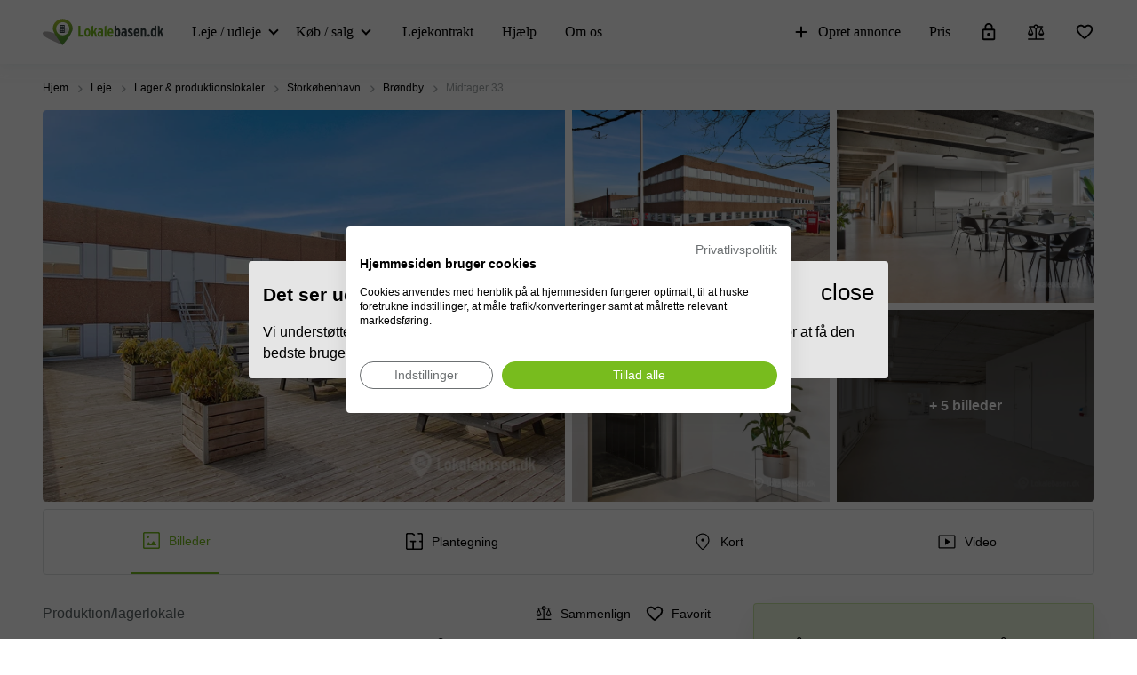

--- FILE ---
content_type: text/html;charset=UTF-8
request_url: https://www.lokalebasen.dk/leje/produktion-lager/2605-brondby/midtager-127009
body_size: 82342
content:
<!DOCTYPE html><html lang="da" prefix="og: http://ogp.me/ns#"><head>
<meta charset="utf-8"><meta content="width=device-width, initial-scale=1, maximum-scale=1, user-scalable=no" name="viewport"><title>Midtager 33 i Brøndby - Lager til leje 75 m²  Lokalebasen.dk</title><meta content="Lager til leje på Midtager 33; 2605 Brøndby (75 m² kvm.) ➡ Vi har samlet markedet så du nemt kan finde et lager til leje i Brøndby" name="description"><link rel="icon" type="image/png" href="/assetpipe/favicon-199763be36b6834ada04943ef58f55ad7ed2104616a88729172221b9bcc9a51f.png"><link rel="apple-touch-icon-precomposed" type="image/png" href="/assetpipe/favicon_apple_touch-331c2c826671643631b7fa9d48e4013c1522e5731c1e109a6107a42d1d446fba.png"><link href="https://www.lokalebasen.dk/leje/produktion-lager/2605-brondby/midtager-127009" rel="canonical"><meta name="csrf-param" content="authenticity_token">
<meta name="csrf-token" content="byVDwgsm8j6IJauo6X_tRo1n0Z-QpKR8rHh_8UJuA3ZaFYPABxzsSJK0xuy6QMjzKKDlAmpL9Aais3uklLD4Jw"><meta content="summary_large_image" name="twitter:card"><meta content="@lokalebasen" name="twitter:site"><meta content="Produktion/lagerlokale til leje på Midtager 33, 2605 Brøndby" name="twitter:title"><meta content="Lager til leje på Midtager 33; 2605 Brøndby (75 m² kvm.) ➡ Vi har samlet markedet så du nemt kan finde et lager til leje i Brøndby" name="twitter:description"><meta content="https://imageproxy-v2.services.lokalebasen.dk/h1080/lb-images-eu/dk/7405027/890973-midtager-33.jpg?v=l1757125660" name="twitter:image"><meta content="Produktion/lagerlokale til leje på Midtager 33, 2605 Brøndby" property="og:title"><meta content="Lager til leje på Midtager 33; 2605 Brøndby (75 m² kvm.) ➡ Vi har samlet markedet så du nemt kan finde et lager til leje i Brøndby" property="og:description"><meta content="website" property="og:type"><meta content="https://www.lokalebasen.dk/leje/produktion-lager/2605-brondby/midtager-127009" property="og:url"><meta content="Lokalebasen.dk" property="og:site_name"><meta content="https://imageproxy-v2.services.lokalebasen.dk/h1080/lb-images-eu/dk/7405027/890973-midtager-33.jpg?v=l1757125660" property="og:image"><meta content="https://imageproxy-v2.services.lokalebasen.dk/h1080/lb-images-eu/dk/7405028/7652229-midtager-33.jpg?v=l1757125659" property="og:image"><meta content="https://imageproxy-v2.services.lokalebasen.dk/h1080/lb-images-eu/dk/6572760/2887463-midtager-33.jpg?v=l1757061708" property="og:image"><meta content="https://imageproxy-v2.services.lokalebasen.dk/h1080/lb-images-eu/dk/6572764/6851356-midtager-33.jpg?v=l1757061707" property="og:image"><meta content="https://imageproxy-v2.services.lokalebasen.dk/h1080/lb-images-eu/dk/6572772/5958942-midtager-33.jpg?v=l1757061718" property="og:image"><meta content="0E33F59FBE9253AF49BB82E13259FEED" name="msvalidate.01"><meta content="IE=edge" http-equiv="X-UA-Compatible"><style type="text/css">.__react_component_tooltip {
  border-radius: 3px;
  display: inline-block;
  font-size: 13px;
  left: -999em;
  opacity: 0;
  padding: 8px 21px;
  position: fixed;
  pointer-events: none;
  transition: opacity 0.3s ease-out;
  top: -999em;
  visibility: hidden;
  z-index: 999;
}
.__react_component_tooltip.allow_hover, .__react_component_tooltip.allow_click {
  pointer-events: auto;
}
.__react_component_tooltip:before, .__react_component_tooltip:after {
  content: "";
  width: 0;
  height: 0;
  position: absolute;
}
.__react_component_tooltip.show {
  opacity: 0.9;
  margin-top: 0px;
  margin-left: 0px;
  visibility: visible;
}
.__react_component_tooltip.type-dark {
  color: #fff;
  background-color: #222;
}
.__react_component_tooltip.type-dark.place-top:after {
  border-top-color: #222;
  border-top-style: solid;
  border-top-width: 6px;
}
.__react_component_tooltip.type-dark.place-bottom:after {
  border-bottom-color: #222;
  border-bottom-style: solid;
  border-bottom-width: 6px;
}
.__react_component_tooltip.type-dark.place-left:after {
  border-left-color: #222;
  border-left-style: solid;
  border-left-width: 6px;
}
.__react_component_tooltip.type-dark.place-right:after {
  border-right-color: #222;
  border-right-style: solid;
  border-right-width: 6px;
}
.__react_component_tooltip.type-dark.border {
  border: 1px solid #fff;
}
.__react_component_tooltip.type-dark.border.place-top:before {
  border-top: 8px solid #fff;
}
.__react_component_tooltip.type-dark.border.place-bottom:before {
  border-bottom: 8px solid #fff;
}
.__react_component_tooltip.type-dark.border.place-left:before {
  border-left: 8px solid #fff;
}
.__react_component_tooltip.type-dark.border.place-right:before {
  border-right: 8px solid #fff;
}
.__react_component_tooltip.type-success {
  color: #fff;
  background-color: #8DC572;
}
.__react_component_tooltip.type-success.place-top:after {
  border-top-color: #8DC572;
  border-top-style: solid;
  border-top-width: 6px;
}
.__react_component_tooltip.type-success.place-bottom:after {
  border-bottom-color: #8DC572;
  border-bottom-style: solid;
  border-bottom-width: 6px;
}
.__react_component_tooltip.type-success.place-left:after {
  border-left-color: #8DC572;
  border-left-style: solid;
  border-left-width: 6px;
}
.__react_component_tooltip.type-success.place-right:after {
  border-right-color: #8DC572;
  border-right-style: solid;
  border-right-width: 6px;
}
.__react_component_tooltip.type-success.border {
  border: 1px solid #fff;
}
.__react_component_tooltip.type-success.border.place-top:before {
  border-top: 8px solid #fff;
}
.__react_component_tooltip.type-success.border.place-bottom:before {
  border-bottom: 8px solid #fff;
}
.__react_component_tooltip.type-success.border.place-left:before {
  border-left: 8px solid #fff;
}
.__react_component_tooltip.type-success.border.place-right:before {
  border-right: 8px solid #fff;
}
.__react_component_tooltip.type-warning {
  color: #fff;
  background-color: #F0AD4E;
}
.__react_component_tooltip.type-warning.place-top:after {
  border-top-color: #F0AD4E;
  border-top-style: solid;
  border-top-width: 6px;
}
.__react_component_tooltip.type-warning.place-bottom:after {
  border-bottom-color: #F0AD4E;
  border-bottom-style: solid;
  border-bottom-width: 6px;
}
.__react_component_tooltip.type-warning.place-left:after {
  border-left-color: #F0AD4E;
  border-left-style: solid;
  border-left-width: 6px;
}
.__react_component_tooltip.type-warning.place-right:after {
  border-right-color: #F0AD4E;
  border-right-style: solid;
  border-right-width: 6px;
}
.__react_component_tooltip.type-warning.border {
  border: 1px solid #fff;
}
.__react_component_tooltip.type-warning.border.place-top:before {
  border-top: 8px solid #fff;
}
.__react_component_tooltip.type-warning.border.place-bottom:before {
  border-bottom: 8px solid #fff;
}
.__react_component_tooltip.type-warning.border.place-left:before {
  border-left: 8px solid #fff;
}
.__react_component_tooltip.type-warning.border.place-right:before {
  border-right: 8px solid #fff;
}
.__react_component_tooltip.type-error {
  color: #fff;
  background-color: #BE6464;
}
.__react_component_tooltip.type-error.place-top:after {
  border-top-color: #BE6464;
  border-top-style: solid;
  border-top-width: 6px;
}
.__react_component_tooltip.type-error.place-bottom:after {
  border-bottom-color: #BE6464;
  border-bottom-style: solid;
  border-bottom-width: 6px;
}
.__react_component_tooltip.type-error.place-left:after {
  border-left-color: #BE6464;
  border-left-style: solid;
  border-left-width: 6px;
}
.__react_component_tooltip.type-error.place-right:after {
  border-right-color: #BE6464;
  border-right-style: solid;
  border-right-width: 6px;
}
.__react_component_tooltip.type-error.border {
  border: 1px solid #fff;
}
.__react_component_tooltip.type-error.border.place-top:before {
  border-top: 8px solid #fff;
}
.__react_component_tooltip.type-error.border.place-bottom:before {
  border-bottom: 8px solid #fff;
}
.__react_component_tooltip.type-error.border.place-left:before {
  border-left: 8px solid #fff;
}
.__react_component_tooltip.type-error.border.place-right:before {
  border-right: 8px solid #fff;
}
.__react_component_tooltip.type-info {
  color: #fff;
  background-color: #337AB7;
}
.__react_component_tooltip.type-info.place-top:after {
  border-top-color: #337AB7;
  border-top-style: solid;
  border-top-width: 6px;
}
.__react_component_tooltip.type-info.place-bottom:after {
  border-bottom-color: #337AB7;
  border-bottom-style: solid;
  border-bottom-width: 6px;
}
.__react_component_tooltip.type-info.place-left:after {
  border-left-color: #337AB7;
  border-left-style: solid;
  border-left-width: 6px;
}
.__react_component_tooltip.type-info.place-right:after {
  border-right-color: #337AB7;
  border-right-style: solid;
  border-right-width: 6px;
}
.__react_component_tooltip.type-info.border {
  border: 1px solid #fff;
}
.__react_component_tooltip.type-info.border.place-top:before {
  border-top: 8px solid #fff;
}
.__react_component_tooltip.type-info.border.place-bottom:before {
  border-bottom: 8px solid #fff;
}
.__react_component_tooltip.type-info.border.place-left:before {
  border-left: 8px solid #fff;
}
.__react_component_tooltip.type-info.border.place-right:before {
  border-right: 8px solid #fff;
}
.__react_component_tooltip.type-light {
  color: #222;
  background-color: #fff;
}
.__react_component_tooltip.type-light.place-top:after {
  border-top-color: #fff;
  border-top-style: solid;
  border-top-width: 6px;
}
.__react_component_tooltip.type-light.place-bottom:after {
  border-bottom-color: #fff;
  border-bottom-style: solid;
  border-bottom-width: 6px;
}
.__react_component_tooltip.type-light.place-left:after {
  border-left-color: #fff;
  border-left-style: solid;
  border-left-width: 6px;
}
.__react_component_tooltip.type-light.place-right:after {
  border-right-color: #fff;
  border-right-style: solid;
  border-right-width: 6px;
}
.__react_component_tooltip.type-light.border {
  border: 1px solid #222;
}
.__react_component_tooltip.type-light.border.place-top:before {
  border-top: 8px solid #222;
}
.__react_component_tooltip.type-light.border.place-bottom:before {
  border-bottom: 8px solid #222;
}
.__react_component_tooltip.type-light.border.place-left:before {
  border-left: 8px solid #222;
}
.__react_component_tooltip.type-light.border.place-right:before {
  border-right: 8px solid #222;
}
.__react_component_tooltip.place-top {
  margin-top: -10px;
}
.__react_component_tooltip.place-top:before {
  border-left: 10px solid transparent;
  border-right: 10px solid transparent;
  bottom: -8px;
  left: 50%;
  margin-left: -10px;
}
.__react_component_tooltip.place-top:after {
  border-left: 8px solid transparent;
  border-right: 8px solid transparent;
  bottom: -6px;
  left: 50%;
  margin-left: -8px;
}
.__react_component_tooltip.place-bottom {
  margin-top: 10px;
}
.__react_component_tooltip.place-bottom:before {
  border-left: 10px solid transparent;
  border-right: 10px solid transparent;
  top: -8px;
  left: 50%;
  margin-left: -10px;
}
.__react_component_tooltip.place-bottom:after {
  border-left: 8px solid transparent;
  border-right: 8px solid transparent;
  top: -6px;
  left: 50%;
  margin-left: -8px;
}
.__react_component_tooltip.place-left {
  margin-left: -10px;
}
.__react_component_tooltip.place-left:before {
  border-top: 6px solid transparent;
  border-bottom: 6px solid transparent;
  right: -8px;
  top: 50%;
  margin-top: -5px;
}
.__react_component_tooltip.place-left:after {
  border-top: 5px solid transparent;
  border-bottom: 5px solid transparent;
  right: -6px;
  top: 50%;
  margin-top: -4px;
}
.__react_component_tooltip.place-right {
  margin-left: 10px;
}
.__react_component_tooltip.place-right:before {
  border-top: 6px solid transparent;
  border-bottom: 6px solid transparent;
  left: -8px;
  top: 50%;
  margin-top: -5px;
}
.__react_component_tooltip.place-right:after {
  border-top: 5px solid transparent;
  border-bottom: 5px solid transparent;
  left: -6px;
  top: 50%;
  margin-top: -4px;
}
.__react_component_tooltip .multi-line {
  display: block;
  padding: 2px 0px;
  text-align: center;
}</style><link rel="stylesheet" type="text/css" href="/packs/css/7266-c0e0d796.css"><link rel="stylesheet" type="text/css" href="/packs/css/1508-3f0e68bf.css"><link rel="stylesheet" type="text/css" href="/packs/css/4604-7162f024.css"><link rel="stylesheet" type="text/css" href="/packs/css/7556-89dc914f.css"><link rel="stylesheet" type="text/css" href="/packs/css/4145-31280950.css"><link rel="modulepreload" as="script" crossorigin="" href="https://consent.cookiefirst.com/banner/v3.0.10/static-main-no-autoblock/3CfxTU.js"><link rel="modulepreload" as="script" crossorigin="" href="https://consent.cookiefirst.com/banner/v3.0.10/static-main-no-autoblock/NtbvCp.js"><link rel="modulepreload" as="script" crossorigin="" href="https://consent.cookiefirst.com/banner/v3.0.10/static-main-no-autoblock/BLjp0D.js"><link rel="stylesheet" crossorigin="" href="https://consent.cookiefirst.com/banner/v3.0.10/static-main-no-autoblock/C69PWK.css"><link rel="stylesheet" crossorigin="" href="https://consent.cookiefirst.com/banner/v3.0.10/static-main-no-autoblock/CmGip4.css"><link rel="modulepreload" as="script" crossorigin="" href="https://consent.cookiefirst.com/banner/v3.0.10/static-main-no-autoblock/S1mXLi.js"><link rel="stylesheet" crossorigin="" href="https://consent.cookiefirst.com/banner/v3.0.10/static-main-no-autoblock/CcpQj4.css"><link rel="stylesheet" crossorigin="" href="https://consent.cookiefirst.com/banner/v3.0.10/static-main-no-autoblock/Cetyaa.css"><link rel="modulepreload" as="script" crossorigin="" href="https://consent.cookiefirst.com/banner/v3.0.10/static-main-no-autoblock/CaivNh.js"><link rel="stylesheet" crossorigin="" href="https://consent.cookiefirst.com/banner/v3.0.10/static-main-no-autoblock/Btw0sl.css"><meta rel="x-prerender-render-id" content="8478c270-148c-4c26-a224-ec0351ff9ec2" />
			<meta rel="x-prerender-render-at" content="2026-01-26T21:14:53.548Z" /><meta rel="x-prerender-request-id" content="90e876ab-e868-428e-a4b1-6a1566a86d42" />
      		<meta rel="x-prerender-request-at" content="2026-01-30T16:15:45.047Z" /></head><body style="margin: 0; font-size: 14px; width: 100vw; position: relative;" class="modal-open"><img width="2000" height="2000" style="pointer-events:none;position:absolute;top:0;left:0;width:99vw;height:99vh;max-width:99vw;max-height:99vh" role="presentation" alt="Presentation" src="[data-uri]">
<nav class="top-menu dk" id="top-menu"><div class="unsupported-browser" id="unsupported-browser"><div class="unsupported-browser__content"><div class="unsupported-browser__content-wrapper"><p class="unsupported-browser__title">Det ser ud til at du bruger en gammel version af<span class="browser-name" id="browser-name"> Chrome</span></p><p class="unsupported-browser__message">Vi understøtter ikke denne version og foreslår derfor at du opdaterer til den nyeste, for at få den bedste brugeroplevelse.</p></div><div class="unsupported-browser__close-btn" id="unsupported-browser-close"></div></div></div><div class="unsupported-browser-ie hidden" id="unsupported-browser-ie"><div class="unsupported-browser__content"><div class="unsupported-browser__content-wrapper"><p class="unsupported-browser__title">Det ser ud til din browsersoftware ikke er understøttet.<span class="browser-name"></span></p><p class="unsupported-browser__message">Vi anbefaler at bruge <a href="https://www.microsoft.com/en-us/edge?form=MA13FJ" target="_blank">Edge</a>, <a href="https://www.google.com/intl/en_US/chrome/" target="_blank">Chrome</a>, eller <a href="https://www.mozilla.org/en-US/firefox/new/" target="_blank">Firefox</a> for at få den bedste brugeroplevelse.</p></div><div class="unsupported-browser__close-btn" id="unsupported-ie-close"></div></div></div><div class="container top-menu__container "><a class="top-menu__logo-link" href="/"><div class="logo"><svg><use xlink:href="#common-icons-logo_dk"></use></svg></div></a><div class="links-wrapper"><div class="header-comparison-icon header-comparison-icon--mobile" id="header-comparison-icon-mobile"><div class="header-comparison-icon__icon"><svg width="24" height="24"><use xlink:href="#common-icons-compare"></use></svg><div class="header-comparison-icon__counter"></div></div><span>Compare</span></div><a class="favorite-locations-link favorite-locations-link--mobile" href="/favourite_locations"><div class="favorite-locations-link__wrapper"><div class="favorite-locations-link__icon"><svg width="22" height="22"><use xlink:href="#common-icons-favorite_border"></use></svg><div class="favorite-locations-link__counter"></div></div><span>Favoritter</span></div></a><div class="mobile-menu-toggle-wrapper" id="mobileMenuHeaderWrapper"><div class="menu-toggle" id="mobileMenuHeaderToggle"><span></span><span></span><span></span><span></span></div><span>Menu</span></div><div class="menu-wrapper" id="headerMenuWrapper"><ul class="left"><li class="submenu-main menu-item-type-custom"><a href="/leje">Leje / udleje</a><ul class="submenu-title sub-menu-header"><li class="menu-item-type-custom sub-sub-menu"><a role="button">Lokaletyper</a><ul class="sub-menu-header"><li><a href="/leje/kontorlokaler">Kontorlokaler</a></li><li><a href="/leje/kontorhoteller">Kontorhoteller</a></li><li><a href="/leje/kontorfaellesskaber">Kontorfællesskaber</a></li><li><a href="/leje/produktion-lager">Lagerlokaler</a></li><li><a href="/leje/vaerksted">Værksteder</a></li><li><a href="/leje/butikslokaler">Butikslokaler</a></li><li><a href="/leje/modelokale">Mødelokaler</a></li><li><a href="/leje">Erhvervslejemål</a></li><li><a href="/leje/coworking">Coworking</a></li><li><a href="/leje/parkeringspladser">Parkering</a></li></ul></li><li class="menu-item-type-custom sub-sub-menu"><a role="button">Populære byer</a><ul class="sub-menu-header"><li><a href="/leje/erhvervslokaler/1000-1499-kobenhavn-k">København</a></li><li><a href="/leje/erhvervslokaler/2200-kobenhavn-n">Nørrebro</a></li><li><a href="/leje/erhvervslokaler/2100-kobenhavn-o">Østerbro</a></li><li><a href="/leje/erhvervslokaler/2300-kobenhavn-s">Amager</a></li><li><a href="/leje/erhvervslokaler/8000-aarhus-c">Århus</a></li><li><a href="/leje/erhvervslokaler/5000-odense-c">Odense</a></li><li><a href="/leje/erhvervslokaler/9000-aalborg">Aalborg</a></li><li><a href="/leje/erhvervslokaler/4000-roskilde">Roskilde</a></li><li><a href="/leje/erhvervslokaler/7100-vejle">Vejle</a></li><li><a href="/leje/erhvervslokaler/4600-koge">Køge</a></li><li><a href="/leje/erhvervslokaler/2800-kongens-lyngby">Kongens Lyngby</a></li></ul></li><li class="menu-item-type-custom sub-sub-menu"><a role="button">Populære søgninger</a><ul class="sub-menu-header"><li><a href="/leje/erhvervslokaler/1000-1499-kobenhavn-k">Erhvervslejemål København</a></li><li><a href="/leje/erhvervslokaler/8000-aarhus-c">Lokaler til leje Århus</a></li><li><a href="/leje/erhvervslokaler/5000-odense-c">Lokaler til leje Odense</a></li><li><a href="/leje/kontorlokaler/1000-1499-kobenhavn-k">Kontorlokaler København</a></li><li><a href="/leje/parking/8000-aarhus-c">Parkering i Aarhus C</a></li><li><a href="/leje/kontorlokaler/8000-aarhus-c">Kontorlokaler Århus</a></li><li><a href="/leje/butikslokaler/8000-aarhus-c">Butik til leje Århus</a></li><li><a href="/leje/produktion-lager/6000-kolding">Lagerlokaler i Kolding</a></li><li><a href="/leje/erhvervslokaler/7100-vejle">Erhvervslejemål i Vejle</a></li><li><a href="/leje/vaerksted-storkobenhavn">Værksted i København</a></li><li><a href="/leje/kontorlokaler/9000-aalborg">Kontorlokaler Aalborg</a></li><li><a href="/leje/produktion-lager/1000-1499-kobenhavn-k">Lagerlokaler København</a></li><li><a href="/leje/parking/1000-1499-kobenhavn-k">Parkering i København</a></li><li><a href="/leje/parking/9000-aalborg">Parkering i Aalborg</a></li><li><a href="/leje/parking/5000-odense-c">Parkering i Odense C</a></li></ul></li></ul></li><li class="submenu-main menu-item-type-custom"><a href="/kob">Køb / salg</a><ul class="submenu-title sub-menu-header"><li class="menu-item-type-custom sub-sub-menu"><a role="button">Lokaletyper</a><ul class="sub-menu-header"><li><a href="/udlejningsejendomme">Udlejningsejendomme</a></li><li><a href="/erhvervsejendomme">Erhvervsejendomme</a></li><li><a href="/kob/investeringsejendomme">Investeringsejendomme</a></li><li><a href="/kob">Erhvervslokaler til salg</a></li></ul></li></ul></li><li><a href="/serviceydelser-til-udlejere/erhvervslejekontrakt">Lejekontrakt</a></li><li><a href="/support">Hjælp</a></li><li><a href="/om-os">Om os</a></li></ul><ul class="right"><li><a class="opened" href="/udlej-erhvervslejemaal"><svg id="svg-add" width="22" height="22"><use href="#common-icons-add"></use></svg>Opret annonce</a></li><li><a id="nav-price" href="/udlej-erhvervslejemaal#tabs">Pris</a></li><li><a class="login green-icon" href="/login"><svg id="svg-lock-outlined" width="22" height="22"><use href="#common-icons-lock-outlined"></use></svg>Log ind</a></li><div class="header-comparison-icon" id="header-comparison-icon"><div class="header-icon-tooltip">Sammenlign</div><div class="header-comparison-icon__icon"><svg width="24" height="24"><use xlink:href="#common-icons-compare"></use></svg><div class="header-comparison-icon__counter"></div></div></div><a class="favorite-locations-link" href="/favourite_locations"><div class="favorite-locations-link__wrapper"><div class="header-icon-tooltip">Favoritter</div><div class="favorite-locations-link__icon"><svg width="22" height="22"><use xlink:href="#common-icons-favorite_border"></use></svg><div class="favorite-locations-link__counter"></div></div></div></a></ul></div></div></div><div id="comparison-modal"><div class="comparison-modal-body" id="comparison-modal-body"><div class="comparison-modal-headline">Liste over annoncer til sammenligning</div><ul id="comparison-modal-list"></ul></div></div></nav><style type="text/css">body {
  padding-top: 56px;
}

@media (min-width: 992px) {
  body {
    padding-top: 72px;
  }
}

.container {
  padding-left: 8px !important;
  padding-right: 8px !important;
  max-width: 100% !important;
  margin-right: auto;
  margin-left: auto;
}

@media (max-width: 575px) {
  .container {
    padding-left: 16px !important;
    padding-right: 16px !important;
  }
}

@media (min-width: 576px) {
  .container {
    width: 556px !important;
  }
}

@media (min-width: 768px) {
  .container {
    width: 736px !important;
  }
}

@media (min-width: 992px) {
  .container {
    width: 976px !important;
  }
}

@media (min-width: 1200px) {
  .container {
    width: 1200px !important;
  }
}

.container .row {
  margin-left: -8px;
  margin-right: -8px;
}

.container .col-1, .container .col-2, .container .col-3, .container .col-4, .container .col-5, .container .col-6, .container .col-7, .container .col-8, .container .col-9, .container .col-10,
.container .col-11, .container .col-12, .container .col, .container .col-auto, .container .col-sm-1, .container .col-sm-2, .container .col-sm-3, .container .col-sm-4,
.container .col-sm-5, .container .col-sm-6, .container .col-sm-7, .container .col-sm-8, .container .col-sm-9, .container .col-sm-10, .container .col-sm-11,
.container .col-sm-12, .container .col-sm, .container .col-sm-auto, .container .col-md-1, .container .col-md-2, .container .col-md-3, .container .col-md-4,
.container .col-md-5, .container .col-md-6, .container .col-md-7, .container .col-md-8, .container .col-md-9, .container .col-md-10, .container .col-md-11,
.container .col-md-12, .container .col-md, .container .col-md-auto, .container .col-lg-1, .container .col-lg-2, .container .col-lg-3, .container .col-lg-4,
.container .col-lg-5, .container .col-lg-6, .container .col-lg-7, .container .col-lg-8, .container .col-lg-9, .container .col-lg-10, .container .col-lg-11,
.container .col-lg-12, .container .col-lg, .container .col-lg-auto, .container .col-xl-1, .container .col-xl-2, .container .col-xl-3, .container .col-xl-4,
.container .col-xl-5, .container .col-xl-6, .container .col-xl-7, .container .col-xl-8, .container .col-xl-9, .container .col-xl-10, .container .col-xl-11,
.container .col-xl-12, .container .col-xl, .container .col-xl-auto {
  padding-right: 8px;
  padding-left: 8px;
}

.container.max-width {
  @media (min-width: 992px) {
    width: calc(100vw - 64px) !important;
  }
  @media (min-width: 1200px) {
    width: calc(100vw - 96px) !important;
  }
}

.global-round-loader-wrapper {
  height: calc(100vh - 56px);
}

@media (min-width: 992px) {
  .global-round-loader-wrapper {
    height: calc(100vh - 72px);
  }
}

.round-loader {
  height: 60px;
  width: 60px;
  margin: 15px auto 0 auto;
  background: #77bc1f;
  border-radius: 50%;
  animation: boing .8s linear infinite;
  position: relative;
  top: calc(50% - 35px);
}

.round-loader:before {
  position: absolute;
  top: calc(50% - 28px);
  left: calc(50% - 28px);
  content: '';
  width: 56px;
  height: 56px;
  background: #a7e45a;
  display: block;
  border-radius: 50%;
}

.round-loader:before {
  height: 56px;
  width: 56px;
  background: #a7e45a;
  top: calc(50% - 28px);
  left: calc(50% - 28px);
  animation: boing-inner .8s linear infinite;
}

.round-loader:after {
  position: absolute;
  top: calc(50% - 26px);
  left: calc(50% - 26px);
  content: '';
  width: 52px;
  height: 52px;
  background: #fff;
  display: block;
  border-radius: 50%;
  animation: boing-inner-2 .8s linear infinite;
}

@keyframes boing {
  0% {
    transform: scale(1);
  }
  25% {
    transform: scale(0.75);
  }
  100% {
    transform: scale(1);
  }
}

@keyframes boing-inner {
  0% {
    transform: scale(1);
  }
  25% {
    transform: scale(0.6);
  }
  100% {
    transform: scale(1);
  }
}

@keyframes boing-inner-2 {
  0% {
    transform: scale(1);
  }
  10% {
    transform: scale(0.1);
  }
  100% {
    transform: scale(1);
  }
}

.header-comparison-icon {
  min-height: 42px;
  align-items: center;
  justify-content: space-between;
  flex-direction: column;
  margin: 0 16px;
  position: relative;
}

.header-comparison-icon.header-comparison-icon--mobile {
  display: flex;
}

.header-comparison-icon.active .header-comparison-icon__counter {
  display: block;
}

.header-comparison-icon--mobile {
  margin-right: 24px;
  margin-left: 0;
  display: flex;
}

.header-comparison-icon__icon {
  height: 22px;
  position: relative;
}

#comparison-modal {
  position: absolute;
  height: 100vh;
  width: 100vw;
  background-color: rgba(0,0,0,0.6);
  backdrop-filter: blur(5px);
}

#comparison-modal.active {
  display: block;
}

.comparison-modal-body {
  background: #FFFFFF;
  border: 1px solid #FFA300;
  border-radius: 4px;
  width: 381px;
  max-width: calc(100vw - 32px);
  padding: 24px;
  text-align: center;
  margin: 109px auto 0;
}

.comparison-modal-headline {
  font-size: 24px;
  line-height: 24px;
  margin: 0 0 16px;
  font-weight: 900;
}

.comparison-modal-body ul {
  list-style: none;
  padding: 0;
  margin: 0;
}

.comparison-modal-body ul li {
  margin-top: 8px;
  justify-content: space-between;
}

.comparison-modal-body ul li a {
  color: #77BC1F;
  font-size: 16px;
  line-height: 24px;
}

.comparison-modal-body ul li a:hover {
  color: #539533
}

.comparison-modal-body ul li a span {
  font-size: 16px;
  line-height: 24px;
  font-weight: 900;
  color: #000000;
  margin-left: 8px;
}

.comparison-modal-body ul li div:before {
  content: url("data:image/svg+xml,%3Csvg xmlns='http://www.w3.org/2000/svg' height='24px' viewBox='0 0 20 20' width='20px' fill='%23000000'%3E%3Cpath d='M0 0h20v20H0V0z' fill='none'/%3E%3Cpath d='M6 19c0 1.1.9 2 2 2h8c1.1 0 2-.9 2-2V9c0-1.1-.9-2-2-2H8c-1.1 0-2 .9-2 2v10zM18 4h-2.5l-.71-.71c-.18-.18-.44-.29-.7-.29H9.91c-.26 0-.52.11-.7.29L8.5 4H6c-.55 0-1 .45-1 1s.45 1 1 1h12c.55 0 1-.45 1-1s-.45-1-1-1z'/%3E%3C/svg%3E");
}

.comparison-modal-body ul li div:hover:before {
  content: url("data:image/svg+xml,%3Csvg xmlns='http://www.w3.org/2000/svg' height='24px' viewBox='0 0 20 20' width='20px' fill='%23f22708'%3E%3Cpath d='M0 0h20v20H0V0z' fill='none'/%3E%3Cpath d='M6 19c0 1.1.9 2 2 2h8c1.1 0 2-.9 2-2V9c0-1.1-.9-2-2-2H8c-1.1 0-2 .9-2 2v10zM18 4h-2.5l-.71-.71c-.18-.18-.44-.29-.7-.29H9.91c-.26 0-.52.11-.7.29L8.5 4H6c-.55 0-1 .45-1 1s.45 1 1 1h12c.55 0 1-.45 1-1s-.45-1-1-1z'/%3E%3C/svg%3E");
}

.top-menu .header-comparison-icon.bounce .header-comparison-icon__icon {
  animation: bounce 1s 0.1s;
  transform: scale(0.85);
}

.menu-wrapper {
  font-family: 'MuseoSans', san-serif;
  z-index: 60;
  background: white;
  display: block;
  height: calc(100% - 56px);
  width: 0;
  position: fixed;
  top: 56px;
  left: 0;
  right: 0;
  transform: translateX(100%);
  max-height: calc(100% - 56px);
  overflow-y: auto;
  border-top: 1px solid #e8eaea;
  border-bottom: 1px solid #e8eaea;
  transition: transform 0.2s linear, width 0s linear 0.5s;
  min-width: 0;
  scroll-behavior: smooth;
}

.menu-wrapper ul {
  list-style: none;
  margin: 0;
  padding: 0;
  flex-direction: column;
  justify-content: flex-start;
}

.menu-wrapper li {
  width: 100%;
}

.menu-wrapper li .submenu-title {
  background: #F6F6F6;
}

.menu-wrapper li .submenu-title li > a {
  color: #000000 !important;
  white-space: normal;
}

/* Mobile  black arrow in sub-menu */
.menu-wrapper li .submenu-title li > a:after {
  content: '';
  position: absolute;
  right: 20px;
  width: 0;
  height: 0;
  border: solid #000;
  border-width: 0 2px 2px 0;
  clear: both;
  display: inline-block;
  padding: 3px;
  transform: rotate(45deg);
  -webkit-transform: rotate(45deg);
}

.menu-wrapper li .submenu-title li > a.active {
  color: #000;
}

/* Mobile gren arrow sub menu */
/* not  what?? Desktop arrow green */
.menu-wrapper li .submenu-title li > a.active:before {
  content: '';
  position: absolute;
  right: 20px;
  width: 0;
  height: 0;
  border: solid #77bc1f;
  border-width: 0 2px 2px 0;
  clear: both;
  display: inline-block;
  padding: 3px;
  transform: rotate(-135deg);
  -webkit-transform: rotate(-135deg);
}

.menu-wrapper li .submenu-title .sub-menu-header li a {
  padding: 8px 8px 8px 24px;
}

.menu-wrapper li .submenu-title li:last-child .sub-menu-header {
  margin-bottom: 8px;
}

.menu-wrapper li.active a {
  color: #77bc1f;
}

.menu-wrapper li.active svg {
  fill: #77bc1f;
}

.menu-wrapper li svg {
  margin-right: 8px;
  overflow: visible;
}

.menu-wrapper li.active a .material-icons,
.menu-wrapper li.active a li .submenu-title li > a:after,
.menu-wrapper li .submenu-title li.active a li > a:after,
.menu-wrapper li.active a .submenu-main:after,
.menu-wrapper li.active a .top-menu .unsupported-browser__close-btn:after,
.top-menu .menu-wrapper li.active a .unsupported-browser__close-btn:after,
.menu-wrapper li.active a .top-menu .unsupported-browser-ie__close-btn:after,
.top-menu .menu-wrapper li.active a .unsupported-browser-ie__close-btn:after {
  color: inherit;
}

.menu-wrapper .submenu-main {
  border-bottom: 1px solid #E0E2E2;
  position: relative;
  overflow: hidden;
  min-height: 0;
  height: 50px;
  transition: ease 600ms;
}

.menu-wrapper .submenu-main:after {
  content: '';
  position: absolute;
  right: 20px;
  top: 20px;
  width: 0;
  height: 0;
  border: solid black;
  border-width: 0 2px 2px 0;
  clear: both;
  display: inline-block;
  padding: 3px;
  transform: rotate(45deg);
  -webkit-transform: rotate(45deg);
}

.menu-wrapper .submenu-main.open {
  height: auto;
  min-height: 50px;
  transition: ease 600ms;
}

.menu-wrapper .submenu-main.open a {
  color: #77bc1f;
}

/* Mobile arrow green */
.menu-wrapper .submenu-main.open:after {
  content: '';
  position: absolute;
  right: 20px;
  top: 20px;
  width: 0;
  height: 0;
  border: solid #77bc1f;
  border-width: 0 2px 2px 0;
  clear: both;
  display: inline-block;
  padding: 3px;
  transform: rotate(-135deg);
  -webkit-transform: rotate(-135deg);
}

.menu-wrapper .submenu-main-empty {
  margin-right: 0;
}

.menu-wrapper .submenu-main-empty:after {
  content: '' !important;
}

.menu-wrapper a {
  border-bottom: 1px solid #E0E2E2;
  height: 100%;
  color: #000000;
  transition: color 0.2s ease-out;
  font-size: 16px;
  line-height: 18px;
  flex-wrap: nowrap;
  white-space: nowrap;
  padding: 16px;
}

.menu-wrapper a:hover {
  color: #77bc1f;
}

.menu-wrapper a:hover svg {
  fill: #77bc1f;
}

.menu-wrapper a.login {
  background: transparent;
}

.menu-wrapper .material-icons,
.menu-wrapper li .submenu-title li > a:after,
.menu-wrapper .submenu-main:after,
.menu-wrapper .top-menu .unsupported-browser__close-btn:after,
.top-menu .menu-wrapper .unsupported-browser__close-btn:after,
.menu-wrapper .top-menu .unsupported-browser-ie__close-btn:after,
.top-menu .menu-wrapper .unsupported-browser-ie__close-btn:after {
  line-height: 14px;
  font-size: 17px;
}

.top-menu {
  background: white;
  position: fixed;
  z-index: 1000;
  width: 100%;
  top: 0;
  left: 0;
  box-shadow: 0 0 14px 0 rgba(222, 231, 231, 0.55);
}

.top-menu > .container {
  height: 56px;
  max-width: 1200px;
  z-index: 10;
  position: relative;
}

.top-menu .logo {
  display: block;
  position: relative;
  float: left;
  max-width: 136px;
  height: 37px;
  width: 105.5px;
}

.top-menu .logo svg {
  max-width: 136px;
  height: 37px;
  width: 105.5px;
}

.top-menu .unsupported-browser, .top-menu .unsupported-browser-ie {
  background: rgba(0, 0, 0, 0.6);
  position: absolute;
  font-family: MuseoSans, sans-serif;
  justify-content: center;
  padding: 8px 15px;
  height: 100vh;
  width: 100vw;
  z-index: 999999;
}

.top-menu .unsupported-browser__content,
.top-menu .unsupported-browser-ie__content {
  position: relative;
  display: flex;
  justify-content: space-between;
  align-items: flex-start;
  background: white;
  border-radius: 4px;
  width: calc(100vw - 16px);
}

.top-menu .unsupported-browser__message,
.top-menu .unsupported-browser-ie__message {
  padding: 16px;
  margin: 0;
}

.top-menu .unsupported-browser__title,
.top-menu .unsupported-browser-ie__title {
  font-size: 21px;
  line-height: 28px;
  font-weight: bold;
  margin: 0;
  padding: 24px 40px 0 16px;
}

.top-menu .unsupported-browser__close-btn,
.top-menu .unsupported-browser-ie__close-btn {
  margin-left: 10px;
  position: absolute;
  right: 16px;
  top: 16px;
}

.top-menu .unsupported-browser__close-btn:after,
.top-menu .unsupported-browser-ie__close-btn:after {
  font-size: 26px;
  content: "close";
  color: black;
}

.top-menu .menu-toggle {
  height: 16px;
  background: white;
  box-sizing: content-box;
  line-height: 72px;
  text-align: center;
  overflow: hidden;
  max-width: 18px;
  min-width: 18px;
  position: relative;
}

.top-menu .menu-toggle.cross {
  box-sizing: content-box;
  z-index: 40;
  height: 16px;
}

.top-menu .menu-toggle.cross span {
  width: 20px;
}

.top-menu .menu-toggle.cross span:nth-child(1), .top-menu .menu-toggle.cross span:nth-child(4) {
  top: 24px;
  opacity: 0;
  width: 0;
  left: 30px;
}

.top-menu .menu-toggle.cross span:nth-child(2) {
  transform: rotate(45deg);
}

.top-menu .menu-toggle.cross span:nth-child(3) {
  transform: rotate(-45deg);
}

.top-menu .menu-toggle span {
  border-radius: 5px;
  width: 18px;
  height: 2px;
  display: block;
  position: absolute;
  left: calc(50% - 9px);
  background: #000000;
  transition: transform 0.15s linear;
}

.top-menu .menu-toggle span:nth-child(1) {
  top: 2px;
}

.top-menu .menu-toggle span:nth-child(2), .top-menu .menu-toggle span:nth-child(3) {
  will-change: transform;
  top: 7px;
}

.top-menu .menu-toggle span:nth-child(4) {
  top: 12px;
}

.top-menu .phone-block {
  margin-right: 24px;
}

.top-menu .phone-block a {
  flex-direction: column;
  color: black;
  height: 42px;
  justify-content: space-between;
}

.top-menu .phone-block a:hover {
  color: black;
}

.top-menu .phone-block a svg {
  height: 18px;
  width: 18px;
}

.top-menu .mobile-menu-toggle-wrapper {
  position: relative;
  right: 0;
  padding-right: inherit;
  height: 42px;
  flex-direction: column;
  justify-content: space-between;
}

.top-menu .mobile-menu-toggle-wrapper > span {
  margin-top: 2px;
  display: block;
}

.top-menu .mobile-menu-toggle-wrapper.open {
  height: 18px;
}

.top-menu .mobile-menu-toggle-wrapper.open > span {
  visibility: hidden;
  height: 0;
}

.top-menu .favorite-locations-link:hover svg {
  fill: black;
}

.top-menu .favorite-locations-link.favorite-locations-link--mobile {
  display: block;
  margin-right: 24px;
}

.top-menu .favorite-locations-link__wrapper {
  flex-direction: column;
  height: 42px;
  justify-content: space-between;
  position: relative;
}

.top-menu .favorite-locations-link__icon {
  position: relative;
  height: 22px;
  width: 22px;
  background-size: cover;
  z-index: 3;
}

.top-menu .favorite-locations-link span {
  color: #000000;
}

.top-menu .favorite-locations-link__counter,
.header-comparison-icon__counter {
  font-size: 12px;
  line-height: 13px;
  font-weight: 500;
  height: 15px;
  border-radius: 4px;
  background-color: #FFFFFF;
  align-items: center;
  padding: 0 2px;
  position: absolute;
  color: #000000;
  left: 12px;
  bottom: 10px;
  z-index: 2;
  border: 1px solid #77bc1f;
}

.top-menu .favorite-locations-link.active .favorite-locations-link__icon {
  background-image: url("/assetpipe/icons/heart-9822b99f9193c5bf6a564660b273834a72c521cc1754a1ddcfb1aebccda35304.svg");
}

.top-menu .favorite-locations-link.active .favorite-locations-link__counter {
  display: flex;
}

.top-menu .favorite-locations-link.bounce .favorite-locations-link__icon {
  animation: bounce 1s 0.1s;
  transform: scale(0.85);
}

top-menu .locale-dropdown-toggle-container {
  background: white;
  z-index: 1;
}

.favorite-locations-link__wrapper:hover .header-icon-tooltip,
.header-comparison-icon:hover .header-icon-tooltip {
  opacity: 0.9;
}

.header-icon-tooltip {
  position: absolute;
  padding: 0 11px;
  border-radius: 5px;
  background: #222;
  text-align: center;
  display: inline-block;
  transition: opacity 0.3s ease-out;
  z-index: 999;
  right: 32px;
  pointer-events: none;
  color: #ffffff;
  opacity: 0;
  white-space: nowrap;
}

.header-icon-tooltip:before,
.header-icon-tooltip:after {
  content: "";
  width: 0;
  height: 0;
  position: absolute;
  top: 50%;
}

.header-icon-tooltip:before {
  border-top: 6px solid transparent;
  border-bottom: 6px solid transparent;
  right: -8px;
  margin-top: -5px;
}

.header-icon-tooltip:after {
  border-left-color: #222;
  border-left-style: solid;
  border-left-width: 6px;
  border-top: 5px solid transparent;
  border-bottom: 5px solid transparent;
  right: -6px;
  margin-top: -4px;
}

.new-clients-indicator {
  padding: 2px 5px !important;
  font-size: 10px !important;
  line-height: 12px !important;
  color: white !important;
  font-weight: 500;
  background: #ED3939;
  border-radius: 8px;
  margin-left: -24px;
  width: fit-content;
  justify-content: center;
}

.new-clients-indicator:hover {
  color: white !important;
}

.banner-background {
  background: #f6f6f6;
}

.banner-background .banner-wrapper {
  text-align: left;
  padding: 18px 15px;
}

.banner-background .banner-wrapper a {
  border-bottom: 1px solid #5A6365;
  display: inline-block;
  margin-bottom: 0;
  font-size: 12px;
  font-weight: bold;
  color: #5A6365;
}

.banner-background .banner-wrapper a span {
  color: #FFA300;
  border: none;
}

.top-menu .locale-dropdown-toggle-container {
  background: white;
  z-index: 1;
}

.top-menu .favorite-locations-link span,
.top-menu .mobile-menu-toggle-wrapper > span,
.top-menu .phone-block a span,
.header-comparison-icon span,
.header-icon-tooltip {
  font-size: 12px;
  line-height: 20px;
  font-weight: 100;
}

.top-menu .favorite-locations-link__wrapper,
.top-menu .mobile-menu-toggle-wrapper,
.top-menu .phone-block a,
.top-menu .links-wrapper,
.top-menu .unsupported-browser,
.top-menu .unsupported-browser-ie,
.top-menu__logo-link,
.top-menu > .container,
.menu-wrapper a,
.menu-wrapper ul,
.comparison-modal-body ul li
{
  display: flex;
  align-items: center;
}

.banner-background .banner-wrapper .material-icons,
.banner-background .banner-wrapper .menu-wrapper li .submenu-title li > a:after,
.menu-wrapper li .submenu-title .banner-background .banner-wrapper li > a:after,
.banner-background .banner-wrapper .menu-wrapper .submenu-main:after,
.menu-wrapper .banner-background .banner-wrapper .submenu-main:after,
.banner-background .banner-wrapper .top-menu .unsupported-browser__close-btn:after,
.top-menu .banner-background .banner-wrapper .unsupported-browser__close-btn:after,
.banner-background .banner-wrapper .top-menu .unsupported-browser-ie__close-btn:after,
.top-menu .banner-background .banner-wrapper .unsupported-browser-ie__close-btn:after {
  position: absolute;
  right: 28px;
}

.comparison-modal-body ul li a,
.menu-wrapper a, .menu-wrapper a:hover,
.top-menu .phone-block a,
.top-menu .phone-block a:hover,
.top-menu .favorite-locations-link,
.top-menu .favorite-locations-link:hover,
.banner-background .banner-wrapper a:hover {
  text-decoration: none;
}

.header-comparison-icon,
.top-menu .menu-toggle,
.top-menu .unsupported-browser__close-btn,
.top-menu .unsupported-browser-ie__close-btn,
.banner-background .banner-wrapper .material-icons,
.comparison-modal-body ul li div:before,
.comparison-modal-body ul li div:hover:before,
.banner-background .banner-wrapper .menu-wrapper li .submenu-title li > a:after,
.menu-wrapper li .submenu-title .banner-background .banner-wrapper li > a:after,
.banner-background .banner-wrapper .menu-wrapper .submenu-main:after,
.menu-wrapper .banner-background .banner-wrapper .submenu-main:after,
.banner-background .banner-wrapper .top-menu .unsupported-browser__close-btn:after,
.top-menu .banner-background .banner-wrapper .unsupported-browser__close-btn:after,
.banner-background .banner-wrapper .top-menu .unsupported-browser-ie__close-btn:after,
.top-menu .banner-background .banner-wrapper .unsupported-browser-ie__close-btn:after {
  cursor: pointer;
}

#comparison-modal,
.menu-wrapper li .submenu-title .sub-menu-header li a:after,
.menu-wrapper li .submenu-title li > a.active:after,
.header-comparison-icon__counter,
.header-comparison-icon,
.new-clients-indicator svg,
.banner-background .banner-wrapper,
.top-menu .favorite-locations-link,
.top-menu .favorite-locations-link__counter,
.top-menu .favorite-locations-link.active .favorite-locations-link__icon svg,
.top-menu .unsupported-browser.hidden,
.top-menu .unsupported-browser-ie.hidden,
.top-menu .unsupported-browser__content:before,
.top-menu .unsupported-browser-ie__content:before,
.top-menu .unsupported-browser__content:after,
.top-menu .unsupported-browser-ie__content:after {
  display: none;
}


@keyframes bounce {
  0% {
    transform: scale(1.1);
    opacity: 1;
  }
  50% {
    transform: scale(1.6);
    opacity: 0.7;
  }
  60% {
    transform: scale(0.6);
    opacity: 1;
  }
  80% {
    transform: scale(0.95);
  }
  100% {
    transform: scale(0.85);
  }
}

@keyframes open {
  from {
    min-height: 0;
    height: 0;
  }
  to {
    height: auto;
    min-height: 50px;
  }
}

@keyframes close {
  from {
    height: auto;
    min-height: 50px;
  }
  to {
    min-height: 0;
    height: 0;
  }
}


#common-icons-simple_cms,
#common-icons-error_page,
#common-icons-application {
  display: block !important;
  height: 0;
  width: 0;
  overflow: hidden;
}


@media (max-width: 576px) {
  .banner-background .banner-wrapper a {
    max-width: 290px;
  }
}


@media (max-width: 767px) {
  .header-comparison-icon {
    display: none !important;
  }
}


@media (max-width: 768px) {
  .new-clients-indicator {
    display: none !important;
  }
}

@media (min-width: 576px) {
  .menu-wrapper li a {
    padding-left: calc((100vw - 540px) / 2);
  }

  .top-menu .locale-dropdown-toggle:after,
  .menu-wrapper .submenu-main:after,
  .menu-wrapper .submenu-main:hover:before {
    right: calc((100vw - 540px) / 2);
  }
}

@media (min-width: 768px) {
  .menu-wrapper li a {
    padding-left: calc((100vw - 720px) / 2);
  }

  .top-menu .locale-dropdown-toggle:after,
  .menu-wrapper .submenu-main:after,
  .menu-wrapper .submenu-main:hover:before {
    right: calc((100vw - 720px) / 2);
  }
}

@media (min-width: 992px) {
  .menu-wrapper li a {
    padding-left: calc((100vw - 960px) / 2);
  }

  .top-menu .locale-dropdown-toggle:after,
  .menu-wrapper .submenu-main:after,
  .menu-wrapper .submenu-main:hover:before {
    right: calc((100vw - 960px) / 2);
  }

  .container.max-width .menu-wrapper li a {
    padding-left: 40px;
  }

  .container.max-width .top-menu .locale-dropdown-toggle:after,
  .container.max-width .menu-wrapper .submenu-main:after,
  .container.max-width .menu-wrapper .submenu-main:hover:before {
    right: 40px;
  }
}

@media (min-width: 1200px) {
  .menu-wrapper li a {
    padding-left: calc((100vw - 1184px) / 2);
  }

  .top-menu .locale-dropdown-toggle:after,
  .menu-wrapper .submenu-main:after,
  .menu-wrapper .submenu-main:hover:before {
    right: calc((100vw - 1184px) / 2);
  }

  .container.max-width .menu-wrapper li a {
    padding-left: 56px;
  }

  .container.max-width .top-menu .locale-dropdown-toggle:after,
  .container.max-width .menu-wrapper .submenu-main:after,
  .container.max-width .menu-wrapper .submenu-main:hover:before {
    right: 56px;
  }
}

@media (max-width: 1239px) {
  .menu-wrapper.shown {
    transform: translateX(0);
    transition: width 0s linear, transform 0.2s linear;
    min-width: 200px;
    width: 100vw;
    left: 0;
  }

  .menu-wrapper .submenu-main a {
    height: auto;
    display: inline-block;
    border-bottom: 0;
  }

  .menu-wrapper li.menu-item-type-custom > .sub-menu-header {
    min-height: 0;
    height: 0;
    display: flex;
    position: relative;
    animation: 600ms ease 0s close;
  }

  .menu-wrapper li.menu-item-type-custom > .sub-menu-header.open {
    height: auto;
    min-height: 50px;
    animation: 600ms ease 0s open;
  }

  .menu-wrapper li.menu-item-type-custom.sub-sub-menu {
    background: #F6F6F6;
    z-index: 1;
    min-height: 0;
    height: 50px;
    transition: 600ms;
  }

  .menu-wrapper li.menu-item-type-custom.sub-sub-menu.open {
    height: auto;
    min-height: 50px;
    transition: ease 600ms;
  }

  .menu-wrapper .submenu-title {
    padding-bottom: 0 !important;
    padding-left: 8px !important;
  }

  .js-cookies-accepted {
    display: none;
  }

  .top-menu:not(.dk) .top-menu__container {
    justify-content: space-between;
  }
}


@media (max-width: 1239px) {
  .top-menu.dk .top-menu__container {
    justify-content: space-between;
  }
}


@media (min-width: 577px) {
  .banner-background .banner-wrapper {
    text-align: center;
    display: block;
  }
}


@media (min-width: 768px) {
  .top-menu .unsupported-browser__content, .top-menu .unsupported-browser-ie__content {
    width: 720px;
  }
}


@media (min-width: 768px) and (max-width: 1239px) {
  .menu-wrapper a {
    margin: auto;
  }
}

@media (min-width: 992px) {
  .top-menu > .container {
    height: 72px;
  }

  .menu-wrapper {
    top: 72px;
  }

  .top-menu .logo,
  .top-menu .logo svg {
    height: 47.9px;
    width: 136px;
  }
}


@media (min-width: 1240px) {

  .header-comparison-icon {
    display: flex;
    justify-content: center;
  }

  .top-menu .favorite-locations-link__wrapper {
    height: 22px;
  }

  .top-menu .favorite-locations-link__counter {
    left: 14px;
  }

  .top-menu .favorite-locations-link {
    display: block;
    height: 22px;
    margin-right: 0;
    margin-left: 16px;
  }

  .menu-wrapper li a {
    padding-left: 0;
  }

  .menu-wrapper .submenu-main {
    height: 100%;
  }

  .menu-wrapper .submenu-main:hover {
    overflow: visible;
  }

  .menu-wrapper .submenu-main:after,
  .menu-wrapper .submenu-main:hover:before {
    right: 9px;
  }

  .container.max-width .menu-wrapper li a {
    padding-left: 0;
  }

  .container.max-width .menu-wrapper .submenu-main:after,
  .container.max-width .menu-wrapper .submenu-main:hover:before {
    right: 9px;
  }

  .top-menu .locale-dropdown-toggle:after {
    right: -26px;
  }

  .menu-wrapper {
    padding-left: 32px;
    display: flex;
    height: 100%;
    justify-content: space-between;
    width: 100%;
    position: relative;
    border: none;
    transform: none;
    overflow-y: inherit;
    top: 0;
  }

  .menu-wrapper ul {
    flex-direction: row;
  }

  .menu-wrapper ul.left li:first-child {
    padding-left: 0;
  }

  .menu-wrapper li {
    padding: 23px 16px;
    /*height: 100%;*/
    width: auto;
  }

  .menu-wrapper li .submenu-title {
    padding: 0;
    background: #fff;
    position: absolute;
    display: none;
    align-items: center;
    top: 72px;
    border-radius: 4px;
    padding: 16px 24px;
    visibility: hidden;
    opacity: 0;
    max-height: 0;
    overflow: visible;
    transform: translateX(-10%);
  }

  .menu-wrapper li .submenu-title li {
    padding: 0 0 0 40px;
    min-width: 186px;
  }

  .menu-wrapper li .submenu-title li a {
    font-size: 16px;
    font-weight: 900;
    padding-bottom: 16px;
    color: #000;
  }

  .menu-wrapper li .submenu-title li a:hover {
    color: #000;
  }

  .menu-wrapper li .submenu-title .sub-menu-header {
    display: flex;
    flex-direction: column;
    align-content: flex-start;
    align-items: flex-start;
  }

  .menu-wrapper li .submenu-title .sub-menu-header li {
    padding: 0;
  }

  .menu-wrapper li .submenu-title .sub-menu-header li a {
    padding: 0 0 16px;
    text-overflow: ellipsis;
    display: block;
    overflow: hidden;
    white-space: normal;
    width: 226px;
    font-weight: 500;
    font-size: 14px;
  }

  .menu-wrapper li .submenu-title li a:after,
  .menu-wrapper li .submenu-title .sub-menu-header li a:after {
    content: '';
  }

  .menu-wrapper li .submenu-title .sub-menu-header li a:hover {
    text-decoration: underline;
  }

  .menu-wrapper li .submenu-title .sub-menu-header li:last-child a {
    padding: 0;
  }

  .menu-wrapper li:hover a, .menu-wrapper li:focus a, .menu-wrapper li:focus-within a {
    color: #77bc1f;
  }

  .menu-wrapper li:hover svg {
    fill: #77bc1f;
  }

  .menu-wrapper li:hover .submenu-title,
  .menu-wrapper li:focus .submenu-title,
  .menu-wrapper li:focus-within .submenu-title {
    visibility: visible;
    opacity: 1;
    z-index: 999;
    max-height: 999px;
    pointer-events: auto;
    box-shadow: 0 0 14px 0 rgba(222, 231, 231, 0.55);
    display: flex;
    align-items: flex-start;
  }

  .menu-wrapper li .submenu-title:empty {
    padding: 0;
  }

  .menu-wrapper .submenu-main {
    padding: 27px 27px 27px 0;
    margin-right: 12px;
    position: relative;
    cursor: pointer;
    border-bottom: 0;
  }

  .menu-wrapper .submenu-main:after,
  .menu-wrapper .submenu-main:hover:before {
    content: '';
    position: absolute;
    right: 9px;
    width: 0;
    height: 0;
    border-width: 0 2px 2px 0 !important;
    clear: both;
    display: inline-block;
    padding: 3px;
  }

  /* Black arrow desktop */
  .menu-wrapper .submenu-main:after {
    top: 30px;
    border: solid black;
    transform: rotate(45deg);
    -webkit-transform: rotate(45deg);
  }

  /* GREEN ARROW DESKTOP 30 okay */
  .menu-wrapper .submenu-main:hover:before {
    top: 33px;
    border: solid #77bc1f;
    transform: rotate(-135deg);
    -webkit-transform: rotate(-135deg);
  }

  .menu-wrapper .submenu-main-empty {
    padding: 23px 16px;
  }

  .menu-wrapper a {
    padding: 0;
    border-bottom: none;
  }

  .top-menu .links-wrapper {
    width: 100%;
  }

  .top-menu .locale-dropdown-toggle-container {
    padding-left: 32px;
  }

  .flex-main {
    max-width: 83%;
  }

  .top-menu.dk .menu-wrapper a.login {
    width: 20px;
    overflow: hidden;
    justify-content: flex-start;
  }

  .header-comparison-icon.header-comparison-icon--mobile,
  .top-menu .favorite-locations-link.favorite-locations-link--mobile,
  .menu-wrapper .submenu-main .sub-menu-header .sub-sub-menu a:after,
  .menu-wrapper .submenu-main:hover:after,
  .top-menu .menu-toggle,
  .top-menu .mobile-menu-toggle-wrapper,
  .top-menu .phone-block {
    display: none;
  }
}</style><div class="app-global-wrapper"><link as="image" href="https://imageproxy-v2.services.lokalebasen.dk/825x500/lb-images-eu/dk/7405027/890973-midtager-33.jpg?v=l1757125660" rel="preload"><div data-react-class="DetailedViewRoot" data-react-props="{&quot;breadcrumb&quot;:{&quot;breadcrumbs&quot;:[{&quot;label&quot;:&quot;Hjem&quot;,&quot;path&quot;:&quot;/&quot;},{&quot;label&quot;:&quot;Leje&quot;,&quot;path&quot;:&quot;/leje&quot;},{&quot;label&quot;:&quot;Lager \u0026  produktionslokaler&quot;,&quot;path&quot;:&quot;/leje/produktion-lager&quot;},{&quot;label&quot;:&quot;Storkøbenhavn&quot;,&quot;path&quot;:&quot;/leje/produktion-lager/storkobenhavn&quot;},{&quot;label&quot;:&quot;Brøndby&quot;,&quot;path&quot;:&quot;/leje/produktion-lager/2605-brondby&quot;},{&quot;label&quot;:&quot;Midtager 33&quot;,&quot;path&quot;:&quot;/leje/produktion-lager/2605-brondby/midtager-127009&quot;}],&quot;root&quot;:&quot;breadcrumbs-list-view&quot;,&quot;detailsPage&quot;:true},&quot;detailedViewHeader&quot;:{&quot;siteKey&quot;:&quot;dk&quot;,&quot;partnerBadgeUrl&quot;:&quot;/partnerbadge&quot;,&quot;trustpilotWidget&quot;:{&quot;ratingsScore&quot;:4.5,&quot;reviewsCount&quot;:203,&quot;status&quot;:&quot;Fremragende&quot;,&quot;img&quot;:&quot;4-half&quot;},&quot;combinedLocations&quot;:[],&quot;locale&quot;:&quot;da&quot;,&quot;isScraped&quot;:false,&quot;rentedOut&quot;:false,&quot;locationIsClosed&quot;:true,&quot;nearbyLocationsLink&quot;:&quot;/leje/produktion-lager/2605-brondby&quot;,&quot;similarLocationsLink&quot;:&quot;/leje/erhvervslokaler/similar_locations/127009&quot;,&quot;temporarilyUnavailable&quot;:false,&quot;linkToDisposalPriceInfo&quot;:&quot;/hjaelp/afstaaelse&quot;,&quot;assets&quot;:{&quot;photos&quot;:[{&quot;original&quot;:&quot;https://imageproxy-v2.services.lokalebasen.dk/825x500/lb-images-eu/dk/7405027/890973-midtager-33.jpg?v=l1757125660&quot;,&quot;originalFull&quot;:&quot;https://imageproxy-v2.services.lokalebasen.dk/h1080/lb-images-eu/dk/7405027/890973-midtager-33.jpg?v=l1757125660&quot;,&quot;thumbnail&quot;:null,&quot;alt&quot;:&quot;Lager til leje på Midtager 33, 2605 Brøndby - 75 m² | Foto 0 - Lokalebasen&quot;,&quot;itemType&quot;:&quot;image&quot;},{&quot;original&quot;:&quot;https://imageproxy-v2.services.lokalebasen.dk/825x500/lb-images-eu/dk/7405028/7652229-midtager-33.jpg?v=l1757125659&quot;,&quot;originalFull&quot;:&quot;https://imageproxy-v2.services.lokalebasen.dk/h1080/lb-images-eu/dk/7405028/7652229-midtager-33.jpg?v=l1757125659&quot;,&quot;thumbnail&quot;:null,&quot;alt&quot;:&quot;Lager til leje på Midtager 33, 2605 Brøndby - 75 m² | Foto 1 - Lokalebasen.dk&quot;,&quot;itemType&quot;:&quot;image&quot;},{&quot;original&quot;:&quot;https://imageproxy-v2.services.lokalebasen.dk/825x500/lb-images-eu/dk/6572760/2887463-midtager-33.jpg?v=l1757061708&quot;,&quot;originalFull&quot;:&quot;https://imageproxy-v2.services.lokalebasen.dk/h1080/lb-images-eu/dk/6572760/2887463-midtager-33.jpg?v=l1757061708&quot;,&quot;thumbnail&quot;:null,&quot;alt&quot;:&quot;Lager til leje på Midtager 33, 2605 Brøndby - 75 m² | Foto 2 - Lokalebasen&quot;,&quot;itemType&quot;:&quot;image&quot;},{&quot;original&quot;:&quot;https://imageproxy-v2.services.lokalebasen.dk/825x500/lb-images-eu/dk/6572764/6851356-midtager-33.jpg?v=l1757061707&quot;,&quot;originalFull&quot;:&quot;https://imageproxy-v2.services.lokalebasen.dk/h1080/lb-images-eu/dk/6572764/6851356-midtager-33.jpg?v=l1757061707&quot;,&quot;thumbnail&quot;:null,&quot;alt&quot;:&quot;Lager til leje på Midtager 33, 2605 Brøndby - 75 m² | Foto 3 - Lokalebasen&quot;,&quot;itemType&quot;:&quot;image&quot;},{&quot;original&quot;:&quot;https://imageproxy-v2.services.lokalebasen.dk/825x500/lb-images-eu/dk/6572772/5958942-midtager-33.jpg?v=l1757061718&quot;,&quot;originalFull&quot;:&quot;https://imageproxy-v2.services.lokalebasen.dk/h1080/lb-images-eu/dk/6572772/5958942-midtager-33.jpg?v=l1757061718&quot;,&quot;thumbnail&quot;:null,&quot;alt&quot;:&quot;Lager til leje på Midtager 33, 2605 Brøndby - 75 m² | Foto 4 - Lokalebasen.dk&quot;,&quot;itemType&quot;:&quot;image&quot;},{&quot;original&quot;:&quot;https://imageproxy-v2.services.lokalebasen.dk/825x500/lb-images-eu/dk/6572774/797218-midtager-33.jpg?v=l1757061708&quot;,&quot;originalFull&quot;:&quot;https://imageproxy-v2.services.lokalebasen.dk/h1080/lb-images-eu/dk/6572774/797218-midtager-33.jpg?v=l1757061708&quot;,&quot;thumbnail&quot;:null,&quot;alt&quot;:&quot;Lager til leje på Midtager 33, 2605 Brøndby - 75 m² | Foto 5 - Lokalebasen&quot;,&quot;itemType&quot;:&quot;image&quot;},{&quot;original&quot;:&quot;https://imageproxy-v2.services.lokalebasen.dk/825x500/lb-images-eu/dk/6572771/8433934-midtager-33.jpg?v=l1757061708&quot;,&quot;originalFull&quot;:&quot;https://imageproxy-v2.services.lokalebasen.dk/h1080/lb-images-eu/dk/6572771/8433934-midtager-33.jpg?v=l1757061708&quot;,&quot;thumbnail&quot;:null,&quot;alt&quot;:&quot;Lager til leje på Midtager 33, 2605 Brøndby - 75 m² | Foto 6 - Lokalebasen&quot;,&quot;itemType&quot;:&quot;image&quot;},{&quot;original&quot;:&quot;https://imageproxy-v2.services.lokalebasen.dk/825x500/lb-images-eu/dk/6572761/8564222-midtager-33.jpg?v=l1757061708&quot;,&quot;originalFull&quot;:&quot;https://imageproxy-v2.services.lokalebasen.dk/h1080/lb-images-eu/dk/6572761/8564222-midtager-33.jpg?v=l1757061708&quot;,&quot;thumbnail&quot;:null,&quot;alt&quot;:&quot;Lager til leje på Midtager 33, 2605 Brøndby - 75 m² | Foto 7 - Lokalebasen&quot;,&quot;itemType&quot;:&quot;image&quot;},{&quot;original&quot;:&quot;https://imageproxy-v2.services.lokalebasen.dk/825x500/lb-images-eu/dk/6572763/1891858-midtager-33.jpg?v=l1757061708&quot;,&quot;originalFull&quot;:&quot;https://imageproxy-v2.services.lokalebasen.dk/h1080/lb-images-eu/dk/6572763/1891858-midtager-33.jpg?v=l1757061708&quot;,&quot;thumbnail&quot;:null,&quot;alt&quot;:&quot;Lager til leje på Midtager 33, 2605 Brøndby - 75 m² | Foto 8 - Lokalebasen.dk&quot;,&quot;itemType&quot;:&quot;image&quot;},{&quot;original&quot;:&quot;https://imageproxy-v2.services.lokalebasen.dk/825x500/lb-images-eu/dk/6572767/6056700-midtager-33.jpg?v=l1757061708&quot;,&quot;originalFull&quot;:&quot;https://imageproxy-v2.services.lokalebasen.dk/h1080/lb-images-eu/dk/6572767/6056700-midtager-33.jpg?v=l1757061708&quot;,&quot;thumbnail&quot;:null,&quot;alt&quot;:&quot;Lager til leje på Midtager 33, 2605 Brøndby - 75 m² | Foto 9 - Lokalebasen&quot;,&quot;itemType&quot;:&quot;image&quot;},{&quot;itemType&quot;:&quot;page&quot;,&quot;original&quot;:&quot;&quot;,&quot;originalFull&quot;:&quot;&quot;,&quot;thumbnail&quot;:&quot;&quot;,&quot;alt&quot;:&quot;&quot;}],&quot;videos&quot;:[&quot;https://player.vimeo.com/video/1099960992?autoplay=1\u0026badge=0&quot;],&quot;floorPlans&quot;:[{&quot;original&quot;:&quot;https://imageproxy-v2.services.lokalebasen.dk/825x500/lb-images-eu/dk/7443890/4266660-midtager-33.jpg?v=l1764075296&quot;,&quot;originalFull&quot;:&quot;https://imageproxy-v2.services.lokalebasen.dk/full-size/lb-images-eu/dk/7443890/4266660-midtager-33.jpg?v=l1764075296&quot;,&quot;alt&quot;:&quot;Plantegning påProduktion/lagerlokale, Midtager 33&quot;,&quot;itemType&quot;:&quot;image&quot;}],&quot;showInteriorDesignForm&quot;:false,&quot;virtualTour&quot;:null},&quot;title&quot;:&quot;Produktion/lagerlokale til leje på Midtager 33, 2605 Brøndby&quot;,&quot;streetName&quot;:&quot;Midtager 33&quot;,&quot;kind&quot;:&quot;warehouse&quot;,&quot;countryAlpha2&quot;:&quot;dk&quot;,&quot;allKinds&quot;:[&quot;warehouse&quot;],&quot;suitableFor&quot;:[],&quot;section&quot;:&quot;lease&quot;,&quot;nearbyParkingLot&quot;:false,&quot;location&quot;:{&quot;latitude&quot;:55.644729,&quot;longitude&quot;:12.390106,&quot;uuid&quot;:&quot;995bd654-a521-4d2f-81c4-f48f4ce34c2c&quot;,&quot;providerUuid&quot;:&quot;2d5c83e6-72f6-4a13-b8a0-d6fa7b3a98c9&quot;,&quot;id&quot;:127009,&quot;addressTitle&quot;:&quot;Produktion/lagerlokale til leje på Midtager 33, 2605 Brøndby&quot;,&quot;addressLine1&quot;:&quot;Midtager 33&quot;,&quot;address&quot;:&quot;Midtager 33, 2605 Brøndby&quot;,&quot;postalCode&quot;:&quot;2605&quot;,&quot;postalDistrictId&quot;:1466,&quot;postalName&quot;:&quot;Brøndby&quot;,&quot;showNewBanner&quot;:false,&quot;url&quot;:&quot;https://www.lokalebasen.dk/leje/produktion-lager/2605-brondby/midtager-127009&quot;,&quot;kind&quot;:&quot;Produktion/lagerlokale&quot;,&quot;canBeOrdered&quot;:true,&quot;type&quot;:&quot;location&quot;,&quot;anonymous&quot;:false,&quot;specialOffer&quot;:false,&quot;closedMonth&quot;:null,&quot;areaUnit&quot;:&quot;m2&quot;},&quot;staticMapUrl&quot;:&quot;https://storage.googleapis.com/lb-images-eu/dk/4617394/staticmap.png_webp.webp&quot;,&quot;locationContactDetails&quot;:{&quot;available&quot;:true,&quot;provider&quot;:{&quot;name&quot;:&quot;Wihlbоrgs A/S&quot;,&quot;logo&quot;:&quot;https://storage.googleapis.com/lb-assets-eu/dk/providers/2884/WB_vertical_CMYK_blue777.png?v=1769438924&quot;,&quot;title&quot;:&quot;Udbyder&quot;,&quot;info&quot;:&quot;https://www.lokalebasen.dk/ejendomsselskaber/wihlborgs&quot;,&quot;advertLink&quot;:&quot;\u003ca target=\&quot;_blank\&quot; href=\&quot;https://www.wihlborgs.dk/ledige-lejemal/storkobenhavn/brondby/midtager-33-35/\&quot;\u003eSe lejemål hos udbyder\u003c/a\u003e&quot;,&quot;partner&quot;:true},&quot;contact&quot;:{&quot;photo&quot;:&quot;https://storage.googleapis.com/lb-assets-eu/dk/contacts/94655/palle_web_show.jpg&quot;,&quot;name&quot;:&quot;Palle Dybdal&quot;,&quot;phone&quot;:&quot;+45 31 26 44 21&quot;,&quot;email&quot;:&quot;volodymyr.shpak@gmail.com&quot;,&quot;tag&quot;:&quot;95+Uqye/UJn2sa1hy5FS9Rv3wVoF16KTD1L9C7SWp8I=\n&quot;},&quot;owner&quot;:{&quot;name&quot;:null,&quot;logo&quot;:null}},&quot;facts&quot;:{&quot;price&quot;:{&quot;value&quot;:&quot; 1.138 - 3.281 kr.&quot;,&quot;label&quot;:&quot;Leje pr. måned ex. drift&quot;,&quot;unit&quot;:&quot;kr.&quot;,&quot;icon&quot;:&quot;price&quot;},&quot;area&quot;:{&quot;value&quot;:&quot;26 - 75&quot;,&quot;label&quot;:&quot;Areal&quot;,&quot;unit&quot;:&quot;m²&quot;,&quot;icon&quot;:&quot;area-m2&quot;}},&quot;apiCreateOrderPath&quot;:&quot;/lease/api/orders&quot;,&quot;apiShowcasePath&quot;:&quot;/showcase_orders&quot;,&quot;contactPath&quot;:&quot;/provider_messages/send_message&quot;,&quot;tabs&quot;:{&quot;translatedDescriptions&quot;:[{&quot;description&quot;:&quot;\u003cp\u003eEjendommen har for nylig gemmengået en omfattende renovering. Ejendommen er i dag en blanding af lagerlokaler i stuen og på 1. sal og kontor på\u003c/p\u003e\u003cp\u003eejendommens 2. sal.\u003c/p\u003e\u003cp\u003e\u003cbr\u003eTil ejendommen hører en stor parkeringsplads, hvor der er gratis parkering samt gode muligheder for cykelparkering.\u003c/p\u003e\u003cp\u003e\u003cbr\u003e\u003c/p\u003e\u003cp\u003eI dag har vi flere ledige lagerlokaler i ejendommens kælder. Lejemålene er i størrelsen 26-75 m², og med adgang til fælles toiletter i kælderen.\u003c/p\u003e\u003cp\u003e\u003cbr\u003eAlle lokaler tilgås let via intern trappe i ejendommen, samt en varerelevator i ejendommens midte.\u003cbr\u003e\u003c/p\u003e&quot;,&quot;title&quot;:&quot;Moderne. lyst kontor og råt indrettet mindre lager&quot;,&quot;locale&quot;:&quot;da&quot;,&quot;countryKey&quot;:&quot;dk&quot;,&quot;sourceLanguage&quot;:null,&quot;translatedWithAi&quot;:false}],&quot;originalDescription&quot;:&quot;\u003cp\u003eEjendommen har for nylig gemmengået en omfattende renovering. Ejendommen er i dag en blanding af lagerlokaler i stuen og på 1. sal og kontor på\u003c/p\u003e\u003cp\u003eejendommens 2. sal.\u003c/p\u003e\u003cp\u003e\u003cbr\u003eTil ejendommen hører en stor parkeringsplads, hvor der er gratis parkering samt gode muligheder for cykelparkering.\u003c/p\u003e\u003cp\u003e\u003cbr\u003e\u003c/p\u003e\u003cp\u003eI dag har vi flere ledige lagerlokaler i ejendommens kælder. Lejemålene er i størrelsen 26-75 m², og med adgang til fælles toiletter i kælderen.\u003c/p\u003e\u003cp\u003e\u003cbr\u003eAlle lokaler tilgås let via intern trappe i ejendommen, samt en varerelevator i ejendommens midte.\u003cbr\u003e\u003c/p\u003e&quot;,&quot;isSecondDescription&quot;:false,&quot;economy&quot;:{&quot;pricesPerM2&quot;:{&quot;pricePerYear&quot;:&quot;525 kr.&quot;,&quot;operationalPerM2PerYear&quot;:&quot;222 kr.&quot;,&quot;heatingPerM2PerYear&quot;:&quot;86 kr.&quot;},&quot;pricesPerYear&quot;:{&quot;annualRent&quot;:null,&quot;annualOperationalCost&quot;:null,&quot;annualHeatingCost&quot;:null,&quot;annualWaterCost&quot;:null,&quot;annualElectricityCost&quot;:null,&quot;annualTotalCost&quot;:null},&quot;disposalPrice&quot;:&quot;0 kr.&quot;,&quot;pricePerHour&quot;:null},&quot;isRentIncludeOperationalCost&quot;:false,&quot;facility&quot;:{&quot;facilities&quot;:[{&quot;groupName&quot;:&quot;Basic&quot;,&quot;groupKey&quot;:&quot;basic&quot;,&quot;items&quot;:[{&quot;key&quot;:&quot;bike_racks&quot;,&quot;name&quot;:&quot;Cykelstativer&quot;,&quot;iconSvg&quot;:&quot;https://storage.googleapis.com/lb-assets-eu/common/facility_image/488/bikeRacks.svg&quot;,&quot;iconPng&quot;:&quot;https://storage.googleapis.com/lb-assets-eu/common/facility_image/488/bikeRacks.png&quot;},{&quot;key&quot;:&quot;elevator&quot;,&quot;name&quot;:&quot;Elevator&quot;,&quot;iconSvg&quot;:&quot;https://storage.googleapis.com/lb-assets-eu/common/facility_image/11/elevator.svg&quot;,&quot;iconPng&quot;:&quot;https://storage.googleapis.com/lb-assets-eu/common/facility_image/11/elevator.png&quot;},{&quot;key&quot;:&quot;parking&quot;,&quot;name&quot;:&quot;Parkeringspladser&quot;,&quot;iconSvg&quot;:&quot;https://storage.googleapis.com/lb-assets-eu/common/facility_image/268/parking.svg&quot;,&quot;iconPng&quot;:&quot;https://storage.googleapis.com/lb-assets-eu/common/facility_image/268/parking.png&quot;},{&quot;key&quot;:&quot;postal_facilities&quot;,&quot;name&quot;:&quot;Postfaciliteter&quot;,&quot;iconSvg&quot;:&quot;https://storage.googleapis.com/lb-assets-eu/common/facility_image/493/postalFacilities.svg&quot;,&quot;iconPng&quot;:&quot;https://storage.googleapis.com/lb-assets-eu/common/facility_image/493/postalFacilities.png&quot;},{&quot;key&quot;:&quot;access_24_hour&quot;,&quot;name&quot;:&quot;Åbent 24/7&quot;,&quot;iconSvg&quot;:&quot;https://storage.googleapis.com/lb-assets-eu/common/facility_image/15/access24Hour.svg&quot;,&quot;iconPng&quot;:&quot;https://storage.googleapis.com/lb-assets-eu/common/facility_image/15/access24Hour.png&quot;}]},{&quot;groupName&quot;:&quot;Værelsestyper&quot;,&quot;groupKey&quot;:&quot;room_types&quot;,&quot;items&quot;:[{&quot;key&quot;:&quot;storage&quot;,&quot;name&quot;:&quot;Arkiv- og lagerplads&quot;,&quot;iconSvg&quot;:&quot;https://storage.googleapis.com/lb-assets-eu/common/facility_image/294/storage.svg&quot;,&quot;iconPng&quot;:&quot;https://storage.googleapis.com/lb-assets-eu/common/facility_image/294/storage.png&quot;},{&quot;key&quot;:&quot;meeting_rooms&quot;,&quot;name&quot;:&quot;Fælles mødelokaler&quot;,&quot;iconSvg&quot;:&quot;https://storage.googleapis.com/lb-assets-eu/common/facility_image/252/meetingRooms.svg&quot;,&quot;iconPng&quot;:&quot;https://storage.googleapis.com/lb-assets-eu/common/facility_image/252/meetingRooms.png&quot;}]},{&quot;groupName&quot;:&quot;Spisefaciliteter&quot;,&quot;groupKey&quot;:&quot;dining_features&quot;,&quot;items&quot;:[{&quot;key&quot;:&quot;canteen&quot;,&quot;name&quot;:&quot;Fælles kantine&quot;,&quot;iconSvg&quot;:&quot;https://storage.googleapis.com/lb-assets-eu/common/facility_image/197/canteen.svg&quot;,&quot;iconPng&quot;:&quot;https://storage.googleapis.com/lb-assets-eu/common/facility_image/197/canteen.png&quot;},{&quot;key&quot;:&quot;kitchenette&quot;,&quot;name&quot;:&quot;Køkken&quot;,&quot;iconSvg&quot;:&quot;https://storage.googleapis.com/lb-assets-eu/common/facility_image/22/kitchenette.svg&quot;,&quot;iconPng&quot;:&quot;https://storage.googleapis.com/lb-assets-eu/common/facility_image/22/kitchenette.png&quot;}]},{&quot;groupName&quot;:&quot;Kontorfunktioner&quot;,&quot;groupKey&quot;:&quot;office_features&quot;,&quot;items&quot;:[{&quot;key&quot;:&quot;wc&quot;,&quot;name&quot;:&quot;Toilet&quot;,&quot;iconSvg&quot;:&quot;https://storage.googleapis.com/lb-assets-eu/common/facility_image/31/wC.svg&quot;,&quot;iconPng&quot;:&quot;https://storage.googleapis.com/lb-assets-eu/common/facility_image/31/wC.png&quot;},{&quot;key&quot;:&quot;unfurnished&quot;,&quot;name&quot;:&quot;Umøbleret&quot;,&quot;iconSvg&quot;:&quot;https://storage.googleapis.com/lb-assets-eu/common/facility_image/486/unfurnished.svg&quot;,&quot;iconPng&quot;:&quot;https://storage.googleapis.com/lb-assets-eu/common/facility_image/486/unfurnished.png&quot;}]},{&quot;groupName&quot;:&quot;Sikkerhed&quot;,&quot;groupKey&quot;:&quot;security&quot;,&quot;items&quot;:[{&quot;key&quot;:&quot;own_signage&quot;,&quot;name&quot;:&quot;Skiltning&quot;,&quot;iconSvg&quot;:&quot;https://storage.googleapis.com/lb-assets-eu/common/facility_image/243/ownSignage.svg&quot;,&quot;iconPng&quot;:&quot;https://storage.googleapis.com/lb-assets-eu/common/facility_image/243/ownSignage.png&quot;}]},{&quot;groupName&quot;:&quot;Tilgængelighed&quot;,&quot;groupKey&quot;:&quot;accessibility&quot;,&quot;items&quot;:[{&quot;key&quot;:&quot;disabled&quot;,&quot;name&quot;:&quot;Handikapvenligt&quot;,&quot;iconSvg&quot;:&quot;https://storage.googleapis.com/lb-assets-eu/common/facility_image/246/disabled.svg&quot;,&quot;iconPng&quot;:&quot;https://storage.googleapis.com/lb-assets-eu/common/facility_image/246/disabled.png&quot;}]}],&quot;energyRating&quot;:&quot;b&quot;,&quot;buildRoute&quot;:&quot;https://www.google.com/maps/dir/?api=1\u0026destination=55.644729,12.390106&quot;,&quot;exemptedEnergy&quot;:false,&quot;hasEnergyCertificateLevels&quot;:false,&quot;energyCertificateLevels&quot;:[]},&quot;nearbyParkingLots&quot;:null,&quot;transport&quot;:{&quot;distances&quot;:[{&quot;tag&quot;:&quot;bus&quot;,&quot;distance&quot;:162,&quot;unit&quot;:&quot;m&quot;,&quot;name&quot;:&quot;Bus&quot;,&quot;icon&quot;:&quot;icons/transport-bus.svg&quot;},{&quot;tag&quot;:&quot;tram&quot;,&quot;distance&quot;:692,&quot;unit&quot;:&quot;m&quot;,&quot;name&quot;:&quot;Sporvogn&quot;,&quot;icon&quot;:&quot;icons/transport-tram.svg&quot;},{&quot;tag&quot;:&quot;supermarket&quot;,&quot;distance&quot;:656,&quot;unit&quot;:&quot;m&quot;,&quot;name&quot;:&quot;Supermarked&quot;,&quot;icon&quot;:&quot;icons/transport-supermarket.svg&quot;},{&quot;tag&quot;:&quot;fast_food&quot;,&quot;distance&quot;:445,&quot;unit&quot;:&quot;m&quot;,&quot;name&quot;:&quot;Fastfood&quot;,&quot;icon&quot;:&quot;icons/transport-fast_food.svg&quot;}],&quot;postalDistrict&quot;:{&quot;postalName&quot;:&quot;2605 Brøndby&quot;,&quot;districtUrl&quot;:&quot;/leje/produktion-lager/2605-brondby&quot;,&quot;parkingLot&quot;:null},&quot;kind&quot;:&quot;warehouse&quot;},&quot;smartText&quot;:{&quot;factAndFacilities&quot;:null,&quot;economy&quot;:null,&quot;geography&quot;:null}},&quot;similarLocationsEndpoint&quot;:&quot;/api/locations/127009/similar_locations?locale=da&quot;,&quot;similarLocationsHeadline&quot;:&quot;Lignende lager- og produktionslejemål&quot;,&quot;recaptchaSiteKey&quot;:null,&quot;visitorToken&quot;:&quot;970b6f68-f94f-41df-9d6d-84a418cab9c5&quot;,&quot;googleApiKey&quot;:&quot;AIzaSyD1a7YJhrumFhlVdue2VWe5rzVuS6OHKQM&quot;,&quot;missingImagesUrl&quot;:null,&quot;locationAvailable&quot;:true,&quot;showExternalParking&quot;:true,&quot;newSearchAgentPath&quot;:&quot;/soegeagent/new&quot;,&quot;formAuthToken&quot;:&quot;cX2WCeS-kBEdzNCYwspzHfg-U83cpUuVjTttoRHDcTFETVYL6ISOZwddvdyR9VaoXflnUCZKG--D8Gn0xx2KYA&quot;,&quot;uncompletedOrderEnabled&quot;:true,&quot;uncompletedOrderValues&quot;:null,&quot;richSnippetQuestions&quot;:[{&quot;question&quot;:&quot;🅿️ Er der parkerings ved dette lagerlokalet/produktionslokalet på Midtager 33?&quot;,&quot;answer&quot;:&quot;Der er parkering tæt på lagerlokalet/produktionslokalet på Midtager 33&quot;},{&quot;question&quot;:&quot;🍽️ Har dette lagerlokalet/produktionslokalet tekøkken?&quot;,&quot;answer&quot;:&quot;Lagerlokalet/produktionslokalet på Midtager 33 i 2605 Brøndby har tekøkken&quot;},{&quot;question&quot;:&quot;🏦 Hvad er inkluderet i lejen af lagerlokalet/produktionslokalet på Midtager 33 i 2605 Brøndby?&quot;,&quot;answer&quot;:&quot;Spørg udlejer direkte ved at udfylde formularen her \u003ca rel=\&quot;nofollow\&quot; href=\&quot;https://www.lokalebasen.dk/leje/produktion-lager/2605-brondby/midtager-127009\&quot;\u003eMidtager 33, 2605 Brøndby\u003c/a\u003e.&quot;},{&quot;question&quot;:&quot;🕓 Kan jeg komme ind i lagerlokalet/produktionslokalet på Midtager 33 hvornår jeg vil?&quot;,&quot;answer&quot;:&quot;Lagerlokalet/produktionslokalet på Midtager 33 i 2605 Brøndby har åbent 24/7&quot;}],&quot;userCountryPhoneCode&quot;:&quot;49&quot;,&quot;richSnippetQuestionsTitle&quot;:{&quot;title&quot;:&quot;Ofte stillede spørgsmål om lager/produktionslokaler i Midtager 33, 2605 Brøndby&quot;},&quot;isRequestFromPrerender&quot;:true}}" data-react-cache-id="DetailedViewRoot-0"><div><div id="breadcrumb"><div class="breadcrumbs breadcrumbs-list-view details-page"><div class="container"><div class="breadcrumbs__wrapper"><div class="breadcrumbs__link-wrapper"><div class="breadcrumbs__link-wrapper"><a class="breadcrumbs__link" href="/">Hjem</a><svg class="" width="15" height="15" id="svg-keyboard-arrow-right-rounded"><use href="#common-icons-keyboard-arrow-right-rounded"></use></svg></div></div><div class="breadcrumbs__link-wrapper"><div class="breadcrumbs__link-wrapper"><a class="breadcrumbs__link" href="/leje">Leje</a><svg class="" width="15" height="15" id="svg-keyboard-arrow-right-rounded"><use href="#common-icons-keyboard-arrow-right-rounded"></use></svg></div></div><div class="breadcrumbs__link-wrapper"><div class="breadcrumbs__link-wrapper"><a class="breadcrumbs__link" href="/leje/produktion-lager">Lager &amp;  produktionslokaler</a><svg class="" width="15" height="15" id="svg-keyboard-arrow-right-rounded"><use href="#common-icons-keyboard-arrow-right-rounded"></use></svg></div></div><div class="breadcrumbs__link-wrapper"><div class="breadcrumbs__link-wrapper"><a class="breadcrumbs__link" href="/leje/produktion-lager/storkobenhavn">Storkøbenhavn</a><svg class="" width="15" height="15" id="svg-keyboard-arrow-right-rounded"><use href="#common-icons-keyboard-arrow-right-rounded"></use></svg></div></div><div class="breadcrumbs__link-wrapper"><div class="breadcrumbs__link-wrapper"><a class="breadcrumbs__link" href="/leje/produktion-lager/2605-brondby">Brøndby</a><svg class="" width="15" height="15" id="svg-keyboard-arrow-right-rounded"><use href="#common-icons-keyboard-arrow-right-rounded"></use></svg></div></div><div class="breadcrumbs__link-wrapper"><div class="breadcrumbs__link breadcrumbs__last-one-link breadcrumbs__link--disabled">Midtager 33</div></div></div></div></div></div><div id="detailed_view_header"><div class="notification-popup fadeout error" role="button"><div class="notification-popup__close" role="button"><svg class="" width="20" height="20" id="svg-close"><use href="#common-icons-close"></use></svg></div><div>Noget gik galt. Prøv venligst senere eller kontakt os hvis fejlen opstår igen.</div></div><div class="order-form-scroll-btn-mobile"><div class="order-form-scroll-btn"><svg class="" width="24" height="24" id="svg-contract"><use href="#common-icons-contract"></use></svg>Få mere information</div></div><div></div><div class="dv-wrapper"><div class="container dv-gallery"><div class="asset-container container" id="asset-container"><div class="image-gallery"><div class="row"><div class="image-gallery__main-img-column col-md-6"><div class="image-gallery__img-wrapper"><img alt="Lager til leje på Midtager 33, 2605 Brøndby - 75 m² | Foto 0 - Lokalebasen" class=" " src="https://imageproxy-v2.services.lokalebasen.dk/825x500/lb-images-eu/dk/7405027/890973-midtager-33.jpg?v=l1757125660"></div></div><div class="col-md-6"><div class="row image-gallery__right-images-row"><div class="image-gallery__right-images-col col-md-6"><div class="image-gallery__img-wrapper"><img alt="Lager til leje på Midtager 33, 2605 Brøndby - 75 m² | Foto 1 - Lokalebasen.dk" class=" " src="https://imageproxy-v2.services.lokalebasen.dk/825x500/lb-images-eu/dk/7405028/7652229-midtager-33.jpg?v=l1757125659"></div></div><div class="image-gallery__right-images-col col-md-6"><div class="image-gallery__img-wrapper"><img alt="Lager til leje på Midtager 33, 2605 Brøndby - 75 m² | Foto 2 - Lokalebasen" class=" " src="https://imageproxy-v2.services.lokalebasen.dk/825x500/lb-images-eu/dk/6572760/2887463-midtager-33.jpg?v=l1757061708"></div></div><div class="image-gallery__right-images-col col-md-6"><div class="image-gallery__img-wrapper"><img alt="Lager til leje på Midtager 33, 2605 Brøndby - 75 m² | Foto 3 - Lokalebasen" class=" " src="https://imageproxy-v2.services.lokalebasen.dk/825x500/lb-images-eu/dk/6572764/6851356-midtager-33.jpg?v=l1757061707"></div></div><div class="image-gallery__right-images-col col-md-6"><div class="image-gallery__img-wrapper"><img alt="Lager til leje på Midtager 33, 2605 Brøndby - 75 m² | Foto 4 - Lokalebasen.dk" class=" " src="https://imageproxy-v2.services.lokalebasen.dk/825x500/lb-images-eu/dk/6572772/5958942-midtager-33.jpg?v=l1757061718"></div><div class="image-gallery__more-photos-wrapper">+ 5 Billeder</div></div></div></div></div></div></div><div class="switcher-container"><div class="switcher-row"><div class="switcher-pill active"><svg class="" width="20" height="20" id="svg-photos"><use href="#common-icons-photos"></use></svg><span>Billeder</span></div><div class="switcher-pill "><svg class="" width="20" height="20" id="svg-floor-plan"><use href="#common-icons-floor-plan"></use></svg><span>Plantegning</span></div><div class="switcher-pill "><svg class="" width="20" height="20" id="svg-map_detail"><use href="#common-icons-map_detail"></use></svg><span>Kort</span></div><div class="switcher-pill "><svg class="" width="20" height="20" id="svg-video"><use href="#common-icons-video"></use></svg><span>Video</span></div></div></div></div><div class="container"><div class="row"><div class="col-12 col-md-7 col-lg-8"><div class="dv-header"><div class="dv-header__top-wrapper"><div class="section dv-header__location-kinds"><span>Produktion/lagerlokale</span></div><div class="dv-header__action-icons-wrapper"><div class="compare-icon"><div class="compare-icon__with-label"><div class="compare-icon__wrapper compare-icon__wrapper--with-label" id="iconWrapper127009"><svg class="" width="22" height="22" id="svg-compare"><use href="#common-icons-compare"></use></svg></div><span class="compare-icon__label">Sammenlign</span></div></div><div class="favourite-icon"><div class="favourite-icon__with-label"><div class="favourite-icon__wrapper favourite-icon__wrapper--with-label" id="faveWrapper127009"><svg class="" width="22" height="22" id="svg-favorite_border"><use href="#common-icons-favorite_border"></use></svg></div><span class="favourite-icon__label">Favorit</span></div></div></div></div><div class="dv-header__title-wrapper"><h1 class="dv-header__location-title">Produktion/lagerlokale til leje på Midtager 33, 2605 Brøndby</h1><div class="dv-header__verified-lease"><svg class="" width="22" height="22" id="svg-verified"><use href="#common-icons-verified"></use></svg><span>Verificeret lejemål</span></div></div><div class="row"><div class="dv-header__location-details-row area col-12"><div class="dv-header__location-details-cell"><div class="dv-header__cell-value"><svg class="" width="22" height="22" id="svg-area-m2"><use href="#common-icons-area-m2"></use></svg><span>26 - 75 m²</span></div><div class="dv-header__cell-label">Areal</div></div></div></div><div class="dv-header__separator-wrapper"><div class="dv-header__location-details-separator"></div></div><div class="dv-header__location-details-wrapper"><div class="dv-header__location-details-row"><div class="dv-header__location-details-cell"><div class="dv-header__cell-value"><svg class="" width="22" height="22" id="svg-price"><use href="#common-icons-price"></use></svg><span>525 kr.</span></div><div class="dv-header__cell-label">Årlig pris&nbsp;pr.&nbsp;m²</div><div class="dv-header__economy-section-link">Se økonomi</div></div><div class="dv-header__location-details-cell"><div class="dv-header__cell-value"><svg class="" width="22" height="22" id="svg-wallet"><use href="#common-icons-wallet"></use></svg><span> 1.138 - 3.281 kr. </span></div><div class="dv-header__cell-label">Leje pr. måned ex. drift</div></div></div></div><div class="dv-header__bottom-border"><div class="dv-header__location-details-separator"></div></div></div></div><div class="col-12 col-md-5 col-lg-4" id="order-form-target" style=""><div class="form-wrapper"><div class="order-form"><div class="order-form__wrapper" id="order-form-wrapper"><div></div><section class="order-form__section content-section"><div class="order-form__title form-header__title">Få mere viden om lejemålet</div><p class="order-form__label">100% gratis og uforpligtende</p><div class="select-option-group checked"><input class="checkoption-input" id="order" name="react-tips" type="radio" value="order" checked=""><label for="order" class="select-option"><span class="option-checkmark"></span>Få tilsendt information</label></div><div class="select-option-group"><input class="checkoption-input" id="provider_message" name="react-tips" type="radio" value="provider_message"><label for="provider_message" class="select-option"><span class="option-checkmark"></span>Spørg udlejeren</label></div><div class="select-option-group"><input class="checkoption-input-input" id="book_showcase" name="react-tips" type="radio" value="book_showcase"><label for="book_showcase" class="select-option"><span class="option-checkmark"></span>Foreslå dato for fremvisning</label></div></section><div id="contactFormScrollTarget"></div><section class="order-form__section content-section"><p class="order-form__description-under-options">Du får en e-mail med de informationer vi har om lejemålet og
udlejers kontaktoplysninger.</p></section><div class="order-form__section-wrapper"><div class="form-section"><form novalidate=""><input id="fifth_element" type="text" name="fifth_element" class="invisible" value=""><div class="order-form__collapsible-wrapper form-collapsible-wrapper"><div class="form-collapsible" style="max-height: 141px;"><div class="input-wrapper"><div class="form-group"><input id="name" type="text" class="form-control order-form__input
                       empty
                      " value=""><span class="floating-label">Navn*</span><div class="validation-wrapper"></div><div class="validation-message"></div></div><div class="form-group"><input id="email" type="email" class="form-control order-form__input
                        empty
                        null" value=""><span class="floating-label">E-mail*</span><div class="validation-wrapper"></div><div class="validation-message"></div></div><div class="form-sub"><div class="form-group"><input id="company" type="text" class="form-control order-form__input
                          empty
                          null" value=""><span class="floating-label">Firma*</span><div class="validation-wrapper"></div><div class="validation-message"></div></div><div class="form-group"><input id="phone" type="tel" class="form-control order-form__input
                          not-empty
                          null" value="49"><span class="floating-label">Telefonnummer*</span><div class="validation-wrapper"></div><div class="validation-message"></div></div><div class="form-group"><textarea id="comment" type="text" resize="none" class="form-control order-form__textarea
                          empty"></textarea><span class="floating-label disappear-label">Dit spørgsmål (valgfrit)</span><div class="validation-wrapper"></div></div></div></div></div></div><div class="form-button-wrapper order-form__button-wrapper" id="infoButton"><div><div class="order-form__button "><span>Få tilsendt information</span></div></div></div></form></div></div><div></div><div class="order-form__info-wrapper info-wrapper"><svg class="" width="24" height="24" id="svg-lock"><use href="#common-icons-lock"></use></svg><span class="info-label">Databeskyttelse</span></div></div><div class="trustpilot-wrapper "><div id="trustbox" class="trustpilot-widget" data-locale="da-DK" data-template-id="5419b6a8b0d04a076446a9ad" data-businessunit-id="4bdc4ef6000064000505acdd" data-style-height="20px" data-style-width="100%" data-style-alignment="center" data-theme="light"><a href="https://dk.trustpilot.com/review/www.lokalebasen.dk" target="_blank" rel="noopener">Trustpilot</a></div></div></div></div></div></div></div><div class="col-lg-4 col-md-4 col-12 form-wrapper form-wrapper--mobile" id="order-form-target" style=""><div class="order-form"><div class="order-form__wrapper" id="order-form-wrapper"><div></div><section class="order-form__section content-section"><div class="order-form__title form-header__title">Få mere viden om lejemålet</div><p class="order-form__label">100% gratis og uforpligtende</p><div class="select-option-group checked"><input class="checkoption-input" id="order" name="react-tips" type="radio" value="order" checked=""><label for="order" class="select-option"><span class="option-checkmark"></span>Få tilsendt information</label></div><div class="select-option-group"><input class="checkoption-input" id="provider_message" name="react-tips" type="radio" value="provider_message"><label for="provider_message" class="select-option"><span class="option-checkmark"></span>Spørg udlejeren</label></div><div class="select-option-group"><input class="checkoption-input-input" id="book_showcase" name="react-tips" type="radio" value="book_showcase"><label for="book_showcase" class="select-option"><span class="option-checkmark"></span>Foreslå dato for fremvisning</label></div></section><div id="contactFormScrollTarget"></div><section class="order-form__section content-section"><p class="order-form__description-under-options">Du får en e-mail med de informationer vi har om lejemålet og
udlejers kontaktoplysninger.</p></section><div class="order-form__section-wrapper"><div class="form-section"><form novalidate=""><input id="fifth_element" type="text" name="fifth_element" class="invisible" value=""><div class="order-form__collapsible-wrapper form-collapsible-wrapper"><div class="form-collapsible" style="max-height: 0px;"><div class="input-wrapper"><div class="form-group"><input id="name" type="text" class="form-control order-form__input
                       empty
                      " value=""><span class="floating-label">Navn*</span><div class="validation-wrapper"></div><div class="validation-message"></div></div><div class="form-group"><input id="email" type="email" class="form-control order-form__input
                        empty
                        null" value=""><span class="floating-label">E-mail*</span><div class="validation-wrapper"></div><div class="validation-message"></div></div><div class="form-sub"><div class="form-group"><input id="company" type="text" class="form-control order-form__input
                          empty
                          null" value=""><span class="floating-label">Firma*</span><div class="validation-wrapper"></div><div class="validation-message"></div></div><div class="form-group"><input id="phone" type="tel" class="form-control order-form__input
                          not-empty
                          null" value="49"><span class="floating-label">Telefonnummer*</span><div class="validation-wrapper"></div><div class="validation-message"></div></div><div class="form-group"><textarea id="comment" type="text" resize="none" class="form-control order-form__textarea
                          empty"></textarea><span class="floating-label disappear-label">Dit spørgsmål (valgfrit)</span><div class="validation-wrapper"></div></div></div></div></div></div><div class="form-button-wrapper order-form__button-wrapper" id="infoButton"><div><div class="order-form__button "><span>Få tilsendt information</span></div></div></div></form></div></div><div></div><div class="order-form__info-wrapper info-wrapper"><svg class="" width="24" height="24" id="svg-lock"><use href="#common-icons-lock"></use></svg><span class="info-label">Databeskyttelse</span></div></div><div class="trustpilot-wrapper "><div id="trustbox" class="trustpilot-widget" data-locale="da-DK" data-template-id="5419b6a8b0d04a076446a9ad" data-businessunit-id="4bdc4ef6000064000505acdd" data-style-height="20px" data-style-width="100%" data-style-alignment="center" data-theme="light"><a href="https://dk.trustpilot.com/review/www.lokalebasen.dk" target="_blank" rel="noopener">Trustpilot</a></div></div></div></div><div class="dv-description-wrapper"><div class="container"><div class="info-sections-row row"><div class="col-lg-8 col-md-12 col-12"><div class="info-sections"><div class="info-sections__block-wrapper"><div class="sectionScrollTarget description" data-name="description"></div><div class="row"><div class="col-12 col-md-7 col-lg-12"><div class="dv-info-section-wrapper dv-info-section-wrapper--description" id="description"><div class="dv-info-section__container"><div class="section"><div class="localized-desc"><div></div><div><div class="localized-desc__content"><p class="dv-info-section__title">Moderne. lyst kontor og råt indrettet mindre lager</p><div class="localized-desc__description-text"><p>Ejendommen har for nylig gemmengået en omfattende renovering. Ejendommen er i dag en blanding af lagerlokaler i stuen og på 1. sal og kontor på</p><p>ejendommens 2. sal.</p><p><br>Til ejendommen hører en stor parkeringsplads, hvor der er gratis parkering samt gode muligheder for cykelparkering.</p><p><br></p><p>I dag har vi flere ledige lagerlokaler i ejendommens kælder. Lejemålene er i størrelsen 26-75 m², og med adgang til fælles toiletter i kælderen.</p><p><br>Alle lokaler tilgås let via intern trappe i ejendommen, samt en varerelevator i ejendommens midte.<br></p></div></div><div class="localized-desc__original_desc_wrapper"><div class="opacity-block"></div><div class="localized-desc__original_desc_read_more"><a>Læs mere om lejemålet<svg class="" width="16" height="16" id="svg-expand-more"><use href="#common-icons-expand-more"></use></svg></a></div></div></div></div></div><div class="section contact-info-block"><p>Kontaktoplysninger</p><div class="dv-info-section__contact-info-wrapper"><div class="contact-info-content"><div class="contact-info-content__photo-wrapper"><img data-src="https://storage.googleapis.com/lb-assets-eu/dk/contacts/94655/palle_web_show.jpg" class="lazyautosizes lazyloaded" data-sizes="auto" alt="Person" height="56" width="56" sizes="60px" src="https://storage.googleapis.com/lb-assets-eu/dk/contacts/94655/palle_web_show.jpg"></div><div><div class="contact-info-content__title">Kontaktpersoner</div><div class="contact-info-content__name">Palle Dybdal</div><div><div class="contact-info-content__info-links"><svg class="" width="22" height="22" id="svg-phone"><use href="#common-icons-phone"></use></svg>Vis telefonnummer</div><div class="contact-info-content__info-links"><svg class="" width="22" height="22" id="svg-mail"><use href="#common-icons-mail"></use></svg>Vis e-mail</div></div></div></div><div class="contact-info-content"><div class="contact-info-content__logo-wrapper"><img data-src="https://storage.googleapis.com/lb-assets-eu/dk/providers/2884/WB_vertical_CMYK_blue777.png?v=1769438924" alt="Wihlbоrgs A/S" class="lazyautosizes lazyloaded" data-sizes="auto" width="56" sizes="104px" src="https://storage.googleapis.com/lb-assets-eu/dk/providers/2884/WB_vertical_CMYK_blue777.png?v=1769438924"></div><div class="contact-info-content__provider-info "><div class="contact-info-content__title">Udbyder</div><div class="contact-info-content__name">Wihlbоrgs A/S</div><a href="https://www.lokalebasen.dk/ejendomsselskaber/wihlborgs">Læs mere</a><div><a target="_blank" href="https://www.wihlborgs.dk/ledige-lejemal/storkobenhavn/brondby/midtager-33-35/">Se lejemål hos udbyder</a></div></div></div><div class="contact-info-content"><div class="contact-info-content__logo-wrapper"><img data-src="/packs/static/images/premium-partner-badge-f611f358e03fc38195f0.svg" alt="Premium partner logo" class="lazyautosizes ls-is-cached lazyloaded" data-sizes="auto" data-expand="100" height="56" width="56" sizes="151px" src="/packs/static/images/premium-partner-badge-f611f358e03fc38195f0.svg"></div><div><div class="contact-info-content__title">Lokalebasen.dk Partner</div><div class="contact-info-content__name">Certificeret</div><a href="/partnerbadge" class="contact-info-content__partner-link">Læs mere</a></div></div></div></div><div class="contact-info-block contact-info-block--provider-badge-only"></div></div></div></div></div></div></div></div><div class="full-width-background-wrapper"><div class="full-width-background"></div><div class="col-lg-8 col-md-12 col-12"><div class="info-sections__block-wrapper"><div class="sectionScrollTarget" data-name="facts"></div><div class="dv-info-section-wrapper facts-and-facilities" id="facts"><div class="dv-info-section__background-full-width"></div><h2 class="dv-info-section__title">Fakta &amp; Faciliteter</h2><div><div class="row"><div class="col-lg-12"><p class="smart-text-extended"></p><div class="dv-info-section__read-more-smart-text"><a>Skjul oplysninger<svg class="" width="16" height="16" id="svg-expand-less"><use href="#common-icons-expand-less"></use></svg></a></div></div><div class="facts-and-facilities__column col-xl-6 col-lg-12"><div class="facts-and-facilities__address-line"><svg class="" width="22" height="22" id="svg-map_detail"><use href="#common-icons-map_detail"></use></svg><div><p>Midtager 33</p><p>2605 Brøndby</p><a class="facts-and-facilities__area-link" href="/leje/produktion-lager/2605-brondby" target="_blank"><span>Vis alle Lager / Produktion i området</span></a></div></div><div class="facts-and-facilities__build-route-wrapper"><div class="facts-and-facilities__build-route-icon"><svg class="" width="20" height="20" id="svg-direction"><use href="#common-icons-direction"></use></svg></div><a target="_blank" href="https://www.google.com/maps/dir/?api=1&amp;destination=55.644729,12.390106" class="facts-and-facilities__build-route-link"><span>Rutevejledning til adressen</span></a></div><div class="facts-and-facilities__energy-rating-wrapper"><svg class="facts-and-facilities__energy-rating-icon" width="20" height="20" id="svg-energy-rating-b"><use href="#common-icons-energy-rating-b"></use></svg>Energimærke B</div></div></div><h3 class="facts-and-facilities__headline">Afstand til omgivelser</h3><div class="row"><div class="facts-and-facilities__facilities-wrapper col-md-8 col-lg-12 col-xl-12 distances"><div class="row"><div class="facts-and-facilities__list-item distances col-lg-6 col-md-6 col-12"><div class="facts-and-facilities__distance-item-type"><div class="facts-and-facilities__icon-wrapper"><div class="facts-and-facilities__list-item-icon lazyloaded" data-bg="/packs/static/images/icons/facts_and_facilities/bus-3d8f36179ec42c84158d.svg" data-sizes="auto" style="background-image: url(&quot;/packs/static/images/icons/facts_and_facilities/bus-3d8f36179ec42c84158d.svg&quot;);"></div></div><span>Bus</span></div><div class="facts-and-facilities__transport-distance">162 m</div></div><div class="facts-and-facilities__list-item distances col-lg-6 col-md-6 col-12"><div class="facts-and-facilities__distance-item-type"><div class="facts-and-facilities__icon-wrapper"><div class="facts-and-facilities__list-item-icon lazyloaded" data-bg="/packs/static/images/icons/facts_and_facilities/tram-93fb8685fede68520e4d.svg" data-sizes="auto" style="background-image: url(&quot;/packs/static/images/icons/facts_and_facilities/tram-93fb8685fede68520e4d.svg&quot;);"></div></div><span>Sporvogn</span></div><div class="facts-and-facilities__transport-distance">692 m</div></div><div class="facts-and-facilities__list-item distances col-lg-6 col-md-6 col-12"><div class="facts-and-facilities__distance-item-type"><div class="facts-and-facilities__icon-wrapper"><div class="facts-and-facilities__list-item-icon lazyloaded" data-bg="/packs/static/images/icons/facts_and_facilities/supermarket-3f020958ec5b4a2c76ba.svg" data-sizes="auto" style="background-image: url(&quot;/packs/static/images/icons/facts_and_facilities/supermarket-3f020958ec5b4a2c76ba.svg&quot;);"></div></div><span>Supermarked</span></div><div class="facts-and-facilities__transport-distance">656 m</div></div><div class="facts-and-facilities__list-item distances col-lg-6 col-md-6 col-12"><div class="facts-and-facilities__distance-item-type"><div class="facts-and-facilities__icon-wrapper"><div class="facts-and-facilities__list-item-icon lazyloaded" data-bg="/packs/static/images/icons/facts_and_facilities/fast_food-6017d2b2ec6dbbe356ca.svg" data-sizes="auto" style="background-image: url(&quot;/packs/static/images/icons/facts_and_facilities/fast_food-6017d2b2ec6dbbe356ca.svg&quot;);"></div></div><span>Fastfood</span></div><div class="facts-and-facilities__transport-distance">445 m</div></div></div></div></div><h3 class="facts-and-facilities__headline--facilities">Faciliteter</h3><div class="facts-and-facilities__facilities-wrapper"><div class="facts-and-facilities__facility-block-wrapper row"><p class="facts-and-facilities__facilities-type-headline col-xl-12 col-lg-12 col-md-12">Basic</p><div class="facts-and-facilities__list-item col-xl-3 col-lg-4 col-md-4 col-6"><div class="facts-and-facilities__list-item-icon lazyloaded" data-bg="https://storage.googleapis.com/lb-assets-eu/common/facility_image/488/bikeRacks.svg" data-sizes="auto" style="background-image: url(&quot;https://storage.googleapis.com/lb-assets-eu/common/facility_image/488/bikeRacks.svg&quot;);"></div><span>Cykelstativer</span></div><div class="facts-and-facilities__list-item col-xl-3 col-lg-4 col-md-4 col-6"><div class="facts-and-facilities__list-item-icon lazyloaded" data-bg="https://storage.googleapis.com/lb-assets-eu/common/facility_image/11/elevator.svg" data-sizes="auto" style="background-image: url(&quot;https://storage.googleapis.com/lb-assets-eu/common/facility_image/11/elevator.svg&quot;);"></div><span>Elevator</span></div><div class="facts-and-facilities__list-item col-xl-3 col-lg-4 col-md-4 col-6"><div class="facts-and-facilities__list-item-icon lazyloaded" data-bg="https://storage.googleapis.com/lb-assets-eu/common/facility_image/268/parking.svg" data-sizes="auto" style="background-image: url(&quot;https://storage.googleapis.com/lb-assets-eu/common/facility_image/268/parking.svg&quot;);"></div><span>Parkeringspladser</span></div><div class="facts-and-facilities__list-item col-xl-3 col-lg-4 col-md-4 col-6"><div class="facts-and-facilities__list-item-icon lazyloaded" data-bg="https://storage.googleapis.com/lb-assets-eu/common/facility_image/493/postalFacilities.svg" data-sizes="auto" style="background-image: url(&quot;https://storage.googleapis.com/lb-assets-eu/common/facility_image/493/postalFacilities.svg&quot;);"></div><span>Postfaciliteter</span></div><div class="facts-and-facilities__list-item col-xl-3 col-lg-4 col-md-4 col-6"><div class="facts-and-facilities__list-item-icon lazyloaded" data-bg="https://storage.googleapis.com/lb-assets-eu/common/facility_image/15/access24Hour.svg" data-sizes="auto" style="background-image: url(&quot;https://storage.googleapis.com/lb-assets-eu/common/facility_image/15/access24Hour.svg&quot;);"></div><span>Åbent 24/7</span></div></div><div class="collapsible-section uncollapsed"><div class="facts-and-facilities__facility-block-wrapper row"><p class="facts-and-facilities__facilities-type-headline col-xl-12 col-lg-12 col-md-12">Værelsestyper</p><div class="facts-and-facilities__list-item col-xl-3 col-lg-4 col-md-4 col-6"><div class="facts-and-facilities__list-item-icon lazyloaded" data-bg="https://storage.googleapis.com/lb-assets-eu/common/facility_image/294/storage.svg" data-sizes="auto" style="background-image: url(&quot;https://storage.googleapis.com/lb-assets-eu/common/facility_image/294/storage.svg&quot;);"></div><span>Arkiv- og lagerplads</span></div><div class="facts-and-facilities__list-item col-xl-3 col-lg-4 col-md-4 col-6"><div class="facts-and-facilities__list-item-icon lazyloaded" data-bg="https://storage.googleapis.com/lb-assets-eu/common/facility_image/252/meetingRooms.svg" data-sizes="auto" style="background-image: url(&quot;https://storage.googleapis.com/lb-assets-eu/common/facility_image/252/meetingRooms.svg&quot;);"></div><span>Fælles mødelokaler</span></div></div><div class="facts-and-facilities__facility-block-wrapper row"><p class="facts-and-facilities__facilities-type-headline col-xl-12 col-lg-12 col-md-12">Spisefaciliteter</p><div class="facts-and-facilities__list-item col-xl-3 col-lg-4 col-md-4 col-6"><div class="facts-and-facilities__list-item-icon lazyloaded" data-bg="https://storage.googleapis.com/lb-assets-eu/common/facility_image/197/canteen.svg" data-sizes="auto" style="background-image: url(&quot;https://storage.googleapis.com/lb-assets-eu/common/facility_image/197/canteen.svg&quot;);"></div><span>Fælles kantine</span></div><div class="facts-and-facilities__list-item col-xl-3 col-lg-4 col-md-4 col-6"><div class="facts-and-facilities__list-item-icon lazyloaded" data-bg="https://storage.googleapis.com/lb-assets-eu/common/facility_image/22/kitchenette.svg" data-sizes="auto" style="background-image: url(&quot;https://storage.googleapis.com/lb-assets-eu/common/facility_image/22/kitchenette.svg&quot;);"></div><span>Køkken</span></div></div><div class="facts-and-facilities__facility-block-wrapper row"><p class="facts-and-facilities__facilities-type-headline col-xl-12 col-lg-12 col-md-12">Kontorfunktioner</p><div class="facts-and-facilities__list-item col-xl-3 col-lg-4 col-md-4 col-6"><div class="facts-and-facilities__list-item-icon lazyloaded" data-bg="https://storage.googleapis.com/lb-assets-eu/common/facility_image/31/wC.svg" data-sizes="auto" style="background-image: url(&quot;https://storage.googleapis.com/lb-assets-eu/common/facility_image/31/wC.svg&quot;);"></div><span>Toilet</span></div><div class="facts-and-facilities__list-item col-xl-3 col-lg-4 col-md-4 col-6"><div class="facts-and-facilities__list-item-icon lazyloaded" data-bg="https://storage.googleapis.com/lb-assets-eu/common/facility_image/486/unfurnished.svg" data-sizes="auto" style="background-image: url(&quot;https://storage.googleapis.com/lb-assets-eu/common/facility_image/486/unfurnished.svg&quot;);"></div><span>Umøbleret</span></div></div><div class="facts-and-facilities__facility-block-wrapper row"><p class="facts-and-facilities__facilities-type-headline col-xl-12 col-lg-12 col-md-12">Sikkerhed</p><div class="facts-and-facilities__list-item col-xl-3 col-lg-4 col-md-4 col-6"><div class="facts-and-facilities__list-item-icon lazyloaded" data-bg="https://storage.googleapis.com/lb-assets-eu/common/facility_image/243/ownSignage.svg" data-sizes="auto" style="background-image: url(&quot;https://storage.googleapis.com/lb-assets-eu/common/facility_image/243/ownSignage.svg&quot;);"></div><span>Skiltning</span></div></div><div class="facts-and-facilities__facility-block-wrapper row"><p class="facts-and-facilities__facilities-type-headline col-xl-12 col-lg-12 col-md-12">Tilgængelighed</p><div class="facts-and-facilities__list-item col-xl-3 col-lg-4 col-md-4 col-6"><div class="facts-and-facilities__list-item-icon lazyloaded" data-bg="https://storage.googleapis.com/lb-assets-eu/common/facility_image/246/disabled.svg" data-sizes="auto" style="background-image: url(&quot;https://storage.googleapis.com/lb-assets-eu/common/facility_image/246/disabled.svg&quot;);"></div><span>Handikapvenligt</span></div></div></div></div><div class="facts-and-facilities__facilities-toggle-link-wrapper"><span>Vis mere</span><svg class="" width="24" height="24" id="svg-expand-more"><use href="#common-icons-expand-more"></use></svg></div></div></div></div></div></div><div class="col-lg-8 col-md-12 col-12"><div class="info-sections__block-wrapper"><div class="sectionScrollTarget" data-name="economy" id="economy-section"></div><div class="dv-info-section-wrapper dv-info-section-wrapper--economy" id="economy"><h2 class="dv-info-section__title">Økonomi</h2><p class="smart-text-extended"></p><div class="dv-info-section__read-more-smart-text"><a>Skjul oplysninger<svg class="" width="15" height="15" id="svg-expand-less"><use href="#common-icons-expand-less"></use></svg></a></div><div class="dv-info-section__content row"><div class="dv-info-section__section dv-info-section__year-price-table col-lg-6 col-md-6"><div class="dv-info-section__section-wrapper"><h3 class="dv-info-section__header"><svg class="" width="22" height="22" id="svg-price"><use href="#common-icons-price"></use></svg><span>Årlig pris&nbsp;pr.&nbsp;m²</span></h3><div class="left-column-wrapper"><div class="dv-info-section__label dv-info-section__label--full-width"><div>Årlig leje</div><div>525 kr.</div></div><div class="dv-info-section__label dv-info-section__label--full-width"><div>Årlige driftsomkostninger</div><div>222 kr.</div></div><div class="dv-info-section__label dv-info-section__label--full-width"><div>Årlig a conto varme</div><div>86 kr.</div></div></div></div></div><div class="dv-info-section__section dv-info-section__year-price-table col-lg-6 col-md-6 order-lg-3 order-md-3 order-3"><div class="dv-info-section__section-wrapper"><h3 class="dv-info-section__header"><svg class="" width="22" height="22" id="svg-price"><use href="#common-icons-price"></use></svg><span>Årlig pris</span></h3><div class="right-column-wrapper"><div class="dv-info-section__table-row dv-info-section__label dv-info-section__label--full-width"><div class="dv-info-section__table-col dv-info-section__table-col--left">Årlig leje</div><div class="dv-info-section__table-col dv-info-section__table-col--right"><div class="dv-info-section__ask-provider-link">Spørg udlejeren</div></div></div><div class="dv-info-section__table-row dv-info-section__label dv-info-section__label--full-width"><div class="dv-info-section__table-col dv-info-section__table-col--left">Årlige driftsomkostninger</div><div class="dv-info-section__table-col dv-info-section__table-col--right"><div class="dv-info-section__ask-provider-link">Spørg udlejeren</div></div></div><div class="dv-info-section__table-row dv-info-section__label dv-info-section__label--full-width"><div class="dv-info-section__table-col dv-info-section__table-col--left">Årlig a conto varme</div><div class="dv-info-section__table-col dv-info-section__table-col--right"><div class="dv-info-section__ask-provider-link">Spørg udlejeren</div></div></div><div class="dv-info-section__table-row dv-info-section__label dv-info-section__label--full-width"><div class="dv-info-section__table-col dv-info-section__table-col--left">Årlig a conto vand</div><div class="dv-info-section__table-col dv-info-section__table-col--right"><div class="dv-info-section__ask-provider-link">Spørg udlejeren</div></div></div><div class="dv-info-section__table-row dv-info-section__label dv-info-section__label--full-width"><div class="dv-info-section__table-col dv-info-section__table-col--left">Årlig a conto el</div><div class="dv-info-section__table-col dv-info-section__table-col--right"><div class="dv-info-section__ask-provider-link">Spørg udlejeren</div></div></div><div class="dv-info-section__table-row dv-info-section__label dv-info-section__label--full-width"><div class="dv-info-section__table-col dv-info-section__table-col--left">Årlige udgifter i alt</div><div class="dv-info-section__table-col dv-info-section__table-col--right"><div class="dv-info-section__ask-provider-link">Spørg udlejeren</div></div></div></div></div></div></div></div></div></div><div class="col-lg-8 col-md-12 col-md-8 col-12"><div class="info-sections__block-wrapper"><div class="info-sections__block-wrapper"><div class="sectionScrollTarget" data-name="map"></div><div class="dv-info-section-wrapper location-details-section dv-info-section-wrapper--location"><div class="row"><div class="col-md-12"><h2 class="dv-map-section location-title">Beliggenhed</h2></div><div class="dv-map-section-location-address-wrapper col-12"><svg class="" width="22" height="22" id="svg-map_detail"><use href="#common-icons-map_detail"></use></svg><div class="dv-map-section-location-address"><h2>Midtager 33, 2605 Brøndby</h2></div></div></div><p class="smart-text-extended"></p><div class="dv-info-section__read-more-smart-text"><a>Skjul oplysninger<svg class="" width="15" height="15" id="svg-expand-less"><use href="#common-icons-expand-less"></use></svg></a></div><div class="bottom-location-map wrapper-map-location"><img alt="Midtager 33, 2605 Brøndby" class="bottom-location-map lazyautosizes lazyloaded" data-src="https://storage.googleapis.com/lb-images-eu/dk/4617394/staticmap.png_webp.webp" data-sizes="auto" style="position: absolute; object-fit: cover; width: 100%;" sizes="784px" src="https://storage.googleapis.com/lb-images-eu/dk/4617394/staticmap.png_webp.webp"></div></div></div></div></div></div></div><div class="info-sections__block-wrapper with-favourite" style=""><div class="sectionScrollTarget" data-name="similarLocations" id="similar-locations-section"></div><div class="similar-locations dv-info-section-wrapper" id="similarLocations" style="margin-bottom: 0px;"><h2 class="similar-locations__heading container">Lignende lager- og produktionslejemål</h2><div class="similar-locations__slider-wrapper container"><div class="base-slider"><section class="embla-multi-slider embla multi-slides"><div class="embla__viewport"><div class="embla__container" style="transform: translate3d(0px, 0px, 0px);"><div class="embla__slide" style="transform: translate3d(0px, 0px, 0px);"><a class="location-template" href="/leje/produktion-lager/2605-brondby/sondre-ringvej-1442" target="_blank"><div class="location-template__image-wrapper lazyloaded" data-bg="https://imageproxy-v2.services.lokalebasen.dk/330x232/lb-images-eu/dk/506169/papkasse_full.jpg?v=l1676722951" data-sizes="auto" role="img" aria-label="Lager til leje på Søndre Ringvej 49, 2605 Brøndby - 192 m² | Foto 0 - Lokalebasen" style="background-image: url(&quot;https://imageproxy-v2.services.lokalebasen.dk/330x232/lb-images-eu/dk/506169/papkasse_full.jpg?v=l1676722951&quot;);"></div><div><div class="compare-icon"><div role="button" class="compare-icon__wrapper" id="iconWrapper1442"><div class="compare-icon__click-area" role="button" aria-labelledby="compare-icon"><div class="compare-icon__icon" data-tip="Sammenlign" data-class="compare-icon__tooltip" data-for="compareIconTooltip1442" currentitem="false"><svg class="" width="18" height="18" id="svg-compare"><use href="#common-icons-compare"></use></svg></div><div class="__react_component_tooltip place-left type-dark" id="compareIconTooltip1442" data-id="tooltip"></div></div></div></div></div><div><div class="favourite-icon"><div role="button" class="favourite-icon__wrapper" id="faveWrapper1442"><div class="favourite-icon__click-area" role="button" aria-labelledby="favourite-icon"><div class="favourite-icon__icon" data-tip="Føj til favoritter" data-class="favourite-icon__tooltip" data-for="faviIcon1442" currentitem="false"><svg class="active" width="18" height="18" id="svg-favorite"><use href="#common-icons-favorite"></use></svg></div><div class="__react_component_tooltip place-left type-dark" id="faviIcon1442" data-id="tooltip"></div></div></div></div></div><div class="location-template__info-block-wrapper" style="height: calc(100% - 172px);"><div class="location-template__location-kinds"><span class="location-template__location-kind">Produktion/lagerlokale</span></div><div class="location-template__location-address"><p>Søndre Ringvej 49, F - Kælderrum 9-192 m2</p><p>2605 Brøndby</p></div><div class="location-template__info-wrapper location-template__info-row"><p class="location-template__info-label"><svg class="" width="22" height="22" id="svg-area-m2"><use href="#common-icons-area-m2"></use></svg>Areal</p><p class="location-template__info-value">9 - 192 m²</p></div><div class="location-template__info-wrapper"><div class="location-template__info-row"><p class="location-template__info-label">Leje pr. m² inkl. drift</p><p class="location-template__info-value"> 300 - 1.000 kr.</p></div></div></div></a></div><div class="embla__slide" style="transform: translate3d(0px, 0px, 0px);"><a class="location-template" href="/leje/produktion-lager/2600-glostrup/naverland-202305" target="_blank"><div class="location-template__image-wrapper lazyloaded" data-bg="https://imageproxy-v2.services.lokalebasen.dk/330x232/lb-images-eu/dk/7433689/6572208-naverland-3.jpg?v=l1762394153" data-sizes="auto" role="img" aria-label="Lager til leje på Naverland 3, 2600 Glostrup - 5000 m² | Foto 0 - Lokalebasen" style="background-image: url(&quot;https://imageproxy-v2.services.lokalebasen.dk/330x232/lb-images-eu/dk/7433689/6572208-naverland-3.jpg?v=l1762394153&quot;);"></div><div><div class="compare-icon"><div role="button" class="compare-icon__wrapper" id="iconWrapper202305"><div class="compare-icon__click-area" role="button" aria-labelledby="compare-icon"><div class="compare-icon__icon" data-tip="Sammenlign" data-class="compare-icon__tooltip" data-for="compareIconTooltip202305" currentitem="false"><svg class="" width="18" height="18" id="svg-compare"><use href="#common-icons-compare"></use></svg></div><div class="__react_component_tooltip place-left type-dark" id="compareIconTooltip202305" data-id="tooltip"></div></div></div></div></div><div><div class="favourite-icon"><div role="button" class="favourite-icon__wrapper" id="faveWrapper202305"><div class="favourite-icon__click-area" role="button" aria-labelledby="favourite-icon"><div class="favourite-icon__icon" data-tip="Føj til favoritter" data-class="favourite-icon__tooltip" data-for="faviIcon202305" currentitem="false"><svg class="active" width="18" height="18" id="svg-favorite"><use href="#common-icons-favorite"></use></svg></div><div class="__react_component_tooltip place-left type-dark" id="faviIcon202305" data-id="tooltip"></div></div></div></div></div><div class="location-template__info-block-wrapper" style="height: calc(100% - 172px);"><div class="location-template__location-kinds"><span class="location-template__location-kind">Produktion/lagerlokale</span></div><div class="location-template__location-address"><p>Naverland 3</p><p>2600 Glostrup</p></div><div class="location-template__info-wrapper location-template__info-row"><p class="location-template__info-label"><svg class="" width="22" height="22" id="svg-area-m2"><use href="#common-icons-area-m2"></use></svg>Areal</p><p class="location-template__info-value">1 - 5.000 m²</p></div><div class="location-template__info-wrapper"><div class="location-template__info-row"><p class="location-template__info-label">Leje pr. m² inkl. drift</p><p class="location-template__info-value"> 600 - 900 kr.</p></div></div></div></a></div><div class="embla__slide" style="transform: translate3d(0px, 0px, 0px);"><a class="location-template" href="/leje/produktion-lager/2630-taastrup/telegade-198495" target="_blank"><div class="location-template__image-wrapper lazyloaded" data-bg="https://imageproxy-v2.services.lokalebasen.dk/330x232/lb-images-eu/dk/7427942/2124672-telegade-1.jpg?v=l1761910057" data-sizes="auto" role="img" aria-label="Lager til leje på Telegade 1, 2630 Taastrup - 96 m² | Foto 0 - Lokalebasen" style="background-image: url(&quot;https://imageproxy-v2.services.lokalebasen.dk/330x232/lb-images-eu/dk/7427942/2124672-telegade-1.jpg?v=l1761910057&quot;);"></div><div><div class="compare-icon"><div role="button" class="compare-icon__wrapper" id="iconWrapper198495"><div class="compare-icon__click-area" role="button" aria-labelledby="compare-icon"><div class="compare-icon__icon" data-tip="Sammenlign" data-class="compare-icon__tooltip" data-for="compareIconTooltip198495" currentitem="false"><svg class="" width="18" height="18" id="svg-compare"><use href="#common-icons-compare"></use></svg></div><div class="__react_component_tooltip place-left type-dark" id="compareIconTooltip198495" data-id="tooltip"></div></div></div></div></div><div><div class="favourite-icon"><div role="button" class="favourite-icon__wrapper" id="faveWrapper198495"><div class="favourite-icon__click-area" role="button" aria-labelledby="favourite-icon"><div class="favourite-icon__icon" data-tip="Føj til favoritter" data-class="favourite-icon__tooltip" data-for="faviIcon198495" currentitem="false"><svg class="active" width="18" height="18" id="svg-favorite"><use href="#common-icons-favorite"></use></svg></div><div class="__react_component_tooltip place-left type-dark" id="faviIcon198495" data-id="tooltip"></div></div></div></div></div><div class="location-template__info-block-wrapper" style="height: calc(100% - 172px);"><div class="location-template__location-kinds"><span class="location-template__location-kind">Produktion/lagerlokale</span></div><div class="location-template__location-address"><p>Telegade 1</p><p>2630 Taastrup</p></div><div class="location-template__info-wrapper location-template__info-row"><p class="location-template__info-label"><svg class="" width="22" height="22" id="svg-area-m2"><use href="#common-icons-area-m2"></use></svg>Areal</p><p class="location-template__info-value">25 - 96 m²</p></div><div class="location-template__info-wrapper"><div class="location-template__info-row"><p class="location-template__info-label">Leje pr. m² inkl. drift</p><p class="location-template__info-value"> 584 kr.</p></div></div></div></a></div><div class="embla__slide" style="transform: translate3d(0px, 0px, 0px);"><a class="location-template" href="/leje/produktion-lager/2620-albertslund/herstedvang-113618" target="_blank"><div class="location-template__image-wrapper lazyloaded" data-bg="https://imageproxy-v2.services.lokalebasen.dk/330x232/lb-images-eu/dk/7359540/8767416-herstedvang-10.jpg?v=l1749694043" data-sizes="auto" role="img" aria-label="Lager til leje på Herstedvang 10, 2620 Albertslund - 52 m² | Foto 0 - Lokalebasen.dk" style="background-image: url(&quot;https://imageproxy-v2.services.lokalebasen.dk/330x232/lb-images-eu/dk/7359540/8767416-herstedvang-10.jpg?v=l1749694043&quot;);"></div><div><div class="compare-icon"><div role="button" class="compare-icon__wrapper" id="iconWrapper113618"><div class="compare-icon__click-area" role="button" aria-labelledby="compare-icon"><div class="compare-icon__icon" data-tip="Sammenlign" data-class="compare-icon__tooltip" data-for="compareIconTooltip113618" currentitem="false"><svg class="" width="18" height="18" id="svg-compare"><use href="#common-icons-compare"></use></svg></div><div class="__react_component_tooltip place-left type-dark" id="compareIconTooltip113618" data-id="tooltip"></div></div></div></div></div><div><div class="favourite-icon"><div role="button" class="favourite-icon__wrapper" id="faveWrapper113618"><div class="favourite-icon__click-area" role="button" aria-labelledby="favourite-icon"><div class="favourite-icon__icon" data-tip="Føj til favoritter" data-class="favourite-icon__tooltip" data-for="faviIcon113618" currentitem="false"><svg class="active" width="18" height="18" id="svg-favorite"><use href="#common-icons-favorite"></use></svg></div><div class="__react_component_tooltip place-left type-dark" id="faviIcon113618" data-id="tooltip"></div></div></div></div></div><div class="location-template__info-block-wrapper" style="height: calc(100% - 172px);"><div class="location-template__location-kinds"><span class="location-template__location-kind">Produktion/lagerlokale</span></div><div class="location-template__location-address"><p>Herstedvang 10</p><p>2620 Albertslund</p></div><div class="location-template__info-wrapper location-template__info-row"><p class="location-template__info-label"><svg class="" width="22" height="22" id="svg-area-m2"><use href="#common-icons-area-m2"></use></svg>Areal</p><p class="location-template__info-value">19 - 41 m²</p></div><div class="location-template__info-wrapper"><div class="location-template__info-row"><p class="location-template__info-label">Leje pr. m² inkl. drift</p><p class="location-template__info-value"> 601 kr.</p></div></div></div></a></div><div class="embla__slide"><a class="location-template" href="/leje/produktion-lager/2605-brondby/vallensbaekvej-35445" target="_blank"><div class="location-template__image-wrapper lazyloaded" data-bg="https://imageproxy-v2.services.lokalebasen.dk/330x232/lb-images-eu/dk/5201540/11827-vallensbaekvej-22b.jpg?v=l1668860590" data-sizes="auto" role="img" aria-label="Lager til leje på Vallensbækvej 22B, 2605 Brøndby - 59 m² | Foto 0 - Lokalebasen" style="background-image: url(&quot;https://imageproxy-v2.services.lokalebasen.dk/330x232/lb-images-eu/dk/5201540/11827-vallensbaekvej-22b.jpg?v=l1668860590&quot;);"></div><div><div class="compare-icon"><div role="button" class="compare-icon__wrapper" id="iconWrapper35445"><div class="compare-icon__click-area" role="button" aria-labelledby="compare-icon"><div class="compare-icon__icon" data-tip="Sammenlign" data-class="compare-icon__tooltip" data-for="compareIconTooltip35445" currentitem="false"><svg class="" width="18" height="18" id="svg-compare"><use href="#common-icons-compare"></use></svg></div><div class="__react_component_tooltip place-left type-dark" id="compareIconTooltip35445" data-id="tooltip"></div></div></div></div></div><div><div class="favourite-icon"><div role="button" class="favourite-icon__wrapper" id="faveWrapper35445"><div class="favourite-icon__click-area" role="button" aria-labelledby="favourite-icon"><div class="favourite-icon__icon" data-tip="Føj til favoritter" data-class="favourite-icon__tooltip" data-for="faviIcon35445" currentitem="false"><svg class="active" width="18" height="18" id="svg-favorite"><use href="#common-icons-favorite"></use></svg></div><div class="__react_component_tooltip place-left type-dark" id="faviIcon35445" data-id="tooltip"></div></div></div></div></div><div class="location-template__info-block-wrapper" style="height: calc(100% - 172px);"><div class="location-template__location-kinds"><span class="location-template__location-kind">Produktion/lagerlokale</span><span>+1</span></div><div class="location-template__location-address"><p>Vallensbækvej 22B</p><p>2605 Brøndby</p></div><div class="location-template__info-wrapper location-template__info-row"><p class="location-template__info-label"><svg class="" width="22" height="22" id="svg-area-m2"><use href="#common-icons-area-m2"></use></svg>Areal</p><p class="location-template__info-value">59 m²</p></div><div class="location-template__info-wrapper"><div class="location-template__info-row"><p class="location-template__info-label">Kontakt for pris</p><p class="location-template__info-value">N/A </p></div></div></div></a></div><div class="embla__slide"><a class="location-template" href="/leje/produktion-lager/4000-roskilde/byleddet-190986" target="_blank"><div class="location-template__image-wrapper lazyloaded" data-bg="https://imageproxy-v2.services.lokalebasen.dk/330x232/lb-images-eu/dk/7314719/3822929-byleddet-12.jpg?v=l1765536303" data-sizes="auto" role="img" aria-label="Lager til leje på Byleddet 7, 4000 Roskilde - 300 m² | Foto 0 - Lokalebasen.dk" style="background-image: url(&quot;https://imageproxy-v2.services.lokalebasen.dk/330x232/lb-images-eu/dk/7314719/3822929-byleddet-12.jpg?v=l1765536303&quot;);"></div><div><div class="compare-icon"><div role="button" class="compare-icon__wrapper" id="iconWrapper190986"><div class="compare-icon__click-area" role="button" aria-labelledby="compare-icon"><div class="compare-icon__icon" data-tip="Sammenlign" data-class="compare-icon__tooltip" data-for="compareIconTooltip190986" currentitem="false"><svg class="" width="18" height="18" id="svg-compare"><use href="#common-icons-compare"></use></svg></div><div class="__react_component_tooltip place-left type-dark" id="compareIconTooltip190986" data-id="tooltip"></div></div></div></div></div><div><div class="favourite-icon"><div role="button" class="favourite-icon__wrapper" id="faveWrapper190986"><div class="favourite-icon__click-area" role="button" aria-labelledby="favourite-icon"><div class="favourite-icon__icon" data-tip="Føj til favoritter" data-class="favourite-icon__tooltip" data-for="faviIcon190986" currentitem="false"><svg class="active" width="18" height="18" id="svg-favorite"><use href="#common-icons-favorite"></use></svg></div><div class="__react_component_tooltip place-left type-dark" id="faviIcon190986" data-id="tooltip"></div></div></div></div></div><div class="location-template__info-block-wrapper" style="height: calc(100% - 172px);"><div class="location-template__location-kinds"><span class="location-template__location-kind">Produktion/lagerlokale</span><span>+2</span></div><div class="location-template__location-address"><p>Byleddet 7</p><p>4000 Roskilde</p></div><div class="location-template__info-wrapper location-template__info-row"><p class="location-template__info-label"><svg class="" width="22" height="22" id="svg-area-m2"><use href="#common-icons-area-m2"></use></svg>Areal</p><p class="location-template__info-value">24 - 300 m²</p></div><div class="location-template__info-wrapper"><div class="location-template__info-row"><p class="location-template__info-label">Leje pr. m² ex. drift</p><p class="location-template__info-value"> 499 - 999 kr.</p></div></div></div></a></div></div></div><div class="embla__controls"><div class="embla__buttons"><div class="embla__button embla__button--prev" role="button"><svg class="embla__button__svg" width="30" height="30" id="svg-keyboard-arrow-left-rounded"><use href="#common-icons-keyboard-arrow-left-rounded"></use></svg></div><div class="embla__button embla__button--next" role="button"><svg class="embla__button__svg" width="30" height="30" id="svg-keyboard-arrow-right-rounded"><use href="#common-icons-keyboard-arrow-right-rounded"></use></svg></div></div><div class="embla__dots-wrapper"><div class="embla__dots"><button type="button" class="embla__dot embla__dot--selected" id="embla-dot-0"></button><button type="button" class="embla__dot" id="embla-dot-1"></button><button type="button" class="embla__dot" id="embla-dot-2"></button><button type="button" class="embla__dot" id="embla-dot-3"></button><button type="button" class="embla__dot" id="embla-dot-4"></button><button type="button" class="embla__dot" id="embla-dot-5"></button></div></div></div></section></div></div></div></div><div class="search-agent-section container max-width" style="margin-bottom: 0px;"><div class="search-agent-section__wrapper"><div class="search-agent-section__image-text-wrapper"><div class="search-agent-section__text-wrapper"><p class="search-agent-section__headline">Har du ikke fundet dit ønskede lokale?</p><div><div class="search-agent-section__text"><p>Opret en gratis søgeagent og få automatisk besked.</p>
<p>Vi sender dig en mail, hver gang vi bringer annoncer, der matcher dine behov.</p></div></div></div></div><div class="search-agent-section__buttons-block"><a href="/soegeagent/new" target="_blank" class="search-agent-section__button sa-button"><span>Opret gratis søgeagent</span></a></div></div></div><div class="info-sections__block-wrapper"><div class="sectionScrollTarget" data-name="faq"></div><div class="FAQSection container" id="faq"><h2 class="FAQSection__title">Ofte stillede spørgsmål om lager/produktionslokaler i Midtager 33, 2605 Brøndby</h2><div class="FAQSection__question-wrapper FAQSection__question-wrapper--open"><div class="FAQSection__question">🅿️ Er der parkerings ved dette lagerlokalet/produktionslokalet på Midtager 33?</div><div class="FAQSection__answer"><div>Der er parkering tæt på lagerlokalet/produktionslokalet på Midtager 33</div></div></div><div class="FAQSection__question-wrapper FAQSection__question-wrapper--open"><div class="FAQSection__question">🍽️ Har dette lagerlokalet/produktionslokalet tekøkken?</div><div class="FAQSection__answer"><div>Lagerlokalet/produktionslokalet på Midtager 33 i 2605 Brøndby har tekøkken</div></div></div><div class="FAQSection__question-wrapper FAQSection__question-wrapper--open"><div class="FAQSection__question">🏦 Hvad er inkluderet i lejen af lagerlokalet/produktionslokalet på Midtager 33 i 2605 Brøndby?</div><div class="FAQSection__answer"><div>Spørg udlejer direkte ved at udfylde formularen her <a rel="nofollow" href="https://www.lokalebasen.dk/leje/produktion-lager/2605-brondby/midtager-127009">Midtager 33, 2605 Brøndby</a>.</div></div></div><div class="FAQSection__question-wrapper FAQSection__question-wrapper--open"><div class="FAQSection__question">🕓 Kan jeg komme ind i lagerlokalet/produktionslokalet på Midtager 33 hvornår jeg vil?</div><div class="FAQSection__answer"><div>Lagerlokalet/produktionslokalet på Midtager 33 i 2605 Brøndby har åbent 24/7</div></div></div></div></div></div><div class="back-to-top-btn buttons__wrapper hidden" title="Back to top"><svg class="" width="32" height="32" id="svg-expand-less"><use href="#common-icons-expand-less"></use></svg></div></div></div></div></div>
<script type="application/ld+json">
  {
    "@context": "http://schema.org",
    "@type": "FAQPage",
    "mainEntity": [{"@type":"Question","name":"🅿️ Er der parkerings ved dette lagerlokalet/produktionslokalet på Midtager 33?","acceptedAnswer":{"@type":"Answer","text":"Der er parkering tæt på lagerlokalet/produktionslokalet på Midtager 33"}},{"@type":"Question","name":"🍽️ Har dette lagerlokalet/produktionslokalet tekøkken?","acceptedAnswer":{"@type":"Answer","text":"Lagerlokalet/produktionslokalet på Midtager 33 i 2605 Brøndby har tekøkken"}},{"@type":"Question","name":"🏦 Hvad er inkluderet i lejen af lagerlokalet/produktionslokalet på Midtager 33 i 2605 Brøndby?","acceptedAnswer":{"@type":"Answer","text":"Spørg udlejer direkte ved at udfylde formularen her \u003ca rel=\"nofollow\" href=\"https://www.lokalebasen.dk/leje/produktion-lager/2605-brondby/midtager-127009\"\u003eMidtager 33, 2605 Brøndby\u003c/a\u003e."}},{"@type":"Question","name":"🕓 Kan jeg komme ind i lagerlokalet/produktionslokalet på Midtager 33 hvornår jeg vil?","acceptedAnswer":{"@type":"Answer","text":"Lagerlokalet/produktionslokalet på Midtager 33 i 2605 Brøndby har åbent 24/7"}}]
  }
</script>
<script type="application/ld+json">{"@context":"http://schema.org","@type":"WebPage","copyrightYear":2026,"specialty":"Real estate","url":"https://www.lokalebasen.dk/leje/produktion-lager/2605-brondby/midtager-127009","name":"Produktion/lagerlokale til leje på Midtager 33, 2605 Brøndby","description":"\u003cp\u003eEjendommen har for nylig gemmengået en omfattende renovering. Ejendommen er i dag en blanding af lagerlokaler i stuen og på 1. sal og kontor på\u003c/p\u003e\u003cp\u003eejendommens 2. sal.\u003c/p\u003e\u003cp\u003e\u003cbr\u003eTil ejendommen hører en stor parkeringsplads, hvor der er gratis parkering samt gode muligheder for cykelparkering.\u003c/p\u003e\u003cp\u003e\u003cbr\u003e\u003c/p\u003e\u003cp\u003eI dag har vi flere ledige lagerlokaler i ejendommens kælder. Lejemålene er i størrelsen 26-75 m², og med adgang til fælles toiletter i kælderen.\u003c/p\u003e\u003cp\u003e\u003cbr\u003eAlle lokaler tilgås let via intern trappe i ejendommen, samt en varerelevator i ejendommens midte.\u003cbr\u003e\u003c/p\u003e","about":{"@type":"Thing","name":"Produktion/lagerlokale"},"mainContentOfPage":{"@type":"WebPageElement","headline":"Midtager 33 i Brøndby - Lager til leje 75 m²  Lokalebasen.dk","alternativeHeadline":"Lager til leje på Midtager 33; 2605 Brøndby (75 m² kvm.) ➡ Vi har samlet markedet så du nemt kan finde et lager til leje i Brøndby","text":"Lager til leje på Midtager 33; 2605 Brøndby (75 m² kvm.) ➡ Vi har samlet markedet så du nemt kan finde et lager til leje i Brøndby"},"dateModified":"2026-01-14T17:04:29.232+01:00","dateCreated":"2021-02-15T15:01:55.362+01:00","primaryImageOfPage":{"@type":"ImageObject","url":"https://storage.googleapis.com/lb-images-eu/dk/7405027/890973-midtager-33.jpg?v=l1757125660"},"breadcrumb":{"@context":"http://schema.org","@type":"BreadcrumbList","itemListElement":[{"@type":"ListItem","position":1,"item":{"@id":"https://www.lokalebasen.dk","name":"Homepage"}},{"@type":"ListItem","position":2,"item":{"@id":"https://www.lokalebasen.dk/","name":"Hjem"}},{"@type":"ListItem","position":3,"item":{"@id":"https://www.lokalebasen.dk/leje","name":"Leje"}},{"@type":"ListItem","position":4,"item":{"@id":"https://www.lokalebasen.dk/leje/produktion-lager","name":"Lager \u0026  produktionslokaler"}},{"@type":"ListItem","position":5,"item":{"@id":"https://www.lokalebasen.dk/leje/produktion-lager/storkobenhavn","name":"Storkøbenhavn"}},{"@type":"ListItem","position":6,"item":{"@id":"https://www.lokalebasen.dk/leje/produktion-lager/2605-brondby","name":"Brøndby"}},{"@type":"ListItem","position":7,"item":{"@id":"https://www.lokalebasen.dk/leje/produktion-lager/2605-brondby/midtager-127009","name":"Midtager 33"}}]},"mainEntity":[{"@type":"Product","name":"Produktion/lagerlokale til leje på Midtager 33, 2605 Brøndby","category":"Warehouse","url":"https://www.lokalebasen.dk/leje/produktion-lager/2605-brondby/midtager-127009","description":"\u003cp\u003eEjendommen har for nylig gemmengået en omfattende renovering. Ejendommen er i dag en blanding af lagerlokaler i stuen og på 1. sal og kontor på\u003c/p\u003e\u003cp\u003eejendommens 2. sal.\u003c/p\u003e\u003cp\u003e\u003cbr\u003eTil ejendommen hører en stor parkeringsplads, hvor der er gratis parkering samt gode muligheder for cykelparkering.\u003c/p\u003e\u003cp\u003e\u003cbr\u003e\u003c/p\u003e\u003cp\u003eI dag har vi flere ledige lagerlokaler i ejendommens kælder. Lejemålene er i størrelsen 26-75 m², og med adgang til fælles toiletter i kælderen.\u003c/p\u003e\u003cp\u003e\u003cbr\u003eAlle lokaler tilgås let via intern trappe i ejendommen, samt en varerelevator i ejendommens midte.\u003cbr\u003e\u003c/p\u003e","brand":{"@type":"brand","name":"Lokalebasen"},"image":[{"@type":"imageObject","contentUrl":"https://storage.googleapis.com/lb-images-eu/dk/7405027/890973-midtager-33.jpg?v=l1757125660"},{"@type":"imageObject","contentUrl":"https://storage.googleapis.com/lb-images-eu/dk/7405028/7652229-midtager-33.jpg?v=l1757125659"},{"@type":"imageObject","contentUrl":"https://storage.googleapis.com/lb-images-eu/dk/6572760/2887463-midtager-33.jpg?v=l1757061708"},{"@type":"imageObject","contentUrl":"https://storage.googleapis.com/lb-images-eu/dk/6572764/6851356-midtager-33.jpg?v=l1757061707"},{"@type":"imageObject","contentUrl":"https://storage.googleapis.com/lb-images-eu/dk/6572772/5958942-midtager-33.jpg?v=l1757061718"},{"@type":"imageObject","contentUrl":"https://storage.googleapis.com/lb-images-eu/dk/6572774/797218-midtager-33.jpg?v=l1757061708"},{"@type":"imageObject","contentUrl":"https://storage.googleapis.com/lb-images-eu/dk/6572771/8433934-midtager-33.jpg?v=l1757061708"},{"@type":"imageObject","contentUrl":"https://storage.googleapis.com/lb-images-eu/dk/6572761/8564222-midtager-33.jpg?v=l1757061708"},{"@type":"imageObject","contentUrl":"https://storage.googleapis.com/lb-images-eu/dk/6572763/1891858-midtager-33.jpg?v=l1757061708"},{"@type":"imageObject","contentUrl":"https://storage.googleapis.com/lb-images-eu/dk/6572767/6056700-midtager-33.jpg?v=l1757061708"}],"aggregateRating":{"@type":"AggregateRating","reviewCount":203,"ratingValue":4.5},"offers":{"@type":"Offer","category":"Warehouse","name":"Moderne. lyst kontor og råt indrettet mindre lager","description":"\u003cp\u003eEjendommen har for nylig gemmengået en omfattende renovering. Ejendommen er i dag en blanding af lagerlokaler i stuen og på 1. sal og kontor på\u003c/p\u003e\u003cp\u003eejendommens 2. sal.\u003c/p\u003e\u003cp\u003e\u003cbr\u003eTil ejendommen hører en stor parkeringsplads, hvor der er gratis parkering samt gode muligheder for cykelparkering.\u003c/p\u003e\u003cp\u003e\u003cbr\u003e\u003c/p\u003e\u003cp\u003eI dag har vi flere ledige lagerlokaler i ejendommens kælder. Lejemålene er i størrelsen 26-75 m², og med adgang til fælles toiletter i kælderen.\u003c/p\u003e\u003cp\u003e\u003cbr\u003eAlle lokaler tilgås let via intern trappe i ejendommen, samt en varerelevator i ejendommens midte.\u003cbr\u003e\u003c/p\u003e","businessFunction":"http://purl.org/goodrelations/v1#LeaseOut","availability":"http://schema.org/InStock","url":"https://www.lokalebasen.dk/leje/produktion-lager/2605-brondby/midtager-127009","priceCurrency":"DKK","price":3281.25,"priceSpecification":"Leje pr. måned ex. drift","seller":{"@type":"RealEstateAgent","name":"Lokalebasen","url":"https://www.lokalebasen.dk","email":"mailto:info@lokalebasen.dk","address":{"@type":"PostalAddress","addressLocality":"Frederiksberg","postalCode":"1970","streetAddress":"Rosenørns Alle 29"},"contactPoint":{"@type":"ContactPoint","telephone":"(+45) 70 20 08 14","contactType":"customer support","availableLanguage":"Dansk"},"sameAs":["https://www.facebook.com/MatchOffice","https://www.linkedin.com/company/matchoffice-aps"],"logo":"https://www.lokalebasen.dk/assetpipe/logos/lokalebasen_dk-777ba6c226e6c77df4e29d6957bb1cfafb1d4e885ee1b108e88065d99298a2bb.svg"},"hasMerchantReturnPolicy":{"inStoreReturnsOffered":false},"shippingDetails":{"doesNotShip":true},"lowPrice":1137.5,"highPrice":3281.25}},{"@type":"Place","name":"Produktion/lagerlokale til leje på Midtager 33, 2605 Brøndby","address":{"@type":"PostalAddress","addressRegion":"Brøndby","addressLocality":"Brøndby","postalCode":"2605","streetAddress":"Midtager 33, "},"hasMap":"https://storage.googleapis.com/lb-images-eu/dk/4617394/staticmap.png_webp.webp","geo":{"@type":"GeoCoordinates","latitude":"55.644729","longitude":"12.390106"},"photo":[{"@type":"imageObject","contentUrl":"https://storage.googleapis.com/lb-images-eu/dk/7405027/890973-midtager-33.jpg?v=l1757125660"},{"@type":"imageObject","contentUrl":"https://storage.googleapis.com/lb-images-eu/dk/7405028/7652229-midtager-33.jpg?v=l1757125659"},{"@type":"imageObject","contentUrl":"https://storage.googleapis.com/lb-images-eu/dk/6572760/2887463-midtager-33.jpg?v=l1757061708"},{"@type":"imageObject","contentUrl":"https://storage.googleapis.com/lb-images-eu/dk/6572764/6851356-midtager-33.jpg?v=l1757061707"},{"@type":"imageObject","contentUrl":"https://storage.googleapis.com/lb-images-eu/dk/6572772/5958942-midtager-33.jpg?v=l1757061718"},{"@type":"imageObject","contentUrl":"https://storage.googleapis.com/lb-images-eu/dk/6572774/797218-midtager-33.jpg?v=l1757061708"},{"@type":"imageObject","contentUrl":"https://storage.googleapis.com/lb-images-eu/dk/6572771/8433934-midtager-33.jpg?v=l1757061708"},{"@type":"imageObject","contentUrl":"https://storage.googleapis.com/lb-images-eu/dk/6572761/8564222-midtager-33.jpg?v=l1757061708"},{"@type":"imageObject","contentUrl":"https://storage.googleapis.com/lb-images-eu/dk/6572763/1891858-midtager-33.jpg?v=l1757061708"},{"@type":"imageObject","contentUrl":"https://storage.googleapis.com/lb-images-eu/dk/6572767/6056700-midtager-33.jpg?v=l1757061708"}]}]}</script><div><div class="notifications-wrapper" role="button" style="display: flex; justify-content: center;"><div class="notification  with-policy-block bottom-center" role="button"><div class="notification__close-wrapper" role="button" aria-labelledby="close-notification"><svg class="" width="20" height="20" id="svg-close"><use href="#common-icons-close"></use></svg></div><div>Tilføjet! Annoncen er gemt som "Favorit".</div></div><div class="notification  dark bottom-center" role="button"><div class="notification__close-wrapper" role="button" aria-labelledby="close-notification"><svg class="" width="20" height="20" id="svg-close"><use href="#common-icons-close"></use></svg></div><div><p>Siden med dine favoritter lejemål <span>er fyldt.</span> Vil du tilføje nye, skal du fjerne flere af dine nuværende favoritter.</p></div></div></div></div><div><div class="notifications-wrapper" role="button" style="display: flex; justify-content: center;"><div class="notification  with-policy-block bottom-center" role="button"><div class="notification__close-wrapper" role="button" aria-labelledby="close-notification"><svg class="" width="20" height="20" id="svg-close"><use href="#common-icons-close"></use></svg></div><div>Annoncen er valgt til sammenligning</div></div><div class="notification  dark bottom-center" role="button"><div class="notification__close-wrapper" role="button" aria-labelledby="close-notification"><svg class="" width="20" height="20" id="svg-close"><use href="#common-icons-close"></use></svg></div><div>Du kan sammenligne op til 4 annoncer.</div></div></div></div><div><div class="notifications-wrapper" id="7170202003921502" role="button" style="display: flex; justify-content: center;"><div class="notification  with-policy-block bottom-center" role="button"><div class="notification__close-wrapper" role="button" aria-labelledby="close-notification"><svg class="" width="20" height="20" id="svg-close"><use href="#common-icons-close"></use></svg></div><div>Annoncen er valgt til sammenligning</div></div><div class="notification  dark bottom-center" role="button"><div class="notification__close-wrapper" role="button" aria-labelledby="close-notification"><svg class="" width="20" height="20" id="svg-close"><use href="#common-icons-close"></use></svg></div><div>Du kan sammenligne op til 4 annoncer.</div></div></div></div><div><div class="notifications-wrapper" id="0482536448733033" role="button" style="display: flex; justify-content: center;"><div class="notification  with-policy-block bottom-center" role="button"><div class="notification__close-wrapper" role="button" aria-labelledby="close-notification"><svg class="" width="20" height="20" id="svg-close"><use href="#common-icons-close"></use></svg></div><div>Tilføjet! Annoncen er gemt som "Favorit".</div></div><div class="notification  dark bottom-center" role="button"><div class="notification__close-wrapper" role="button" aria-labelledby="close-notification"><svg class="" width="20" height="20" id="svg-close"><use href="#common-icons-close"></use></svg></div><div><p>Siden med dine favoritter lejemål <span>er fyldt.</span> Vil du tilføje nye, skal du fjerne flere af dine nuværende favoritter.</p></div></div></div></div><div><div class="notifications-wrapper" id="2321304029110054" role="button" style="display: flex; justify-content: center;"><div class="notification  with-policy-block bottom-center" role="button"><div class="notification__close-wrapper" role="button" aria-labelledby="close-notification"><svg class="" width="20" height="20" id="svg-close"><use href="#common-icons-close"></use></svg></div><div>Annoncen er valgt til sammenligning</div></div><div class="notification  dark bottom-center" role="button"><div class="notification__close-wrapper" role="button" aria-labelledby="close-notification"><svg class="" width="20" height="20" id="svg-close"><use href="#common-icons-close"></use></svg></div><div>Du kan sammenligne op til 4 annoncer.</div></div></div></div><div><div class="notifications-wrapper" id="47104439291248434" role="button" style="display: flex; justify-content: center;"><div class="notification  with-policy-block bottom-center" role="button"><div class="notification__close-wrapper" role="button" aria-labelledby="close-notification"><svg class="" width="20" height="20" id="svg-close"><use href="#common-icons-close"></use></svg></div><div>Tilføjet! Annoncen er gemt som "Favorit".</div></div><div class="notification  dark bottom-center" role="button"><div class="notification__close-wrapper" role="button" aria-labelledby="close-notification"><svg class="" width="20" height="20" id="svg-close"><use href="#common-icons-close"></use></svg></div><div><p>Siden med dine favoritter lejemål <span>er fyldt.</span> Vil du tilføje nye, skal du fjerne flere af dine nuværende favoritter.</p></div></div></div></div><div><div class="notifications-wrapper" id="40751409909473946" role="button" style="display: flex; justify-content: center;"><div class="notification  with-policy-block bottom-center" role="button"><div class="notification__close-wrapper" role="button" aria-labelledby="close-notification"><svg class="" width="20" height="20" id="svg-close"><use href="#common-icons-close"></use></svg></div><div>Annoncen er valgt til sammenligning</div></div><div class="notification  dark bottom-center" role="button"><div class="notification__close-wrapper" role="button" aria-labelledby="close-notification"><svg class="" width="20" height="20" id="svg-close"><use href="#common-icons-close"></use></svg></div><div>Du kan sammenligne op til 4 annoncer.</div></div></div></div><div><div class="notifications-wrapper" id="3559057828501697" role="button" style="display: flex; justify-content: center;"><div class="notification  with-policy-block bottom-center" role="button"><div class="notification__close-wrapper" role="button" aria-labelledby="close-notification"><svg class="" width="20" height="20" id="svg-close"><use href="#common-icons-close"></use></svg></div><div>Tilføjet! Annoncen er gemt som "Favorit".</div></div><div class="notification  dark bottom-center" role="button"><div class="notification__close-wrapper" role="button" aria-labelledby="close-notification"><svg class="" width="20" height="20" id="svg-close"><use href="#common-icons-close"></use></svg></div><div><p>Siden med dine favoritter lejemål <span>er fyldt.</span> Vil du tilføje nye, skal du fjerne flere af dine nuværende favoritter.</p></div></div></div></div><div><div class="notifications-wrapper" id="9270481211756407" role="button" style="display: flex; justify-content: center;"><div class="notification  with-policy-block bottom-center" role="button"><div class="notification__close-wrapper" role="button" aria-labelledby="close-notification"><svg class="" width="20" height="20" id="svg-close"><use href="#common-icons-close"></use></svg></div><div>Annoncen er valgt til sammenligning</div></div><div class="notification  dark bottom-center" role="button"><div class="notification__close-wrapper" role="button" aria-labelledby="close-notification"><svg class="" width="20" height="20" id="svg-close"><use href="#common-icons-close"></use></svg></div><div>Du kan sammenligne op til 4 annoncer.</div></div></div></div><div><div class="notifications-wrapper" id="7974213359078162" role="button" style="display: flex; justify-content: center;"><div class="notification  with-policy-block bottom-center" role="button"><div class="notification__close-wrapper" role="button" aria-labelledby="close-notification"><svg class="" width="20" height="20" id="svg-close"><use href="#common-icons-close"></use></svg></div><div>Tilføjet! Annoncen er gemt som "Favorit".</div></div><div class="notification  dark bottom-center" role="button"><div class="notification__close-wrapper" role="button" aria-labelledby="close-notification"><svg class="" width="20" height="20" id="svg-close"><use href="#common-icons-close"></use></svg></div><div><p>Siden med dine favoritter lejemål <span>er fyldt.</span> Vil du tilføje nye, skal du fjerne flere af dine nuværende favoritter.</p></div></div></div></div><div><div class="notifications-wrapper" id="2844385375980203" role="button" style="display: flex; justify-content: center;"><div class="notification  with-policy-block bottom-center" role="button"><div class="notification__close-wrapper" role="button" aria-labelledby="close-notification"><svg class="" width="20" height="20" id="svg-close"><use href="#common-icons-close"></use></svg></div><div>Annoncen er valgt til sammenligning</div></div><div class="notification  dark bottom-center" role="button"><div class="notification__close-wrapper" role="button" aria-labelledby="close-notification"><svg class="" width="20" height="20" id="svg-close"><use href="#common-icons-close"></use></svg></div><div>Du kan sammenligne op til 4 annoncer.</div></div></div></div><div><div class="notifications-wrapper" id="7572275254232335" role="button" style="display: flex; justify-content: center;"><div class="notification  with-policy-block bottom-center" role="button"><div class="notification__close-wrapper" role="button" aria-labelledby="close-notification"><svg class="" width="20" height="20" id="svg-close"><use href="#common-icons-close"></use></svg></div><div>Tilføjet! Annoncen er gemt som "Favorit".</div></div><div class="notification  dark bottom-center" role="button"><div class="notification__close-wrapper" role="button" aria-labelledby="close-notification"><svg class="" width="20" height="20" id="svg-close"><use href="#common-icons-close"></use></svg></div><div><p>Siden med dine favoritter lejemål <span>er fyldt.</span> Vil du tilføje nye, skal du fjerne flere af dine nuværende favoritter.</p></div></div></div></div><div><div class="notifications-wrapper" id="5566868668854195" role="button" style="display: flex; justify-content: center;"><div class="notification  with-policy-block bottom-center" role="button"><div class="notification__close-wrapper" role="button" aria-labelledby="close-notification"><svg class="" width="20" height="20" id="svg-close"><use href="#common-icons-close"></use></svg></div><div>Annoncen er valgt til sammenligning</div></div><div class="notification  dark bottom-center" role="button"><div class="notification__close-wrapper" role="button" aria-labelledby="close-notification"><svg class="" width="20" height="20" id="svg-close"><use href="#common-icons-close"></use></svg></div><div>Du kan sammenligne op til 4 annoncer.</div></div></div></div><div><div class="notifications-wrapper" id="13236423252150176" role="button" style="display: flex; justify-content: center;"><div class="notification  with-policy-block bottom-center" role="button"><div class="notification__close-wrapper" role="button" aria-labelledby="close-notification"><svg class="" width="20" height="20" id="svg-close"><use href="#common-icons-close"></use></svg></div><div>Tilføjet! Annoncen er gemt som "Favorit".</div></div><div class="notification  dark bottom-center" role="button"><div class="notification__close-wrapper" role="button" aria-labelledby="close-notification"><svg class="" width="20" height="20" id="svg-close"><use href="#common-icons-close"></use></svg></div><div><p>Siden med dine favoritter lejemål <span>er fyldt.</span> Vil du tilføje nye, skal du fjerne flere af dine nuværende favoritter.</p></div></div></div></div></div><div class="trustedpilot-container" id="trustpilot-container" style="display: none"><div class="container"><div class="trustedpilot-wrapper"><div class="trustpilot-widget" data-businessunit-id="4bdc4ef6000064000505acdd" data-locale="da-DK" data-style-alignment="center" data-style-height="24px" data-style-width="100%" data-template-id="5419b6a8b0d04a076446a9ad" data-theme="light"><a href="https://dk.trustpilot.com/review/www.lokalebasen.dk" rel="noopener" target="_blank">Trustpilot</a></div></div></div></div><div class="trusted-logos"><div class="container"><div class="trusted-logos__wrapper"><div class="trusted-logos__header">Vores medlemskab</div><ul class="trusted-logos__list"><li class="trusted-logos__logo-item"><a class="trusted-logos__logo-link" rel="nofollow" target="_blank" href="https://www.lokalebasen.dk/om-os/medlemskab"><img class="trusted-logos__logo-img lazyautosizes lazyloaded" height="40" data-src="/assetpipe/entry_pages/trust_logos/googlestreetview-29ef9187f9ab1f5ebcef7efeb7f86d02ed0a4bb9761277913520aed7c958bca7.svg" data-sizes="auto" data-expand="100" alt="Lokalebasen medlemskab logo" src="/assetpipe/entry_pages/trust_logos/googlestreetview-29ef9187f9ab1f5ebcef7efeb7f86d02ed0a4bb9761277913520aed7c958bca7.svg" sizes="189px"></a></li><li class="trusted-logos__logo-item"><a class="trusted-logos__logo-link" rel="nofollow" target="_blank" href="https://www.lokalebasen.dk/om-os/medlemskab"><img class="trusted-logos__logo-img lazyautosizes lazyloaded" height="40" data-src="/assetpipe/entry_pages/trust_logos/copyrighted-d45ffaff26d68852cf47a782377b82803f3e2a699fc828f2310f033c103a521b.svg" data-sizes="auto" data-expand="100" alt="Lokalebasen medlemskab logo" src="/assetpipe/entry_pages/trust_logos/copyrighted-d45ffaff26d68852cf47a782377b82803f3e2a699fc828f2310f033c103a521b.svg" sizes="189px"></a></li></ul></div></div></div><footer><div class="footer-container container" id="footer-container"><div class="container__row"><div id="creator"><div class="footer-address"><a href="/"><img id="logo-image" class="footer-logo lazyloaded" data-src="/assetpipe/logos/lokalebasen_dk-777ba6c226e6c77df4e29d6957bb1cfafb1d4e885ee1b108e88065d99298a2bb.svg" data-expand="150" alt="Erhvervslokaler og lokaler i Danmark" style="max-width: 160px" src="/assetpipe/logos/lokalebasen_dk-777ba6c226e6c77df4e29d6957bb1cfafb1d4e885ee1b108e88065d99298a2bb.svg"></a><br><span>Rosenørns Alle 29</span><br><span>1970 Frederiksberg</span><br><span><a class="bottom-footer-contact-email" href="mailto:info@lokalebasen.dk">info@lokalebasen.dk</a></span><br><span><a class="bottom-footer-contact-phone" href="tel://(+45) 70 20 08 14">(+45) 70 20 08 14</a></span><br><span>CVR 31627877</span><ul class="footer-social__buttons"><li><a target="_blank" alt="facebook" class="facebook lazyloaded" data-bg="/assetpipe/icons/facebook-739b161eeb2b7563a8b994eee6333e415e28f1e83c32984bd3635e850cd238af.svg" href="https://www.facebook.com/Lokalebasen" style="background-image: url(&quot;/assetpipe/icons/facebook-739b161eeb2b7563a8b994eee6333e415e28f1e83c32984bd3635e850cd238af.svg&quot;);"></a></li><li><a target="_blank" alt="instagram" class="instagram lazyloaded" data-bg="/assetpipe/icons/instagram-2047432e237aa86473e695acd92888a9e9174a42bd12728f291e8974dc42248c.svg" href="https://www.instagram.com/lokalebasen.dk/" style="background-image: url(&quot;/assetpipe/icons/instagram-2047432e237aa86473e695acd92888a9e9174a42bd12728f291e8974dc42248c.svg&quot;);"></a></li><li><a target="_blank" alt="twitter" class="twitter lazyloaded" data-bg="/assetpipe/icons/twitter-5356d32c9d7a0b2688b0c3f99ceb5bd59843d9200b7923b63fa6ffd6b23c6fda.svg" href="https://twitter.com/@lokalebasen" style="background-image: url(&quot;/assetpipe/icons/twitter-5356d32c9d7a0b2688b0c3f99ceb5bd59843d9200b7923b63fa6ffd6b23c6fda.svg&quot;);"></a></li><li><a target="_blank" alt="linkedin" class="linkedin lazyloaded" data-bg="/assetpipe/icons/linkedin-6c40aaa56ebe3031058a7320a0a42fa7fbc5d6f6482086361fe559a94f00640b.svg" href="https://www.linkedin.com/company/lokalebasen-dk" style="background-image: url(&quot;/assetpipe/icons/linkedin-6c40aaa56ebe3031058a7320a0a42fa7fbc5d6f6482086361fe559a94f00640b.svg&quot;);"></a></li></ul></div></div><div class="footer-info"><div class="footer-sites-wrapper"><div class="footer-sites-headline">Om os</div></div>

<ul>
<li><a href="/om-os">Om os</a></li>
<li><a href="/nyheder">Nyhedsartikler</a></li>
<li><a href="/signup">Opret dig som udlejer</a></li>
<li><a href="/soegeagent/new">Opret en søgeagent</a></li>
<li><a href="https://kontorfaellesskaber.dk/" target="_blank" title="Åbner siden www.kontorfaellesskaber.dk">Kontorfællesskaber.dk</a></li>
<li><a href="https://selskabslokaler.dk/" target="_blank" title="Åbner siden www.selskabslokaler.dk">Selskabslokaler.dk</a></li>
<li><a href="https://www.nodih.com/" target="_blank" title="Åbner NODIH.com">NODIH.com</a></li>
<li><a href="https://www.lokalebasen.dk/invester-i-den-ukrainske-forsvarsindustri" target="_blank" title="Invester i den ukrainske forsvarsindustri">Invester i den ukrainske forsvarsindustri</a></li>
<li><a href="https://www.copenhagenquarters.dk/" target="_blank" title="Åbner siden CopenhagenQuarters.dk">Copenhagen Quarters</a></li>
</ul>
</div><div class="footer-sites-wrapper"><div class="footer-sites-headline">Find os i</div><div class="footer-sites"><div class="city-item"><a target="_blank" href="https://www.matchoffice.se">Sverige</a></div><div class="city-item"><a target="_blank" href="https://www.matchoffice.no">Norge</a></div><div class="city-item"><a target="_blank" href="https://www.matchoffice.fi">Suomi</a></div><div class="city-item"><a target="_blank" href="https://www.matchoffice.nl">Nederland</a></div><div class="city-item"><a target="_blank" href="https://www.matchoffice.be">Belgique</a></div><div class="city-item"><a target="_blank" href="https://www.matchoffice.lu">Luxembourg</a></div><div class="city-item"><a target="_blank" href="https://www.matchoffice.co.uk">United Kingdom</a></div><div class="city-item"><a target="_blank" href="https://www.matchoffice.es">España</a></div><div class="city-item"><a target="_blank" href="https://www.matchoffice.fr">France</a></div><div class="city-item"><a target="_blank" href="https://www.matchoffice.it">Italia</a></div><div class="city-item"><a target="_blank" href="https://www.matchoffice.at">Österreich</a></div><div class="city-item"><a target="_blank" href="https://www.matchoffice.ch">Schweiz</a></div><div class="city-item"><a target="_blank" href="https://www.matchoffice.com.ua">Україна</a></div><div class="city-item"><a target="_blank" href="https://www.matchoffice.pl">Polska</a></div><div class="city-item"><a target="_blank" href="https://www.matchoffice.hk">Hong Kong</a></div><div class="city-item"><a target="_blank" href="https://www.matchoffice.sg">Singapore</a></div><div class="city-item"><a target="_blank" href="https://www.matchoffice.in">India</a></div><div class="city-item"><a target="_blank" href="https://www.matchoffice.com">Worldwide</a></div><div class="city-item"><a target="_blank" href="https://www.matchoffice.de">Deutschland</a></div></div></div></div></div><div class="footer-separator"></div><div class="footer-container container"><div class="footer-bottom-links"><div class="footer-bottom-links-left"><div class="footer-bottom-recaptcha-text">Dette websted er beskyttet af reCAPTCHA, og Googles <a href="https://policies.google.com/privacy">Privatlivspolitik</a> og <a href="https://policies.google.com/terms">Servicevilkår</a> er gældende.</div><div class="footer-copyright"><a href="/support"><span>Hjælp</span></a><a class="footer-copyright-link" href="/ophavsrettigheder"><span>Copyright</span> <span>2026</span></a><a class="privacy-policy-link" href="/om-os/privatlivspolitik"><div class="privacy-policy-link__icon-wrapper"><svg width="16" height="15"><use xlink:href="#common-icons-info_cookies"></use></svg></div><span>Privatlivspolitik</span></a></div></div><div class="footer-social"><div class="footer-social__buttons-wrap"><div class="footer-social__ssl-wrapper"><a class="bottom-footer-ssl-secured" href="/ssl"><svg width="120" height="38"><use xlink:href="#common-icons-ssl_secure"></use></svg></a></div></div></div></div></div></footer><style type="text/css">.grecaptcha-badge { visibility: hidden; }

.trustpilot {
  display: flex;
  flex-direction: column;
  align-items: center;
  color: black;
  text-decoration: none;
}

.trustpilot:hover {
  color: black;
}

.trustpilot__top-block, .trustpilot__bottom-block {
  display: flex;
  align-items: center;
  justify-content: center;
}

.trustpilot__bottom-block {
  font-size: 12px;
  line-height: 21px;
}

.trustpilot__bottom-block img {
  margin-left: 8px;
}

.trustpilot__top-block {
  line-height: 24px;
}

.trustpilot__top-block img {
  position: relative;
  top: -2.5px;
  margin-left: 8px;
}
.trusted-logos {
  border-top: 3px solid #f6f6f6;
  border-bottom: 3px solid #f6f6f6;
}

.trusted-logos__wrapper {
  overflow: hidden;
  display: flex;
  align-items: center;
  position: relative;
  flex-direction: column;
}

@media (min-width: 768px) {
  .trusted-logos__wrapper {
    flex-direction: row;
  }
}

.trusted-logos__header {
  font-size: 14px;
  font-weight: bold;
  height: 100%;
  display: flex;
  align-items: center;
  white-space: nowrap;
}

@media (max-width: 768px) {
  .trusted-logos__header {
    width: 100%;
    text-align: left;
    margin-bottom: 10px;
    position: relative;
    margin-top: 20px;
  }
}

.trusted-logos__list {
  list-style: none;
  padding: 0;
  position: relative;
  width: 100%;
  flex-wrap: wrap;
  display: flex;
  justify-content: space-between;
  margin: 0;
}

@media (min-width: 768px) {
  .trusted-logos__list {
    justify-content: center;
  }
}

.trusted-logos__logo-item {
  text-align: center;
  margin: 0 0 20px 0;
}

@media (min-width: 768px) {
  .trusted-logos__logo-item {
    margin-right: 30px;
    margin-top: 20px;
  }
}

@media (min-width: 992px) {
  .trusted-logos__logo-item {
    margin: 20px 40px 20px 0;
  }
}

.trusted-logos__logo-link {
  display: inline-block;
  min-width: auto;
}

.trusted-logos img[data-sizes="auto"] {
  height: 30px;
  min-width: auto;
  display: block;
}

@media (min-width: 768px) {
  .trusted-logos img[data-sizes="auto"] {
    height: 25px;
  }
}

@media (min-width: 992px) {
  .trusted-logos img[data-sizes="auto"] {
    height: 35px;
  }
}

@media (min-width: 1200px) {
  .trusted-logos img[data-sizes="auto"] {
    height: 40px;
  }
}

.trusted-logos--column .trusted-logos__wrapper {
  flex-direction: column;
}

.trusted-logos--column .trusted-logos__header {
  width: 100%;
  text-align: left;
  margin-bottom: 10px;
  position: relative;
  margin-top: 20px;
}

.trusted-logos--column .trusted-logos__list {
  justify-content: space-between;
}

.trusted-logos--column .trusted-logos__logo-item {
  margin-top: 0;
  margin-right: 0;
}

.trustedpilot-container {
  border-top: 3px solid #f6f6f6;
  padding: 40px 0;
  min-height: 111px;
}

.trustedpilot-container .trustedpilot-wrapper {
  width: 100%;
  margin: 0 auto;
  display: flex;
  flex-direction: column;
  align-items: center;
}

@media (min-width: ) {
  .trustedpilot-container .trustedpilot-wrapper {
    width: 62%;
  }
}

.ep-provider-promo-img-col {
  display: flex;
  align-items: center;
  overflow: hidden;
}

.ep-provider-promo-img-col.trusted-logo {
  border-top: 3px solid #f6f6f6;
  border-bottom: 3px solid #f6f6f6;
}

.ep-provider-promo-img-col.trusted-logo .ep-provider-promo-img {
  width: 200px;
}

.ep-provider-promo-list {
  display: flex;
  align-items: center;
  justify-content: center;
  list-style: none;
  padding: 0;
  position: relative;
  margin: 20px auto;
  flex-wrap: wrap;
}

.ep-provider-promo-item {
  display: inline-block;
  margin: 10px 20px;
  text-align: center;
}

.ep-provider-promo-item .membership-text {
  font-weight: bold;
  margin-bottom: 5px;
}

.ep-provider-promo-item a {
  display: inline-block;
}

.ep-skyline-row {
  background: image_url("entry_pages/white_skyline.svg") center repeat-x;
  height: 70px;
  position: relative;
  width: 100%;
}

footer .footer-separator {
  width: 100%;
  border-top: 1px solid #EDEDED;
}

footer .footer-separator ~ .footer-container {
  padding-top: 0;
}

footer .footer-container {
  font-family: 'MuseoSans', sans-serif;
  padding-top: 24.5px;
  padding-bottom: 16px;
}

@media (min-width: 768px) {
  footer .footer-container {
    padding-top: 31.5px;
    padding-bottom: 8px;
  }
}

@media (min-width: 1200px) {
  footer .footer-container {
    padding-bottom: 16px;
  }
}

footer .footer-container .footer-logo {
  max-width: 160px;
  width: 160px;
  margin-bottom: 1px;
}

@media (max-width: 1199px) {
  footer .footer-container.modal-form-padding {
    padding-bottom: 50px;
  }
}

footer .footer-container .container__row:after {
  clear: both;
}

footer .footer-container .container__row .footer-address {
  font-family: 'MuseoSans', sans-serif;
  margin-bottom: 16px;
  line-height: 20px;
  font-style: initial;
}

footer .footer-container .container__row .footer-address a {
  color: #000000;
  text-decoration: none;
}

footer .footer-container .container__row .footer-address a, footer .footer-container .container__row .footer-address span {
  line-height: 24px;
  font-size: 14px;
}

@media (min-width: 1200px) {
  footer .footer-container .container__row .footer-address a, footer .footer-container .container__row .footer-address span {
    font-size: 16px;
  }
}

footer .footer-container .container__row .footer-address .bottom-footer-contact-email:hover,
footer .footer-container .container__row .footer-address .bottom-footer-contact-phone:hover {
  text-decoration: underline;
  color: #539533;
}

footer .footer-container .container__row .footer-info ul {
  list-style-type: none;
  padding: 0;
}

footer .footer-container .container__row .footer-info ul li {
  margin-bottom: 8px;
}

footer .footer-container .container__row .footer-info ul li:last-child {
  margin-bottom: 0;
}

footer .footer-container .container__row .footer-info ul li a {
  font-size: 16px;
  line-height: 24px;
  color: #000;
  text-decoration: none;
}

footer .footer-container .container__row .footer-info ul li a:hover {
  text-decoration: none;
  color: #539533;
}

@media (max-width: 576px) {
  footer .footer-container .container__row .footer-info ul {
    -webkit-column-count: 2;
    -moz-column-count: 2;
    column-count: 2;
  }
}

footer .footer-container .container__row .footer-sites {
  position: relative;
  -webkit-column-count: 2;
  -moz-column-count: 2;
  column-count: 2;
  -moz-column-fill: balance;
  column-fill: balance;
  list-style-type: none;
  margin-bottom: 16px;
  column-gap: 0;
}

footer .footer-container #creator,
footer .footer-container .footer-info,
footer .footer-container .footer-sites-wrapper {
  width: 100%;
}

footer .footer-container .footer-sites-wrapper .footer-sites-headline {
  margin-top: 0;
  font-weight: bold;
  font-size: 18px;
  line-height: 26px;
}

@media (min-width: 768px) {
  footer .footer-container .container__row .footer-sites {
    -webkit-column-count: 3;
    -moz-column-count: 3;
    column-count: 3;
    margin-bottom: 20px;
    margin-top: 11.5px;
    column-gap: 16px;
  }

  footer .footer-container .container__row {
    display: flex;
    align-items: flex-start;
  }

  footer .footer-container #creator,
  footer .footer-container .footer-info {
    width: 25%;
    padding-right: 16px;
  }

  footer .footer-container .footer-sites-wrapper {
    width: 50%;
  }
}

@media (min-width: 992px) {
  footer .footer-container .container__row .footer-sites {
    margin-bottom: 24px;
    margin-top: 7.5px;
  }
}

footer .footer-container .container__row .footer-sites .city-item {
  display: block;
}

footer .footer-container .container__row .footer-sites .city-item a {
  display: inline-flex;
  font-size: 16px;
  line-height: 24px;
  color: #000000;
  margin-bottom: 8px;
  text-decoration: none;
}

footer .footer-container .container__row .footer-sites .city-item a:hover {
  color: #539533;
  text-decoration: none;
}

.footer-bottom-links {
  padding-top: 16px;
  position: relative;
}

@media (min-width: 768px) and (max-width: 1399px) {
  .footer-bottom-links {
    text-align: center;
  }
}

@media (min-width: 1400px) {
  .footer-bottom-links {
    display: flex;
    align-items: center;
    justify-content: space-between;
  }
  .footer-bottom-links-left {
    display: flex;
    align-items: center;
    justify-content: space-between;
    width: 100%;
  }
  .footer-bottom-recaptcha-text {
    margin-bottom: 0;
  }
}

@media (min-width: 1200px) {
  .footer-bottom-links {
    padding-top: 16px;
  }
}

.footer-bottom-links .footer-separator {
  position: absolute;
  top: 0;
  left: calc((100% - 100vw) / 2);
  border-top: 1px solid #EDEDED;
}

.footer-bottom-links .footer-copyright {
  display: flex;
}

.footer-bottom-links .footer-copyright a {
  color: black;
  margin-right: 24px;
  text-decoration: none;
}

.footer-bottom-links .footer-copyright a:hover {
  color: #539533;
  text-decoration: none;
}

.footer-bottom-links .footer-copyright a span {
  font-size: 14px;
  line-height: 24px;
  white-space: nowrap;
}

@media (min-width: 1200px) {
  .footer-bottom-links .footer-copyright a span {
    font-size: 16px;
  }
}

.footer-bottom-links .footer-copyright a.privacy-policy-link {
  display: flex;
}

.footer-bottom-links .footer-copyright a.privacy-policy-link__icon-wrapper {
  height: 100%;
}

.footer-bottom-links .footer-copyright a.privacy-policy-link span {
  margin-right: 8px;
}

.footer-bottom-links .footer-copyright a.privacy-policy-link svg {
  min-width: 16px;
  margin-right: 8px;
}

.footer-bottom-recaptcha-text {
  color: #5A6365;
  line-height: 21px;
  margin-bottom: 16px;
}

.footer-social__buttons-wrap {
  display: flex;
  align-items: center;
}

@media (max-width: 1399px) {
  .footer-social__buttons-wrap {
    margin-top: 16px;
  }
}

@media (min-width: 768px) and (max-width: 1399px) {
  .footer-bottom-links .footer-copyright,
  .footer-social__buttons-wrap {
    justify-content: center;
  }
}

.footer-social__buttons {
  margin-bottom: 0;
  padding: 0;
  margin-top: 24px;
  display: flex;
  gap: 10px;
}

.footer-social__buttons li {
  display: block;
}

.footer-social__buttons li a {
  height: 30px;
  min-width: 30px;
  display: block;
  background-size: cover;
}

.footer-social__buttons li a.google {
  display: none;
}

.footer-social__ssl-wrapper .bottom-footer-ssl-secured {
  display: block;
}

@media (max-width: 959px) {
  .footer-social__ssl-wrapper .bottom-footer-ssl-secured {
    text-align: right;
  }
}

@media (min-width: 1200px) {
  .footer-social__ssl-wrapper .bottom-footer-ssl-secured img {
    margin-right: 0;
  }
}

.row:before {
  display: none;
}</style><svg style="display: none;" id="common-icons-detailed_view" xmlns="http://www.w3.org/2000/svg"><symbol id="common-icons-add" viewBox="0 0 24 24"><path d="M0 0h24v24H0V0z" fill="none"></path><path d="M18 13h-5v5c0 .55-.45 1-1 1s-1-.45-1-1v-5H6c-.55 0-1-.45-1-1s.45-1 1-1h5V6c0-.55.45-1 1-1s1 .45 1 1v5h5c.55 0 1 .45 1 1s-.45 1-1 1z"></path></symbol><symbol id="common-icons-area-ft2" xmlns:xlink="http://www.w3.org/1999/xlink"><defs><path d="M17.416 14.12a1.765 1.765 0 01-.003 2.49l-1.198 1.188a.698.698 0 01-.99-.007.705.705 0 01.006-.995l.7-.695H4.693a2.81 2.81 0 01-2.801-2.812V1.988l-.699.692a.698.698 0 01-.99-.007.704.704 0 01.007-.993L1.392.507a1.76 1.76 0 012.469 0L5.044 1.68a.704.704 0 01-.492 1.202.693.693 0 01-.492-.202l-.768-.76v11.369c0 .776.628 1.406 1.4 1.406h11.31l-.771-.765a.705.705 0 01-.007-.995.699.699 0 01.991-.005l1.198 1.188s.002 0 .003.002zM15.828 0h-9.07a.701.701 0 00-.7.705c.001.388.315.701.7.701h9.07c.387 0 .7.315.7.703v9.141c0 .387.312.702.698.703a.702.702 0 00.703-.703V2.11c0-1.166-.94-2.11-2.101-2.11zM9.834 4.628c.466 0 .843.378.843.844v.975h.452a.607.607 0 110 1.214h-.452v3.445c0 .267.034.434.102.5.068.066.275.098.622.098l.093.009c.24.043.423.254.423.507v.122a.649.649 0 01-.637.648l-.351.007-.214.003c-.69-.002-1.17-.143-1.438-.422-.191-.196-.287-.497-.287-.903V7.66h-.302a.607.607 0 110-1.214h.302v-.975c0-.466.378-.844.844-.844zM7.075 4c.108 0 .206.003.294.009l.073.012a.385.385 0 01.286.372v.547a.47.47 0 01-.482.457l-.107.001c-.168.01-.288.06-.36.148a.542.542 0 00-.128.35v.55h.517a.601.601 0 110 1.203h-.517v4.408a.85.85 0 01-1.7 0V7.65h-.35a.601.601 0 110-1.202h.332v-.42c0-.697.118-1.178.353-1.44C5.534 4.194 6.13 4 7.076 4zm7.13-1.203c.745 0 1.352.609 1.352 1.358 0 .392-.235.85-.755 1.465h.202a.587.587 0 010 1.177h-1.582a.59.59 0 01-.394-1.024c.003-.003.345-.316.694-.7.561-.62.651-.887.663-.93a.183.183 0 00-.18-.17h-.018a.183.183 0 00-.18.182.587.587 0 01-.585.588.587.587 0 01-.586-.588c0-.75.606-1.358 1.351-1.358z" id="a-b2f3db62-554b-407f-81ae-f23b9db5dc83"></path></defs><use fill-rule="nonzero" xlink:href="#a-b2f3db62-554b-407f-81ae-f23b9db5dc83"></use></symbol><symbol id="common-icons-area-m2" xmlns:xlink="http://www.w3.org/1999/xlink"><defs><path d="M19.416 16.12a1.765 1.765 0 01-.003 2.49l-1.198 1.188a.698.698 0 01-.99-.007.705.705 0 01.006-.995l.7-.695H6.693a2.81 2.81 0 01-2.801-2.812V3.988l-.699.692a.698.698 0 01-.99-.007.704.704 0 01.007-.993l1.183-1.173a1.76 1.76 0 012.469 0L7.044 3.68a.704.704 0 01-.492 1.202.693.693 0 01-.492-.202l-.768-.76v11.369c0 .776.628 1.406 1.4 1.406h11.31l-.771-.765a.705.705 0 01-.007-.995.699.699 0 01.991-.005l1.198 1.188s.002 0 .003.002zM17.828 2h-9.07a.701.701 0 00-.7.705c.001.389.315.701.7.701h9.07c.387 0 .7.315.7.703v9.141c0 .387.312.702.698.703a.702.702 0 00.703-.703V4.11c0-1.166-.94-2.11-2.101-2.11zm-5.533 12.054c.387 0 .7-.313.7-.703v-3.128a1.932 1.932 0 00-1.925-1.934c-.466 0-.893.166-1.226.443a1.912 1.912 0 00-1.979-.29.695.695 0 00-.472-.185c-.387 0-.7.315-.7.703v4.396c0 .388.313.703.7.703.386 0 .7-.315.7-.703v-3.133c0-.292.236-.528.525-.528.29 0 .526.236.526.528v3.133c0 .388.313.703.7.703.387 0 .7-.315.7-.703v-3.133a.527.527 0 111.05 0v3.128c0 .39.314.703.701.703zm3.178-8.257H15.452c-.892 0-1.616.728-1.616 1.623 0 .388.313.703.7.703.387 0 .7-.315.7-.703 0-.118.099-.217.215-.217H15.472c.112 0 .207.091.215.203-.014.051-.121.37-.792 1.111a14.15 14.15 0 01-.83.837.705.705 0 00.471 1.224h1.891c.387 0 .7-.315.7-.703a.702.702 0 00-.7-.703h-.24c.621-.735.901-1.283.901-1.752 0-.895-.725-1.623-1.615-1.623z" id="a-d7c83551-be47-4952-8360-ae54bc597be9"></path></defs><use fill-rule="nonzero" xlink:href="#a-d7c83551-be47-4952-8360-ae54bc597be9"></use></symbol><symbol id="common-icons-area" xmlns:xlink="http://www.w3.org/1999/xlink"><defs><path d="M19.416 16.12a1.765 1.765 0 01-.003 2.49l-1.198 1.188a.698.698 0 01-.99-.007.705.705 0 01.006-.995l.7-.695H6.693a2.81 2.81 0 01-2.801-2.812V3.988l-.699.692a.698.698 0 01-.99-.007.704.704 0 01.007-.993l1.183-1.173a1.76 1.76 0 012.469 0L7.044 3.68a.704.704 0 01-.492 1.202.693.693 0 01-.492-.202l-.768-.76v11.369c0 .776.628 1.406 1.4 1.406h11.31l-.771-.765a.705.705 0 01-.007-.995.699.699 0 01.991-.005l1.198 1.188s.002 0 .003.002zM17.828 2h-9.07a.701.701 0 00-.7.705c.001.389.315.701.7.701h9.07c.387 0 .7.315.7.703v9.141c0 .387.312.702.698.703a.702.702 0 00.703-.703V4.11c0-1.166-.94-2.11-2.101-2.11zm-5.533 12.054c.387 0 .7-.313.7-.703v-3.128a1.932 1.932 0 00-1.925-1.934c-.466 0-.893.166-1.226.443a1.912 1.912 0 00-1.979-.29.695.695 0 00-.472-.185c-.387 0-.7.315-.7.703v4.396c0 .388.313.703.7.703.386 0 .7-.315.7-.703v-3.133c0-.292.236-.528.525-.528.29 0 .526.236.526.528v3.133c0 .388.313.703.7.703.387 0 .7-.315.7-.703v-3.133a.527.527 0 111.05 0v3.128c0 .39.314.703.701.703zm3.178-8.257H15.452c-.892 0-1.616.728-1.616 1.623 0 .388.313.703.7.703.387 0 .7-.315.7-.703 0-.118.099-.217.215-.217H15.472c.112 0 .207.091.215.203-.014.051-.121.37-.792 1.111a14.15 14.15 0 01-.83.837.705.705 0 00.471 1.224h1.891c.387 0 .7-.315.7-.703a.702.702 0 00-.7-.703h-.24c.621-.735.901-1.283.901-1.752 0-.895-.725-1.623-1.615-1.623z" id="a-cd5d36f2-0f3f-4217-80a9-645aa70461fc"></path></defs><use fill-rule="nonzero" xlink:href="#a-cd5d36f2-0f3f-4217-80a9-645aa70461fc"></use></symbol><symbol id="common-icons-arrow-back" viewBox="0 0 24 24"><path d="M0 0h24v24H0V0z" fill="none"></path><path d="M19 11H7.83l4.88-4.88c.39-.39.39-1.03 0-1.42-.39-.39-1.02-.39-1.41 0l-6.59 6.59c-.39.39-.39 1.02 0 1.41l6.59 6.59c.39.39 1.02.39 1.41 0 .39-.39.39-1.02 0-1.41L7.83 13H19c.55 0 1-.45 1-1s-.45-1-1-1z"></path></symbol><symbol id="common-icons-arrow_upward" viewBox="0 0 24 24"><path d="M0 0h24v24H0V0z" fill="none"></path><path d="M13 19V7.83l4.88 4.88c.39.39 1.03.39 1.42 0 .39-.39.39-1.02 0-1.41l-6.59-6.59c-.39-.39-1.02-.39-1.41 0l-6.6 6.58c-.39.39-.39 1.02 0 1.41.39.39 1.02.39 1.41 0L11 7.83V19c0 .55.45 1 1 1s1-.45 1-1z"></path></symbol><symbol id="common-icons-cafe" viewBox="0 0 22 22" xmlns:xlink="http://www.w3.org/1999/xlink"><defs><path d="M14.6 4.75v7c0 .963-.81 1.75-1.8 1.75H7.4c-.99 0-1.8-.787-1.8-1.75v-7h9zM18.2 3H5.8a2 2 0 00-2 2v6.75c0 1.934 1.611 3.5 3.6 3.5h5.4c1.989 0 3.6-1.566 3.6-3.5V9.125h1.8c.999 0 1.8-.779 1.8-1.75V4.75C20 3.779 19.199 3 18.2 3zm-1.8 4.375V4.75h1.8v2.625h-1.8zM17.325 17H2.875a.875.875 0 100 1.75h14.45a.875.875 0 100-1.75z" id="a-0e72741d-fa2d-4a13-9a14-b31d77a536d6"></path></defs><use fill="#0FADA2" xlink:href="#a-0e72741d-fa2d-4a13-9a14-b31d77a536d6" fill-rule="evenodd"></use></symbol><symbol id="common-icons-calculate" viewBox="0 -960 960 960"><path d="M326.15-246.15h47.7v-80h80v-47.7h-80v-80h-47.7v80h-80v47.7h80v80Zm200-30h187.7v-47.7h-187.7v47.7Zm0-100h187.7v-47.7h-187.7v47.7ZM564-531.23l56-56 56 56 33.54-33.54-56-57.23 56-56L676-711.54l-56 56-56-56L530.46-678l56 56-56 57.23L564-531.23Zm-307.85-66.92h187.7v-47.7h-187.7v47.7ZM212.31-140Q182-140 161-161q-21-21-21-51.31v-535.38Q140-778 161-799q21-21 51.31-21h535.38Q778-820 799-799q21 21 21 51.31v535.38Q820-182 799-161q-21 21-51.31 21H212.31Zm0-60h535.38q4.62 0 8.46-3.85 3.85-3.84 3.85-8.46v-535.38q0-4.62-3.85-8.46-3.84-3.85-8.46-3.85H212.31q-4.62 0-8.46 3.85-3.85 3.84-3.85 8.46v535.38q0 4.62 3.85 8.46 3.84 3.85 8.46 3.85ZM200-760v560-560Z"></path></symbol><symbol id="common-icons-calendar_month" viewBox="0 0 24 24">
<g id="calendar_month-36e77b4c-fa66-4fdf-b2d7-e4edbfb2a849">
<mask id="mask0_54_39661-65e4d7b9-c5a4-489a-ad0a-17481665e204" style="mask-type:alpha" maskUnits="userSpaceOnUse" x="0" y="0" width="24" height="24">
<rect id="Bounding box-02568797-1125-4f98-a68b-b276506b4849" width="24" height="24" fill="#D9D9D9"></rect>
</mask>
<g mask="url(#mask0_54_39661-65e4d7b9-c5a4-489a-ad0a-17481665e204)">
<path id="calendar_month_2-693beedf-02bc-407a-889a-afd3c51a5fc9" d="M5.3077 21.5C4.80257 21.5 4.375 21.325 4.025 20.975C3.675 20.625 3.5 20.1974 3.5 19.6923V6.30772C3.5 5.80259 3.675 5.37502 4.025 5.02502C4.375 4.67502 4.80257 4.50002 5.3077 4.50002H6.69233V3.15384C6.69233 2.93463 6.76573 2.75162 6.91253 2.60482C7.05931 2.45804 7.24232 2.38464 7.46155 2.38464C7.68077 2.38464 7.86378 2.45804 8.01058 2.60482C8.15736 2.75162 8.23075 2.93463 8.23075 3.15384V4.50002H15.8077V3.13462C15.8077 2.9218 15.8794 2.7436 16.023 2.60002C16.1666 2.45643 16.3448 2.38464 16.5576 2.38464C16.7704 2.38464 16.9486 2.45643 17.0922 2.60002C17.2358 2.7436 17.3076 2.9218 17.3076 3.13462V4.50002H18.6923C19.1974 4.50002 19.625 4.67502 19.975 5.02502C20.325 5.37502 20.5 5.80259 20.5 6.30772V19.6923C20.5 20.1974 20.325 20.625 19.975 20.975C19.625 21.325 19.1974 21.5 18.6923 21.5H5.3077ZM5.3077 20H18.6923C18.7692 20 18.8397 19.9679 18.9038 19.9038C18.9679 19.8397 19 19.7692 19 19.6923V10.3077H4.99997V19.6923C4.99997 19.7692 5.03202 19.8397 5.09612 19.9038C5.16024 19.9679 5.23077 20 5.3077 20ZM4.99997 8.80774H19V6.30772C19 6.23079 18.9679 6.16026 18.9038 6.09614C18.8397 6.03204 18.7692 5.99999 18.6923 5.99999H5.3077C5.23077 5.99999 5.16024 6.03204 5.09612 6.09614C5.03202 6.16026 4.99997 6.23079 4.99997 6.30772V8.80774ZM12 14.0769C11.7551 14.0769 11.5465 13.9907 11.374 13.8183C11.2016 13.6458 11.1154 13.4372 11.1154 13.1923C11.1154 12.9475 11.2016 12.7388 11.374 12.5664C11.5465 12.3939 11.7551 12.3077 12 12.3077C12.2448 12.3077 12.4535 12.3939 12.6259 12.5664C12.7984 12.7388 12.8846 12.9475 12.8846 13.1923C12.8846 13.4372 12.7984 13.6458 12.6259 13.8183C12.4535 13.9907 12.2448 14.0769 12 14.0769ZM7.99998 14.0769C7.75511 14.0769 7.54646 13.9907 7.37403 13.8183C7.20159 13.6458 7.11538 13.4372 7.11538 13.1923C7.11538 12.9475 7.20159 12.7388 7.37403 12.5664C7.54646 12.3939 7.75511 12.3077 7.99998 12.3077C8.24484 12.3077 8.45349 12.3939 8.62593 12.5664C8.79836 12.7388 8.88458 12.9475 8.88458 13.1923C8.88458 13.4372 8.79836 13.6458 8.62593 13.8183C8.45349 13.9907 8.24484 14.0769 7.99998 14.0769ZM16 14.0769C15.7551 14.0769 15.5465 13.9907 15.374 13.8183C15.2016 13.6458 15.1154 13.4372 15.1154 13.1923C15.1154 12.9475 15.2016 12.7388 15.374 12.5664C15.5465 12.3939 15.7551 12.3077 16 12.3077C16.2448 12.3077 16.4535 12.3939 16.6259 12.5664C16.7984 12.7388 16.8846 12.9475 16.8846 13.1923C16.8846 13.4372 16.7984 13.6458 16.6259 13.8183C16.4535 13.9907 16.2448 14.0769 16 14.0769ZM12 18C11.7551 18 11.5465 17.9138 11.374 17.7413C11.2016 17.5689 11.1154 17.3603 11.1154 17.1154C11.1154 16.8705 11.2016 16.6619 11.374 16.4894C11.5465 16.317 11.7551 16.2308 12 16.2308C12.2448 16.2308 12.4535 16.317 12.6259 16.4894C12.7984 16.6619 12.8846 16.8705 12.8846 17.1154C12.8846 17.3603 12.7984 17.5689 12.6259 17.7413C12.4535 17.9138 12.2448 18 12 18ZM7.99998 18C7.75511 18 7.54646 17.9138 7.37403 17.7413C7.20159 17.5689 7.11538 17.3603 7.11538 17.1154C7.11538 16.8705 7.20159 16.6619 7.37403 16.4894C7.54646 16.317 7.75511 16.2308 7.99998 16.2308C8.24484 16.2308 8.45349 16.317 8.62593 16.4894C8.79836 16.6619 8.88458 16.8705 8.88458 17.1154C8.88458 17.3603 8.79836 17.5689 8.62593 17.7413C8.45349 17.9138 8.24484 18 7.99998 18ZM16 18C15.7551 18 15.5465 17.9138 15.374 17.7413C15.2016 17.5689 15.1154 17.3603 15.1154 17.1154C15.1154 16.8705 15.2016 16.6619 15.374 16.4894C15.5465 16.317 15.7551 16.2308 16 16.2308C16.2448 16.2308 16.4535 16.317 16.6259 16.4894C16.7984 16.6619 16.8846 16.8705 16.8846 17.1154C16.8846 17.3603 16.7984 17.5689 16.6259 17.7413C16.4535 17.9138 16.2448 18 16 18Z" fill="#1C1B1F"></path>
</g>
</g>
</symbol><symbol id="common-icons-check" viewBox="0 0 24 24">
    <path d="M0 0h24v24H0V0z" fill="none"></path>
    <path d="M9 16.17L5.53 12.7c-.39-.39-1.02-.39-1.41 0-.39.39-.39 1.02 0 1.41l4.18 4.18c.39.39 1.02.39 1.41 0L20.29 7.71c.39-.39.39-1.02 0-1.41-.39-.39-1.02-.39-1.41 0L9 16.17z"></path>
</symbol><symbol id="common-icons-clinic" viewBox="0 0 18 18" xmlns:xlink="http://www.w3.org/1999/xlink"><defs><path d="M16 0H2C.9 0 .01.9.01 2L0 16c0 1.1.9 2 2 2h14c1.1 0 2-.9 2-2V2c0-1.1-.9-2-2-2zm0 16H2V2h14v14zM9 5a1 1 0 00-1 1v2H6a1 1 0 100 2h2v2a1 1 0 002 0v-2h2a1 1 0 000-2h-2V6a1 1 0 00-1-1z" id="a-cf9f1202-56cf-470e-8cf1-0ffee93526b7"></path></defs><use fill="#0FADA2" fill-rule="nonzero" xlink:href="#a-cf9f1202-56cf-470e-8cf1-0ffee93526b7"></use></symbol><symbol id="common-icons-close" viewBox="0 0 24 24"><path d="M0 0h24v24H0V0z" fill="none"></path><path d="M18.3 5.71c-.39-.39-1.02-.39-1.41 0L12 10.59 7.11 5.7c-.39-.39-1.02-.39-1.41 0-.39.39-.39 1.02 0 1.41L10.59 12 5.7 16.89c-.39.39-.39 1.02 0 1.41.39.39 1.02.39 1.41 0L12 13.41l4.89 4.89c.39.39 1.02.39 1.41 0 .39-.39.39-1.02 0-1.41L13.41 12l4.89-4.89c.38-.38.38-1.02 0-1.4z"></path></symbol><symbol id="common-icons-compare" viewBox="0 0 25 25">
<mask id="mask0_8_86-8cab4e6c-5fd8-4d15-85fa-ffd59c3b9414" style="mask-type:alpha" maskUnits="userSpaceOnUse" x="0" y="0" width="25" height="25">
<rect x="0.670898" y="0.0432129" width="24" height="24"></rect>
</mask>
<g mask="url(#mask0_8_86-8cab4e6c-5fd8-4d15-85fa-ffd59c3b9414)">
<path d="M3.9209 20.5432C3.70808 20.5432 3.52988 20.4714 3.3863 20.3278C3.2427 20.1842 3.1709 20.006 3.1709 19.7932C3.1709 19.5803 3.2427 19.4021 3.3863 19.2586C3.52988 19.115 3.70808 19.0432 3.9209 19.0432H11.9209V7.92589C11.4683 7.80794 11.0725 7.58422 10.7334 7.25474C10.3943 6.92525 10.1625 6.52141 10.0382 6.04319H6.72857L9.44972 12.6374C9.52664 12.8079 9.57023 12.9826 9.5805 13.1615C9.59075 13.3403 9.57921 13.5201 9.54587 13.7009C9.39587 14.3906 9.00582 14.9214 8.3757 15.2932C7.74557 15.665 7.09397 15.8509 6.4209 15.8509C5.74782 15.8509 5.09622 15.665 4.4661 15.2932C3.83597 14.9214 3.4459 14.3906 3.2959 13.7009C3.26257 13.5201 3.25103 13.3403 3.2613 13.1615C3.27155 12.9826 3.31514 12.8079 3.39207 12.6374L6.11322 6.04319H4.9209C4.70808 6.04319 4.52988 5.9714 4.3863 5.82781C4.2427 5.68423 4.1709 5.50603 4.1709 5.29321C4.1709 5.0804 4.2427 4.9022 4.3863 4.75861C4.52988 4.61501 4.70808 4.54321 4.9209 4.54321H10.0382C10.1933 3.97271 10.5116 3.49675 10.993 3.11534C11.4744 2.73392 12.0337 2.54321 12.6709 2.54321C13.3081 2.54321 13.8673 2.73392 14.3487 3.11534C14.8302 3.49675 15.1484 3.97271 15.3035 4.54321H20.4209C20.6337 4.54321 20.8119 4.61501 20.9555 4.75861C21.0991 4.9022 21.1709 5.0804 21.1709 5.29321C21.1709 5.50603 21.0991 5.68423 20.9555 5.82781C20.8119 5.9714 20.6337 6.04319 20.4209 6.04319H19.2285L21.9497 12.6374C22.0266 12.8079 22.0702 12.9826 22.0805 13.1615C22.0907 13.3403 22.0792 13.5201 22.0459 13.7009C21.8959 14.3906 21.5058 14.9214 20.8757 15.2932C20.2455 15.665 19.5939 15.8509 18.9209 15.8509C18.2478 15.8509 17.5962 15.665 16.9661 15.2932C16.3359 14.9214 15.9459 14.3906 15.7959 13.7009C15.7625 13.5201 15.751 13.3403 15.7612 13.1615C15.7715 12.9826 15.8151 12.8079 15.892 12.6374L18.6132 6.04319H15.3035C15.1792 6.52141 14.9475 6.92525 14.6083 7.25474C14.2692 7.58422 13.8734 7.80794 13.4208 7.92589V19.0432H21.4209C21.6337 19.0432 21.8119 19.115 21.9555 19.2586C22.0991 19.4021 22.1709 19.5803 22.1709 19.7932C22.1709 20.006 22.0991 20.1842 21.9555 20.3278C21.8119 20.4714 21.6337 20.5432 21.4209 20.5432H3.9209ZM16.9785 13.1009H20.8632L18.9209 8.41431L16.9785 13.1009ZM4.47857 13.1009H8.3632L6.4209 8.41431L4.47857 13.1009ZM12.6709 6.54321C13.0183 6.54321 13.3135 6.42174 13.5565 6.17879C13.7994 5.93584 13.9209 5.64065 13.9209 5.29321C13.9209 4.94576 13.7994 4.65056 13.5565 4.40761C13.3135 4.16466 13.0183 4.04319 12.6709 4.04319C12.3234 4.04319 12.0282 4.16466 11.7853 4.40761C11.5423 4.65056 11.4208 4.94576 11.4208 5.29321C11.4208 5.64065 11.5423 5.93584 11.7853 6.17879C12.0282 6.42174 12.3234 6.54321 12.6709 6.54321Z"></path>
</g>
</symbol><symbol id="common-icons-contract" viewBox="0 0 24 24">
<g id="contract-ffa4057e-3985-441c-adc6-2726714c04f0">
<mask id="mask0_256_9711-403a23d5-940d-4139-8f39-b959dc03c73a" style="mask-type:alpha" maskUnits="userSpaceOnUse" x="0" y="0" width="24" height="24">
<rect id="Bounding box-6b55af0a-ca0f-40dc-ae2f-716773ec5631" width="24" height="24"></rect>
</mask>
<g mask="url(#mask0_256_9711-403a23d5-940d-4139-8f39-b959dc03c73a)">
<path id="contract_2-d2faa650-d6fd-43b2-970c-082461658638" d="M6 22C5.16667 22 4.45833 21.7083 3.875 21.125C3.29167 20.5417 3 19.8333 3 19V16H6V2H21V19C21 19.8333 20.7083 20.5417 20.125 21.125C19.5417 21.7083 18.8333 22 18 22H6ZM18 20C18.2833 20 18.5208 19.9042 18.7125 19.7125C18.9042 19.5208 19 19.2833 19 19V4H8V16H17V19C17 19.2833 17.0958 19.5208 17.2875 19.7125C17.4792 19.9042 17.7167 20 18 20ZM9 9V7H18V9H9ZM9 12V10H18V12H9Z"></path>
</g>
</g>
</symbol><symbol id="common-icons-crop_free" viewBox="0 0 24 24"><path d="M0 0h24v24H0V0z" fill="none"></path><path d="M3 5v3c0 .55.45 1 1 1s1-.45 1-1V6c0-.55.45-1 1-1h2c.55 0 1-.45 1-1s-.45-1-1-1H5c-1.1 0-2 .9-2 2zm1 10c-.55 0-1 .45-1 1v3c0 1.1.9 2 2 2h3c.55 0 1-.45 1-1s-.45-1-1-1H6c-.55 0-1-.45-1-1v-2c0-.55-.45-1-1-1zm15 3c0 .55-.45 1-1 1h-2c-.55 0-1 .45-1 1s.45 1 1 1h3c1.1 0 2-.9 2-2v-3c0-.55-.45-1-1-1s-1 .45-1 1v2zm0-15h-3c-.55 0-1 .45-1 1s.45 1 1 1h2c.55 0 1 .45 1 1v2c0 .55.45 1 1 1s1-.45 1-1V5c0-1.1-.9-2-2-2z"></path></symbol><symbol id="common-icons-desks" xmlns:xlink="http://www.w3.org/1999/xlink"><defs><path d="M16.224 12.045h-.083l-.001.099.098-.016-.014-.083h1.798l.119.007c.545.059.969.52.969 1.081v.876l-.006.119c-.06.545-.521.97-1.082.97l-.259-.001v4.265l-.007.095a.638.638 0 01-.63.543l-.094-.007a.638.638 0 01-.544-.63v-4.266h.1v-.099h-.1v.099H4.621v4.265l-.006.095a.638.638 0 01-.631.543l-.094-.007a.638.638 0 01-.544-.63v-4.266h.1v-.099h-.1v.099h-.258l-.119-.006C2.424 15.03 2 14.57 2 14.009v-.876l.006-.118c.06-.545.521-.97 1.082-.97h1.797l.555-3.219.035-.172c.28-1.193 1.287-2.076 2.517-2.243l.168-.019-.01-.012a2.738 2.738 0 01-.486-1.353l-.009-.216.005-.165C7.75 3.17 9.016 2 10.555 2l.17.005c1.517.085 2.73 1.308 2.73 2.806l-.009.216a2.75 2.75 0 01-.61 1.517l.112-.152.17.019c1.23.167 2.236 1.05 2.517 2.243l.035.172.554 3.219zm1.61 1.241H3.275v.57h14.559v-.57zm-5.019-3.648H8.293v2.407h4.522V9.638zm-.124-2.016H8.42l-.15.006c-.792.065-1.44.637-1.571 1.403l-.52 3.014h.84v-2.56l.007-.118c.06-.545.521-.97 1.082-.97h4.896l.119.007c.545.06.969.52.969 1.082v2.559h.84l-.519-3.014-.03-.14c-.195-.742-.882-1.27-1.69-1.27zM10.555 3.24l-.148.006c-.83.073-1.477.75-1.477 1.564l.007.142c.074.797.77 1.428 1.618 1.428l.148-.006c.83-.073 1.477-.75 1.477-1.564l-.007-.142c-.075-.797-.77-1.428-1.618-1.428z" id="a-52b8a8e9-efe1-4c32-98c4-c59728f16fe1"></path></defs><use xlink:href="#a-52b8a8e9-efe1-4c32-98c4-c59728f16fe1" fill-rule="evenodd"></use></symbol><symbol id="common-icons-direction" viewBox="0 -960 960 960"><path d="M481.55-60.62q-87.09 0-163.71-33.25-76.63-33.26-133.66-90.39-57.02-57.13-90.29-133.66-33.27-76.54-33.27-163.63 0-86.04 33.25-162.6 33.26-76.56 90.39-133.74 57.13-57.19 133.66-89.95 76.54-32.77 163.66-32.77 86.08 0 162.67 32.77 76.6 32.76 133.71 89.88 57.12 57.11 89.88 133.71 32.77 76.59 32.77 162.67 0 87.12-32.77 163.66-32.76 76.53-89.95 133.66-57.18 57.13-133.74 90.39-76.56 33.25-162.6 33.25Zm-.93-420Zm-27.85 262.39q10.58 11 25.54 11 14.95 0 25.54-11l241.38-236.54q10.61-11.59 10.61-27.03 0-15.43-10.61-26.05L503.85-744.77q-10.58-10.61-25.52-10.61-14.95 0-25.56 10.61L216.23-507.85q-11 10.6-11 26.54t11 26.54l236.54 236.54Zm-76.16-282.31v100.16q0 9.89-6.4 16.29-6.4 6.4-16.31 6.4-9.9 0-16.28-6.4-6.39-6.4-6.39-16.29V-521q0-8.42 8.25-16.67 8.25-8.25 16.67-8.25h222.08l-49.15-49.16q-6.69-6.3-6.58-15.61.12-9.31 7.11-16.1 7.16-6.98 16.08-6.98 8.92 0 16 7.08l82 82q8.62 8.58 8.62 20.02t-8.62 20.05l-85.84 87.08q-6.16 6.69-15.54 6.89-9.39.19-16.18-6.6-6.98-6.98-6.98-16.37t7.08-16.53l50.39-50.39H376.61ZM481.62-106q156.07 0 264.84-109.27 108.77-109.27 108.77-266.35 0-156.07-108.77-264.84-108.77-108.77-264.84-108.77-157.08 0-266.35 108.77Q106-637.69 106-481.62q0 157.08 109.27 266.35Q324.54-106 481.62-106Z"></path></symbol><symbol id="common-icons-disposal" viewBox="0 0 11 18" xmlns:xlink="http://www.w3.org/1999/xlink">
    <!-- Generator: Sketch 63.1 (92452) - https://sketch.com -->
    <title>z_Icons/22px/Disposal</title>
    <desc>Created with Sketch.</desc>
    <defs>
        <path d="M5.8,7.9 C3.53,7.31 2.8,6.7 2.8,5.75 C2.8,4.66 3.81,3.9 5.5,3.9 C6.92,3.9 7.63,4.44 7.89,5.3 C8.01,5.7 8.34,6 8.76,6 L9.06,6 C9.72,6 10.19,5.35 9.96,4.73 C9.54,3.55 8.56,2.57 7,2.19 L7,1.5 C7,0.67 6.33,0 5.5,0 C4.67,0 4,0.67 4,1.5 L4,2.16 C2.06,2.58 0.5,3.84 0.5,5.77 C0.5,8.08 2.41,9.23 5.2,9.9 C7.7,10.5 8.2,11.38 8.2,12.31 C8.2,13 7.71,14.1 5.5,14.1 C3.85,14.1 3,13.51 2.67,12.67 C2.52,12.28 2.18,12 1.77,12 L1.49,12 C0.82,12 0.35,12.68 0.6,13.3 C1.17,14.69 2.5,15.51 4,15.83 L4,16.5 C4,17.33 4.67,18 5.5,18 C6.33,18 7,17.33 7,16.5 L7,15.85 C8.95,15.48 10.5,14.35 10.5,12.3 C10.5,9.46 8.07,8.49 5.8,7.9 Z" id="path-1-e63e43ad-528e-4cf7-98c5-706d9ffa9cc0"></path>
    </defs>
    <g id="Page-1-6af1bd7e-1382-49e0-99f0-afc8cc4e8ad9" stroke="none" stroke-width="1" fill="none" fill-rule="evenodd">
        <g id="z_Icons/22px/Disposal-d061eb30-ec46-4a38-9c07-1bb1398d0d6d">
            <g id="Colors/Icons-e311c6c6-3972-4024-ae00-bf253eff75f3">
                <mask id="mask-2-188481f6-0f39-440a-a4ad-bc38fbea29c5" fill="white">
                    <use xlink:href="#path-1-e63e43ad-528e-4cf7-98c5-706d9ffa9cc0"></use>
                </mask>
                <use id="Mask-a6453fc8-ce71-45d9-86b7-8ab2f64abe27" fill="#0FADA2" xlink:href="#path-1-e63e43ad-528e-4cf7-98c5-706d9ffa9cc0"></use>
            </g>
        </g>
    </g>
</symbol><symbol id="common-icons-education" viewBox="0 0 20 17" xmlns:xlink="http://www.w3.org/1999/xlink"><defs><path d="M9 .128L.57 4.728a1 1 0 000 1.755l2.215 1.208v5.145a1 1 0 00.521.877L9 16.821a1 1 0 00.958 0l5.695-3.108a1 1 0 00.521-.877V7.69l1.913-1.043v5.653a.956.956 0 001.913 0V6.199a1 1 0 00-.521-.878L9.959.128a1 1 0 00-.959 0zm7.002 5.478L9.48 9.163 2.956 5.606 9.48 2.048l6.523 3.558zm-1.74 6.685l-4.783 2.611-4.782-2.611V8.733l4.782 2.611 4.782-2.611v3.558z" id="a-8d954564-2c65-4f15-9a5b-b7dcd1b2378e"></path></defs><use fill="#0FADA2" fill-rule="nonzero" xlink:href="#a-8d954564-2c65-4f15-9a5b-b7dcd1b2378e"></use></symbol><symbol id="common-icons-energy-rating-a" viewBox="0 0 18 18">
<rect opacity="0.25" width="18" height="18" rx="4" fill="#22AB72"></rect>
<rect x="2" y="2" width="14" height="14" rx="4" fill="#22AB72"></rect>
<path d="M10.4731 11.3726H7.55664L7.00879 13H5.2793L8.10449 5.08301H9.97363L12.7773 13H10.9834L10.4731 11.3726ZM10.0112 10.0083L9.02295 6.89307L8.00244 10.0083H10.0112Z" fill="white"></path>
</symbol><symbol id="common-icons-energy-rating-a2010" viewBox="0 0 24 24">
<rect opacity="0.25" width="24" height="24" rx="4" fill="#47B748"></rect>
<rect x="2" y="2" width="20" height="20" rx="3" fill="#47B748"></rect>
<path d="M13.9981 13.1634H10.1094L9.37895 15.3333H7.07296L10.8399 4.77734H13.3321L17.0704 15.3333H14.6784L13.9981 13.1634ZM13.3822 11.3444L12.0645 7.19076L10.7038 11.3444H13.3822Z" fill="white"></path>
<path d="M5.61675 20V19.3258L7.03153 18.0871C7.13759 17.9912 7.22787 17.9034 7.30236 17.8239C7.37686 17.7431 7.43367 17.6622 7.47282 17.5814C7.51196 17.4994 7.53153 17.4104 7.53153 17.3144C7.53153 17.2071 7.50817 17.1155 7.46145 17.0398C7.41473 16.9628 7.35034 16.9034 7.26827 16.8617C7.1862 16.8201 7.09213 16.7992 6.98607 16.7992C6.87875 16.7992 6.78468 16.8213 6.70388 16.8655C6.62307 16.9085 6.55994 16.971 6.51448 17.053C6.47029 17.1351 6.44819 17.2348 6.44819 17.3523H5.55994C5.55994 17.0884 5.61928 16.8605 5.73797 16.6686C5.85665 16.4766 6.02332 16.3289 6.23797 16.2254C6.45388 16.1206 6.70451 16.0682 6.98986 16.0682C7.28405 16.0682 7.53973 16.1174 7.75691 16.2159C7.97408 16.3144 8.14201 16.452 8.26069 16.6288C8.38064 16.8043 8.44062 17.0082 8.44062 17.2405C8.44062 17.3883 8.41095 17.5347 8.3516 17.6799C8.29226 17.8251 8.18557 17.9855 8.03153 18.161C7.87875 18.3365 7.66158 18.5467 7.38001 18.7917L6.916 19.2197V19.2443H8.48797V20H5.61675Z" fill="white"></path>
<path d="M10.622 20.0947C10.2836 20.0947 9.99191 20.0145 9.74696 19.8542C9.50201 19.6926 9.31325 19.4609 9.18068 19.1591C9.0481 18.8561 8.98244 18.4918 8.98371 18.0663C8.98497 17.6408 9.05126 17.2797 9.18257 16.983C9.31514 16.685 9.50328 16.4583 9.74696 16.303C9.99191 16.1465 10.2836 16.0682 10.622 16.0682C10.9603 16.0682 11.252 16.1465 11.497 16.303C11.7432 16.4583 11.9326 16.685 12.0651 16.983C12.1977 17.2809 12.2634 17.642 12.2621 18.0663C12.2621 18.4931 12.1958 18.858 12.0633 19.161C11.9307 19.464 11.7419 19.6957 11.497 19.8561C11.2533 20.0152 10.9616 20.0947 10.622 20.0947ZM10.622 19.3277C10.824 19.3277 10.9875 19.2247 11.1125 19.0189C11.2375 18.8119 11.2994 18.4943 11.2981 18.0663C11.2981 17.786 11.2697 17.5549 11.2129 17.3731C11.1561 17.19 11.0771 17.0537 10.9761 16.964C10.8751 16.8744 10.7571 16.8295 10.622 16.8295C10.4212 16.8295 10.259 16.9312 10.1352 17.1345C10.0115 17.3365 9.94898 17.6471 9.94772 18.0663C9.94646 18.3504 9.9736 18.5859 10.0292 18.7727C10.086 18.9596 10.1655 19.0991 10.2678 19.1913C10.3701 19.2822 10.4881 19.3277 10.622 19.3277Z" fill="white"></path>
<path d="M14.5926 16.1212V20H13.657V16.9962H13.6343L12.7668 17.5265V16.7159L13.7233 16.1212H14.5926Z" fill="white"></path>
<path d="M16.8598 20.0947C16.5215 20.0947 16.2298 20.0145 15.9848 19.8542C15.7399 19.6926 15.5511 19.4609 15.4186 19.1591C15.286 18.8561 15.2203 18.4918 15.2216 18.0663C15.2229 17.6408 15.2891 17.2797 15.4205 16.983C15.553 16.685 15.7412 16.4583 15.9848 16.303C16.2298 16.1465 16.5215 16.0682 16.8598 16.0682C17.1982 16.0682 17.4899 16.1465 17.7348 16.303C17.9811 16.4583 18.1705 16.685 18.303 16.983C18.4356 17.2809 18.5013 17.642 18.5 18.0663C18.5 18.4931 18.4337 18.858 18.3011 19.161C18.1686 19.464 17.9798 19.6957 17.7348 19.8561C17.4912 20.0152 17.1995 20.0947 16.8598 20.0947ZM16.8598 19.3277C17.0619 19.3277 17.2254 19.2247 17.3504 19.0189C17.4754 18.8119 17.5372 18.4943 17.536 18.0663C17.536 17.786 17.5076 17.5549 17.4508 17.3731C17.3939 17.19 17.315 17.0537 17.214 16.964C17.113 16.8744 16.995 16.8295 16.8598 16.8295C16.6591 16.8295 16.4968 16.9312 16.3731 17.1345C16.2494 17.3365 16.1869 17.6471 16.1856 18.0663C16.1843 18.3504 16.2115 18.5859 16.267 18.7727C16.3239 18.9596 16.4034 19.0991 16.5057 19.1913C16.608 19.2822 16.726 19.3277 16.8598 19.3277Z" fill="white"></path>
</symbol><symbol id="common-icons-energy-rating-a2015" viewBox="0 0 24 24">
<rect opacity="0.25" width="24" height="24" rx="4" fill="#00AD64"></rect>
<rect x="2" y="2" width="20" height="20" rx="3" fill="#00AD64"></rect>
<path d="M13.9981 13.1634H10.1094L9.37895 15.3333H7.07296L10.8399 4.77734H13.3321L17.0704 15.3333H14.6784L13.9981 13.1634ZM13.3822 11.3444L12.0645 7.19076L10.7038 11.3444H13.3822Z" fill="white"></path>
<path d="M5.61675 20V19.3258L7.03153 18.0871C7.13759 17.9912 7.22787 17.9034 7.30236 17.8239C7.37686 17.7431 7.43367 17.6622 7.47282 17.5814C7.51196 17.4994 7.53153 17.4104 7.53153 17.3144C7.53153 17.2071 7.50817 17.1155 7.46145 17.0398C7.41473 16.9628 7.35034 16.9034 7.26827 16.8617C7.1862 16.8201 7.09213 16.7992 6.98607 16.7992C6.87875 16.7992 6.78468 16.8213 6.70388 16.8655C6.62307 16.9085 6.55994 16.971 6.51448 17.053C6.47029 17.1351 6.44819 17.2348 6.44819 17.3523H5.55994C5.55994 17.0884 5.61928 16.8605 5.73797 16.6686C5.85665 16.4766 6.02332 16.3289 6.23797 16.2254C6.45388 16.1206 6.70451 16.0682 6.98986 16.0682C7.28405 16.0682 7.53973 16.1174 7.75691 16.2159C7.97408 16.3144 8.14201 16.452 8.26069 16.6288C8.38064 16.8043 8.44062 17.0082 8.44062 17.2405C8.44062 17.3883 8.41095 17.5347 8.3516 17.6799C8.29226 17.8251 8.18557 17.9855 8.03153 18.161C7.87875 18.3365 7.66158 18.5467 7.38001 18.7917L6.916 19.2197V19.2443H8.48797V20H5.61675Z" fill="white"></path>
<path d="M10.622 20.0947C10.2836 20.0947 9.99191 20.0145 9.74696 19.8542C9.50201 19.6925 9.31325 19.4609 9.18068 19.1591C9.0481 18.8561 8.98244 18.4918 8.98371 18.0663C8.98497 17.6408 9.05126 17.2797 9.18257 16.983C9.31514 16.685 9.50328 16.4583 9.74696 16.303C9.99191 16.1465 10.2836 16.0682 10.622 16.0682C10.9603 16.0682 11.252 16.1465 11.497 16.303C11.7432 16.4583 11.9326 16.685 12.0651 16.983C12.1977 17.2809 12.2634 17.642 12.2621 18.0663C12.2621 18.4931 12.1958 18.858 12.0633 19.161C11.9307 19.464 11.7419 19.6957 11.497 19.8561C11.2533 20.0152 10.9616 20.0947 10.622 20.0947ZM10.622 19.3277C10.824 19.3277 10.9875 19.2247 11.1125 19.0189C11.2375 18.8119 11.2994 18.4943 11.2981 18.0663C11.2981 17.786 11.2697 17.5549 11.2129 17.3731C11.1561 17.19 11.0771 17.0537 10.9761 16.964C10.8751 16.8744 10.7571 16.8295 10.622 16.8295C10.4212 16.8295 10.259 16.9312 10.1352 17.1345C10.0115 17.3365 9.94898 17.6471 9.94772 18.0663C9.94646 18.3504 9.9736 18.5859 10.0292 18.7727C10.086 18.9596 10.1655 19.0991 10.2678 19.1913C10.3701 19.2822 10.4881 19.3277 10.622 19.3277Z" fill="white"></path>
<path d="M14.5926 16.1212V20H13.657V16.9962H13.6343L12.7668 17.5265V16.7159L13.7233 16.1212H14.5926Z" fill="white"></path>
<path d="M16.9349 20.053C16.6521 20.053 16.4008 20.0019 16.1811 19.8996C15.9615 19.7973 15.7878 19.6566 15.6603 19.4773C15.5341 19.298 15.4684 19.0922 15.4633 18.8598H16.3724C16.38 19.0025 16.4381 19.1174 16.5467 19.2045C16.6553 19.2904 16.7847 19.3333 16.9349 19.3333C17.0524 19.3333 17.1565 19.3074 17.2474 19.2557C17.3383 19.2039 17.4097 19.1313 17.4615 19.0379C17.5132 18.9432 17.5385 18.8346 17.5372 18.7121C17.5385 18.5871 17.5126 18.4779 17.4596 18.3845C17.4078 18.291 17.3358 18.2184 17.2436 18.1667C17.1527 18.1136 17.0479 18.0871 16.9293 18.0871C16.8169 18.0859 16.7102 18.1105 16.6092 18.161C16.5094 18.2115 16.4337 18.2803 16.3819 18.3674L15.5543 18.2121L15.7228 16.1212H18.2115V16.8769H16.4936L16.4046 17.7917H16.4274C16.4918 17.6843 16.5953 17.596 16.738 17.5265C16.8819 17.4558 17.0454 17.4205 17.2285 17.4205C17.4608 17.4205 17.6679 17.4747 17.8497 17.5833C18.0328 17.6907 18.1767 17.8396 18.2815 18.0303C18.3876 18.221 18.4406 18.4394 18.4406 18.6856C18.4406 18.952 18.3775 19.1881 18.2512 19.3939C18.1262 19.5997 17.9507 19.7614 17.7247 19.8788C17.5 19.9949 17.2367 20.053 16.9349 20.053Z" fill="white"></path>
</symbol><symbol id="common-icons-energy-rating-a2020" viewBox="0 0 24 24">
<rect opacity="0.25" width="24" height="24" rx="4" fill="#00996B"></rect>
<rect x="2" y="2" width="20" height="20" rx="3" fill="#00996B"></rect>
<path d="M13.998 13.1634H10.1094L9.37891 15.3333H7.07292L10.8398 4.77734H13.332L17.0703 15.3333H14.6784L13.998 13.1634ZM13.3822 11.3444L12.0645 7.19076L10.7038 11.3444H13.3822Z" fill="white"></path>
<path d="M5.10369 20V19.3258L6.51847 18.0871C6.62453 17.9912 6.7148 17.9034 6.7893 17.8239C6.86379 17.7431 6.92061 17.6622 6.95975 17.5814C6.9989 17.4994 7.01847 17.4104 7.01847 17.3144C7.01847 17.2071 6.99511 17.1155 6.94839 17.0398C6.90167 16.9628 6.83728 16.9034 6.75521 16.8617C6.67314 16.8201 6.57907 16.7992 6.47301 16.7992C6.36569 16.7992 6.27162 16.8213 6.19081 16.8655C6.11001 16.9085 6.04688 16.971 6.00142 17.053C5.95723 17.1351 5.93513 17.2348 5.93513 17.3523H5.04688C5.04688 17.0884 5.10622 16.8605 5.22491 16.6686C5.34359 16.4766 5.51026 16.3289 5.72491 16.2254C5.94081 16.1206 6.19145 16.0682 6.4768 16.0682C6.77099 16.0682 7.02667 16.1174 7.24384 16.2159C7.46102 16.3144 7.62895 16.452 7.74763 16.6288C7.86758 16.8043 7.92756 17.0082 7.92756 17.2405C7.92756 17.3883 7.89789 17.5347 7.83854 17.6799C7.7792 17.8251 7.67251 17.9855 7.51847 18.161C7.36569 18.3365 7.14852 18.5467 6.86695 18.7917L6.40294 19.2197V19.2443H7.97491V20H5.10369Z" fill="white"></path>
<path d="M10.1089 20.0947C9.77052 20.0947 9.47885 20.0145 9.2339 19.8542C8.98895 19.6926 8.80019 19.4609 8.66761 19.1591C8.53504 18.8561 8.46938 18.4918 8.47064 18.0663C8.47191 17.6408 8.53819 17.2797 8.66951 16.983C8.80208 16.685 8.99021 16.4583 9.2339 16.303C9.47885 16.1465 9.77052 16.0682 10.1089 16.0682C10.4473 16.0682 10.739 16.1465 10.9839 16.303C11.2301 16.4583 11.4195 16.685 11.5521 16.983C11.6847 17.2809 11.7503 17.642 11.7491 18.0663C11.7491 18.4931 11.6828 18.858 11.5502 19.161C11.4176 19.464 11.2289 19.6957 10.9839 19.8561C10.7402 20.0152 10.4485 20.0947 10.1089 20.0947ZM10.1089 19.3277C10.3109 19.3277 10.4744 19.2247 10.5994 19.0189C10.7244 18.8119 10.7863 18.4943 10.785 18.0663C10.785 17.786 10.7566 17.5549 10.6998 17.3731C10.643 17.19 10.5641 17.0537 10.4631 16.964C10.3621 16.8744 10.244 16.8295 10.1089 16.8295C9.90814 16.8295 9.7459 16.9312 9.62216 17.1345C9.49842 17.3365 9.43592 17.6471 9.43466 18.0663C9.4334 18.3504 9.46054 18.5859 9.5161 18.7727C9.57292 18.9596 9.65246 19.0991 9.75473 19.1913C9.85701 19.2822 9.97506 19.3277 10.1089 19.3277Z" fill="white"></path>
<path d="M12.286 20V19.3258L13.7008 18.0871C13.8068 17.9912 13.8971 17.9034 13.9716 17.8239C14.0461 17.7431 14.1029 17.6622 14.142 17.5814C14.1812 17.4994 14.2008 17.4104 14.2008 17.3144C14.2008 17.2071 14.1774 17.1155 14.1307 17.0398C14.084 16.9628 14.0196 16.9034 13.9375 16.8617C13.8554 16.8201 13.7614 16.7992 13.6553 16.7992C13.548 16.7992 13.4539 16.8213 13.3731 16.8655C13.2923 16.9085 13.2292 16.971 13.1837 17.053C13.1395 17.1351 13.1174 17.2348 13.1174 17.3523H12.2292C12.2292 17.0884 12.2885 16.8605 12.4072 16.6686C12.5259 16.4766 12.6926 16.3289 12.9072 16.2254C13.1231 16.1206 13.3737 16.0682 13.6591 16.0682C13.9533 16.0682 14.209 16.1174 14.4261 16.2159C14.6433 16.3144 14.8112 16.452 14.9299 16.6288C15.0499 16.8043 15.1098 17.0082 15.1098 17.2405C15.1098 17.3883 15.0802 17.5347 15.0208 17.6799C14.9615 17.8251 14.8548 17.9855 14.7008 18.161C14.548 18.3365 14.3308 18.5467 14.0492 18.7917L13.5852 19.2197V19.2443H15.1572V20H12.286Z" fill="white"></path>
<path d="M17.2912 20.0947C16.9528 20.0947 16.6611 20.0145 16.4162 19.8542C16.1712 19.6926 15.9825 19.4609 15.8499 19.1591C15.7173 18.8561 15.6517 18.4918 15.6529 18.0663C15.6542 17.6408 15.7205 17.2797 15.8518 16.983C15.9844 16.685 16.1725 16.4583 16.4162 16.303C16.6611 16.1465 16.9528 16.0682 17.2912 16.0682C17.6296 16.0682 17.9212 16.1465 18.1662 16.303C18.4124 16.4583 18.6018 16.685 18.7344 16.983C18.867 17.2809 18.9326 17.642 18.9313 18.0663C18.9313 18.4931 18.8651 18.858 18.7325 19.161C18.5999 19.464 18.4111 19.6957 18.1662 19.8561C17.9225 20.0152 17.6308 20.0947 17.2912 20.0947ZM17.2912 19.3277C17.4932 19.3277 17.6567 19.2247 17.7817 19.0189C17.9067 18.8119 17.9686 18.4943 17.9673 18.0663C17.9673 17.786 17.9389 17.5549 17.8821 17.3731C17.8253 17.19 17.7464 17.0537 17.6454 16.964C17.5443 16.8744 17.4263 16.8295 17.2912 16.8295C17.0904 16.8295 16.9282 16.9312 16.8045 17.1345C16.6807 17.3365 16.6182 17.6471 16.617 18.0663C16.6157 18.3504 16.6428 18.5859 16.6984 18.7727C16.7552 18.9596 16.8348 19.0991 16.937 19.1913C17.0393 19.2822 17.1574 19.3277 17.2912 19.3277Z" fill="white"></path>
</symbol><symbol id="common-icons-energy-rating-b" viewBox="0 0 18 18">
<rect opacity="0.25" width="18" height="18" rx="4" fill="#7BB12A"></rect>
<rect x="2" y="2" width="14" height="14" rx="4" fill="#7BB12A"></rect>
<path d="M9.45264 13H5.86475V5.08301H9.71045C10.6808 5.09733 11.3683 5.37842 11.7729 5.92627C12.0164 6.26286 12.1382 6.66569 12.1382 7.13477C12.1382 7.61816 12.0164 8.00667 11.7729 8.30029C11.6369 8.46501 11.4364 8.6154 11.1714 8.75146C11.576 8.89827 11.8804 9.13102 12.0845 9.44971C12.2922 9.76839 12.396 10.1551 12.396 10.6099C12.396 11.0789 12.2778 11.4997 12.0415 11.8721C11.8911 12.1191 11.7031 12.3268 11.4775 12.4951C11.2233 12.6885 10.9225 12.821 10.5752 12.8926C10.2314 12.9642 9.85726 13 9.45264 13ZM9.41504 9.51416H7.44385V11.625H9.38818C9.73551 11.625 10.0059 11.5785 10.1992 11.4854C10.5501 11.3135 10.7256 10.984 10.7256 10.4971C10.7256 10.0853 10.5555 9.80241 10.2153 9.64844C10.0256 9.5625 9.75879 9.51774 9.41504 9.51416ZM10.2368 8.00488C10.4517 7.87598 10.5591 7.64502 10.5591 7.31201C10.5591 6.9432 10.4159 6.69971 10.1294 6.58154C9.88232 6.49919 9.56722 6.45801 9.18408 6.45801H7.44385V8.20361H9.38818C9.73551 8.20361 10.0184 8.13737 10.2368 8.00488Z" fill="white"></path>
</symbol><symbol id="common-icons-energy-rating-c" viewBox="0 0 18 18">
<rect opacity="0.25" width="18" height="18" rx="4" fill="#DDAD09"></rect>
<rect x="2" y="2" width="14" height="14" rx="4" fill="#DDAD09"></rect>
<path d="M11.4238 12.4092C10.833 12.9499 10.0775 13.2202 9.15723 13.2202C8.01855 13.2202 7.12337 12.855 6.47168 12.1245C5.81999 11.3905 5.49414 10.3843 5.49414 9.10596C5.49414 7.7238 5.86475 6.65853 6.60596 5.91016C7.25049 5.25846 8.07048 4.93262 9.06592 4.93262C10.3979 4.93262 11.3719 5.36947 11.9878 6.24316C12.328 6.73372 12.5106 7.22607 12.5356 7.72021H10.8813C10.7739 7.34066 10.6361 7.0542 10.4678 6.86084C10.167 6.51709 9.72119 6.34521 9.13037 6.34521C8.52881 6.34521 8.05436 6.5887 7.70703 7.07568C7.3597 7.55908 7.18604 8.24479 7.18604 9.13281C7.18604 10.0208 7.36865 10.6868 7.73389 11.1309C8.1027 11.5713 8.56999 11.7915 9.13574 11.7915C9.71582 11.7915 10.158 11.6017 10.4624 11.2222C10.6307 11.0181 10.7703 10.7119 10.8813 10.3037H12.5195C12.3763 11.1667 12.0111 11.8685 11.4238 12.4092Z" fill="white"></path>
</symbol><symbol id="common-icons-energy-rating-d" viewBox="0 0 18 18">
<rect opacity="0.25" width="18" height="18" rx="4" fill="#EF8514"></rect>
<rect x="2" y="2" width="14" height="14" rx="4" fill="#EF8514"></rect>
<path d="M9.24854 13H5.83789V5.08301H9.24854C9.7391 5.09017 10.1473 5.14746 10.4731 5.25488C11.0282 5.4375 11.4775 5.7723 11.8213 6.25928C12.097 6.65316 12.285 7.07926 12.3853 7.5376C12.4855 7.99593 12.5356 8.43278 12.5356 8.84814C12.5356 9.90088 12.3244 10.7925 11.9019 11.5229C11.3289 12.5076 10.4445 13 9.24854 13ZM10.4785 7.10254C10.2243 6.67285 9.72119 6.45801 8.96924 6.45801H7.44385V11.625H8.96924C9.74984 11.625 10.2941 11.2401 10.6021 10.4702C10.7703 10.0477 10.8545 9.5446 10.8545 8.96094C10.8545 8.15527 10.7292 7.53581 10.4785 7.10254Z" fill="white"></path>
</symbol><symbol id="common-icons-energy-rating-e" viewBox="0 0 18 18">
<rect opacity="0.25" width="18" height="18" rx="4" fill="#E53E1A"></rect>
<rect x="2" y="2" width="14" height="14" rx="4" fill="#E53E1A"></rect>
<path d="M11.3486 9.54102H7.50293V11.5767H11.8857V13H5.88623V5.08301H11.6924V6.48486H7.50293V8.16602H11.3486V9.54102Z" fill="white"></path>
</symbol><symbol id="common-icons-energy-rating-exempted" viewBox="0 -960 960 960">
    <path d="M480-122.31q-24.08 0-42.58-12.69-18.5-12.7-25.88-33.31H400q-24.54 0-42.27-17.73Q340-203.77 340-228.31v-131.23q-60.54-36.69-95.27-98.38Q210-519.62 210-590q0-112.92 78.54-191.46T480-860q112.92 0 191.46 78.54T750-590q0 71.61-34.73 132.69T620-359.54v131.23q0 24.54-17.73 42.27-17.73 17.73-42.27 17.73h-11.54q-7.38 20.61-25.88 33.31-18.5 12.69-42.58 12.69Zm-80-106h160v-37.54H400v37.54Zm0-72.92h160V-340H400v38.77ZM392-400h64.15v-116.46l-85.69-85.69L404-635.69l76 76 76-76 33.54 33.54-85.69 85.69V-400H568q54-26 88-76.5T690-590q0-88-61-149t-149-61q-88 0-149 61t-61 149q0 63 34 113.5t88 76.5Zm88-159.69Zm0-40.31Z"></path></symbol><symbol id="common-icons-energy-rating-f" viewBox="0 0 18 18">
<rect opacity="0.25" width="18" height="18" rx="4" fill="#9C181E"></rect>
<rect x="2" y="2" width="14" height="14" rx="4" fill="#9C181E"></rect>
<path d="M11.4507 6.48486H7.48145V8.30566H10.9565V9.68066H7.48145V13H5.83789V5.09375H11.4507V6.48486Z" fill="white"></path>
</symbol><symbol id="common-icons-energy-rating-g" viewBox="0 0 18 18">
<rect opacity="0.25" width="18" height="18" rx="4" fill="#8A1925"></rect>
<rect x="2" y="2" width="14" height="14" rx="4" fill="#8A1925"></rect>
<path d="M10.6934 12.8066C10.2565 13.0752 9.7194 13.2095 9.08203 13.2095C8.03288 13.2095 7.1735 12.846 6.50391 12.1191C5.80566 11.3887 5.45654 10.3896 5.45654 9.12207C5.45654 7.84017 5.80924 6.8125 6.51465 6.03906C7.22005 5.26562 8.15283 4.87891 9.31299 4.87891C10.3192 4.87891 11.1266 5.13493 11.7354 5.64697C12.3477 6.15544 12.6986 6.79102 12.7881 7.55371H11.1606C11.0353 7.01302 10.7292 6.63525 10.2422 6.42041C9.97005 6.30225 9.66748 6.24316 9.33447 6.24316C8.6971 6.24316 8.17253 6.48486 7.76074 6.96826C7.35254 7.44808 7.14844 8.17139 7.14844 9.13818C7.14844 10.1121 7.37044 10.8014 7.81445 11.2061C8.25846 11.6107 8.76335 11.813 9.3291 11.813C9.88411 11.813 10.3389 11.6536 10.6934 11.335C11.0479 11.0127 11.2663 10.592 11.3486 10.0728H9.51709V8.75146H12.8149V13H11.7192L11.5527 12.0117C11.234 12.3877 10.9476 12.6527 10.6934 12.8066Z" fill="white"></path>
</symbol><symbol id="common-icons-expand-less" viewBox="0 0 24 24"><path d="M0 0h24v24H0V0z" fill="none"></path><path d="M11.29 8.71L6.7 13.3c-.39.39-.39 1.02 0 1.41.39.39 1.02.39 1.41 0L12 10.83l3.88 3.88c.39.39 1.02.39 1.41 0 .39-.39.39-1.02 0-1.41L12.7 8.71c-.38-.39-1.02-.39-1.41 0z"></path></symbol><symbol id="common-icons-expand-more" viewBox="0 0 24 24"><path d="M24 24H0V0h24v24z" fill="none" opacity=".87"></path><path d="M15.88 9.29L12 13.17 8.12 9.29c-.39-.39-1.02-.39-1.41 0-.39.39-.39 1.02 0 1.41l4.59 4.59c.39.39 1.02.39 1.41 0l4.59-4.59c.39-.39.39-1.02 0-1.41-.39-.38-1.03-.39-1.42 0z"></path></symbol><symbol id="common-icons-favorite" viewBox="0 0 24 24"><path d="M0 0h24v24H0V0z" fill="none"></path><path d="M13.35 20.13c-.76.69-1.93.69-2.69-.01l-.11-.1C5.3 15.27 1.87 12.16 2 8.28c.06-1.7.93-3.33 2.34-4.29 2.64-1.8 5.9-.96 7.66 1.1 1.76-2.06 5.02-2.91 7.66-1.1 1.41.96 2.28 2.59 2.34 4.29.14 3.88-3.3 6.99-8.55 11.76l-.1.09z"></path></symbol><symbol id="common-icons-favorite_border" viewBox="0 0 24 24">
    <path d="M0 0h24v24H0V0z" fill="none"></path>
    <path d="M19.66 3.99c-2.64-1.8-5.9-.96-7.66 1.1-1.76-2.06-5.02-2.91-7.66-1.1-1.4.96-2.28 2.58-2.34 4.29-.14 3.88 3.3 6.99 8.55 11.76l.1.09c.76.69 1.93.69 2.69-.01l.11-.1c5.25-4.76 8.68-7.87 8.55-11.75-.06-1.7-.94-3.32-2.34-4.28zM12.1 18.55l-.1.1-.1-.1C7.14 14.24 4 11.39 4 8.5 4 6.5 5.5 5 7.5 5c1.54 0 3.04.99 3.57 2.36h1.87C13.46 5.99 14.96 5 16.5 5c2 0 3.5 1.5 3.5 3.5 0 2.89-3.14 5.74-7.9 10.05z"></path></symbol><symbol id="common-icons-floor-plan" viewBox="0 0 25 25">
<mask id="mask0_30_2283-de4227b6-f44d-44c1-a067-5b52bdc373ce" style="mask-type:alpha" maskUnits="userSpaceOnUse" x="0" y="0" width="25" height="25">
<rect x="0.95166" y="0.227539" width="24" height="24"></rect>
</mask>
<g mask="url(#mask0_30_2283-de4227b6-f44d-44c1-a067-5b52bdc373ce)">
<path d="M16.7769 2.89113C16.7769 2.39897 17.1761 2 17.6685 2H19.4438V2.00919H20.8233C22.0254 2.00919 23 2.98318 23 4.18466V19.8245C23 21.026 22.0254 22 20.8233 22H5.17672C3.97455 22 3 21.026 3 19.8245V4.18466C3 2.98318 3.97455 2.00919 5.17672 2.00919H10.5533C10.7535 1.99023 10.9613 2.03852 11.1403 2.16087L13.3576 3.67656C13.7641 3.9544 13.8682 4.50896 13.5902 4.91519C13.3122 5.32142 12.7573 5.42549 12.3509 5.14764L10.34 3.77308H5.17672C4.94928 3.77308 4.76491 3.95735 4.76491 4.18466V19.8245C4.76491 20.0518 4.94928 20.2361 5.17672 20.2361H10.7017V12.9027H8.90779C8.415 12.9027 8.01551 12.5035 8.01551 12.011C8.01551 11.5185 8.415 11.1192 8.90779 11.1192H14.2005C14.6933 11.1192 15.0928 11.5185 15.0928 12.011C15.0928 12.5035 14.6933 12.9027 14.2005 12.9027H12.4255V20.2361H20.8233C21.0507 20.2361 21.2351 20.0518 21.2351 19.8245V12.9015H19.4725C18.98 12.9015 18.5808 12.5025 18.5808 12.0103C18.5808 11.5182 18.98 11.1192 19.4725 11.1192H21.2351V4.18466C21.2351 3.95735 21.0507 3.77308 20.8233 3.77308H19.4438V3.78227H17.6685C17.1761 3.78227 16.7769 3.38329 16.7769 2.89113Z"></path>
</g>
</symbol><symbol id="common-icons-grid" viewBox="0 0 20 20">
<g id="auto_awesome_mosaic-a88d75f8-cd83-4356-8713-b8d2c6ff0835">
<mask id="mask0_29_780227-e4fcbce0-28b5-421b-9bd1-7bd152287582" style="mask-type:alpha" maskUnits="userSpaceOnUse" x="0" y="0" width="20" height="20">
<rect id="Bounding box-2828e333-ae14-46f2-bf2c-97563ab0d07a" width="20" height="20"></rect>
</mask>
<g mask="url(#mask0_29_780227-e4fcbce0-28b5-421b-9bd1-7bd152287582)">
<path id="auto_awesome_mosaic_2-e8bd7bd0-b85a-482c-9f58-65b5602f8399" d="M9.16699 17.0834H4.42345C4.00248 17.0834 3.64616 16.9376 3.35449 16.6459C3.06283 16.3542 2.91699 15.9979 2.91699 15.577V4.42321C2.91699 4.00223 3.06283 3.64591 3.35449 3.35425C3.64616 3.06258 4.00248 2.91675 4.42345 2.91675H9.16699V17.0834ZM7.91699 15.8334V4.16675H4.42345C4.34859 4.16675 4.28713 4.19078 4.23908 4.23883C4.19102 4.28689 4.16699 4.34835 4.16699 4.42321V15.577C4.16699 15.6518 4.19102 15.7133 4.23908 15.7613C4.28713 15.8094 4.34859 15.8334 4.42345 15.8334H7.91699ZM10.8337 9.16675V2.91675H15.5772C15.9982 2.91675 16.3545 3.06258 16.6462 3.35425C16.9378 3.64591 17.0837 4.00223 17.0837 4.42321V9.16675H10.8337ZM12.0837 7.91675H15.8337V4.42321C15.8337 4.34835 15.8096 4.28689 15.7616 4.23883C15.7135 4.19078 15.6521 4.16675 15.5772 4.16675H12.0837V7.91675ZM10.8337 17.0834V10.8334H17.0837V15.577C17.0837 15.9979 16.9378 16.3542 16.6462 16.6459C16.3545 16.9376 15.9982 17.0834 15.5772 17.0834H10.8337ZM12.0837 15.8334H15.5772C15.6521 15.8334 15.7135 15.8094 15.7616 15.7613C15.8096 15.7133 15.8337 15.6518 15.8337 15.577V12.0834H12.0837V15.8334Z"></path>
</g>
</g>
</symbol><symbol id="common-icons-hair_salon" viewBox="0 -960 960 960">
    <path d="M640-40q-17 0-28.5-11.5T600-80q0-17 11.5-28.5T640-120h120v-40H640q-17 0-28.5-11.5T600-200q0-17 11.5-28.5T640-240h120v-40H640q-17 0-28.5-11.5T600-320q0-17 11.5-28.5T640-360h120v-40H640q-17 0-28.5-11.5T600-440q0-17 11.5-28.5T640-480h120v-40H640q-17 0-28.5-11.5T600-560q0-17 11.5-28.5T640-600h120v-40H640q-17 0-28.5-11.5T600-680q0-17 11.5-28.5T640-720h160q33 0 56.5 23.5T880-640v520q0 33-23.5 56.5T800-40H640ZM320-360q66 0 113-65t47-155q0-90-47-155t-113-65q-66 0-113 65t-47 155q0 90 47 155t113 65Zm0 320q-48 0-79-35.5T217-159l16-141q-68-33-110.5-108.5T80-580q0-125 70-212.5T320-880q100 0 170 87.5T560-580q0 96-42.5 171.5T407-300l16 141q7 48-24 83.5T320-40Z"></path>
</symbol><symbol id="common-icons-help_outline" viewBox="0 0 24 24"><path d="M0 0h24v24H0V0z" fill="none"></path><path d="M12 2C6.48 2 2 6.48 2 12s4.48 10 10 10 10-4.48 10-10S17.52 2 12 2zm0 18c-4.41 0-8-3.59-8-8s3.59-8 8-8 8 3.59 8 8-3.59 8-8 8zm-1-4h2v2h-2zm1.61-9.96c-2.06-.3-3.88.97-4.43 2.79-.18.58.26 1.17.87 1.17h.2c.41 0 .74-.29.88-.67.32-.89 1.27-1.5 2.3-1.28.95.2 1.65 1.13 1.57 2.1-.1 1.34-1.62 1.63-2.45 2.88 0 .01-.01.01-.01.02-.01.02-.02.03-.03.05-.09.15-.18.32-.25.5-.01.03-.03.05-.04.08-.01.02-.01.04-.02.07-.12.34-.2.75-.2 1.25h2c0-.42.11-.77.28-1.07.02-.03.03-.06.05-.09.08-.14.18-.27.28-.39.01-.01.02-.03.03-.04.1-.12.21-.23.33-.34.96-.91 2.26-1.65 1.99-3.56-.24-1.74-1.61-3.21-3.35-3.47z"></path></symbol><symbol id="common-icons-high_ceiling_storage" viewBox="0 0 64 64">
<g clip-path="url(#clip0_3795_246690-ca40ddeb-5dbb-4e47-b3e7-6f18bf01efe5)">
<path d="M64 16L31.76 0L0 16V20H4V64H12V28H52V64H60V20H64V16ZM16 24V20H24V24H16ZM28 24V20H36V24H28ZM40 24V20H48V24H40Z"></path>
<path d="M24 36H20V32H16V44H28V32H24V36Z"></path>
<path d="M24 52H20V48H16V60H28V48H24V52Z"></path>
<path d="M40 52H36V48H32V60H44V48H40V52Z"></path>
</g>
<defs>
<clipPath id="clip0_3795_246690-ca40ddeb-5dbb-4e47-b3e7-6f18bf01efe5">
<rect width="64" height="64" fill="white"></rect>
</clipPath>
</defs>
</symbol><symbol id="common-icons-home_work" viewBox="0 0 24 24">
<g id="home_work-da1adbd8-46a4-4dc9-9338-a056ae38cd4a">
<mask id="mask0_54_39653-c802076b-09e1-41eb-b152-0dfda5efbb40" style="mask-type:alpha" maskUnits="userSpaceOnUse" x="0" y="0" width="24" height="24">
<rect id="Bounding box-bb02e97f-6e9c-433c-a43f-18ff6b746440" width="24" height="24" fill="#D9D9D9"></rect>
</mask>
<g mask="url(#mask0_54_39653-c802076b-09e1-41eb-b152-0dfda5efbb40)">
<path id="home_work_2-1c3c0558-c243-4dff-a58a-a218c65187ca" d="M17.1154 8.88461H18.8846V7.11541H17.1154V8.88461ZM17.1154 12.8846H18.8846V11.1154H17.1154V12.8846ZM17.1154 16.8846H18.8846V15.1154H17.1154V16.8846ZM20.6922 20.5H17.2499C17.0374 20.5 16.8593 20.4281 16.7155 20.2843C16.5718 20.1404 16.4999 19.9622 16.4999 19.7497C16.4999 19.5371 16.5718 19.359 16.7155 19.2154C16.8593 19.0718 17.0374 19 17.2499 19H20.6922C20.782 19 20.8557 18.9712 20.9134 18.9135C20.9711 18.8558 21 18.782 21 18.6923V5.30773C21 5.21798 20.9711 5.14426 20.9134 5.08656C20.8557 5.02886 20.782 5.00001 20.6922 5.00001H11.9999C11.9102 5.00001 11.8365 5.02886 11.7788 5.08656C11.7211 5.14426 11.6922 5.21798 11.6922 5.30773V6.79426L10.1923 5.70968V5.27696C10.1923 4.79096 10.3669 4.37331 10.7162 4.02401C11.0655 3.67469 11.4832 3.50003 11.9692 3.50003H20.6922C21.1893 3.50003 21.6149 3.67704 21.9689 4.03106C22.3229 4.38506 22.4999 4.81062 22.4999 5.30773V18.6923C22.4999 19.1894 22.3229 19.615 21.9689 19.969C21.6149 20.323 21.1893 20.5 20.6922 20.5ZM3.30768 20.5C2.81056 20.5 2.385 20.323 2.031 19.969C1.677 19.615 1.5 19.1894 1.5 18.6923V12.1789C1.5 11.884 1.56698 11.6061 1.70095 11.3452C1.83492 11.0843 2.02242 10.8718 2.26345 10.7077L6.9557 7.36351C7.27347 7.13916 7.6215 7.02698 7.9998 7.02698C8.37808 7.02698 8.7262 7.13916 9.04415 7.36351L13.7365 10.7077C13.9775 10.8718 14.165 11.0843 14.299 11.3452C14.4329 11.6061 14.4999 11.884 14.4999 12.1789V18.6923C14.4999 19.1894 14.3229 19.615 13.9689 19.969C13.6149 20.323 13.1893 20.5 12.6922 20.5H10.0384C9.78232 20.5 9.56766 20.4134 9.39442 20.2401C9.22119 20.0669 9.13457 19.8522 9.13457 19.5961V15.75H6.86532V19.5961C6.86532 19.8522 6.77871 20.0669 6.60548 20.2401C6.43224 20.4134 6.21758 20.5 5.96147 20.5H3.30768ZM2.99995 12.1635V18.6923C2.99995 18.782 3.0288 18.8558 3.0865 18.9135C3.1442 18.9712 3.21793 19 3.30768 19H5.36535V15.1539C5.36535 14.8978 5.45198 14.6831 5.62523 14.5099C5.79846 14.3366 6.01312 14.25 6.2692 14.25H9.7307C9.98678 14.25 10.2014 14.3366 10.3747 14.5099C10.5479 14.6831 10.6346 14.8978 10.6346 15.1539V19H12.6922C12.782 19 12.8557 18.9712 12.9134 18.9135C12.9711 18.8558 12.9999 18.782 12.9999 18.6923V12.1635C12.9999 12.1122 12.9887 12.0641 12.9663 12.0192C12.9438 11.9744 12.9102 11.9359 12.8653 11.9039L8.17305 8.59426C8.12175 8.55579 8.06405 8.53656 7.99995 8.53656C7.93585 8.53656 7.87815 8.55579 7.82685 8.59426L3.13458 11.9039C3.08971 11.9359 3.05605 11.9744 3.0336 12.0192C3.01117 12.0641 2.99995 12.1122 2.99995 12.1635Z" fill="#1C1B1F"></path>
</g>
</g>
</symbol><symbol id="common-icons-info_cookies" viewBox="0 0 112.1 100" xmlns:xlink="http://www.w3.org/1999/xlink"><linearGradient id="a-690e841f-6e7f-41f3-b2b2-fc8f86ecec4f" gradientTransform="matrix(0 186.23 186.23 0 -70245.85 57719.44)" gradientUnits="userSpaceOnUse" x1="-309.93" x2="-309.42" y1="377.51" y2="377.51"><stop offset="0" stop-color="#fff"></stop><stop offset=".14" stop-color="#f2f9fd"></stop><stop offset=".39" stop-color="#cee7f8"></stop><stop offset=".66" stop-color="#a2d2f1"></stop><stop offset=".72" stop-color="#96cff0"></stop><stop offset=".82" stop-color="#75c8ef"></stop><stop offset=".95" stop-color="#40bcec"></stop><stop offset="1" stop-color="#2db8eb"></stop></linearGradient><linearGradient id="b-605ed182-6293-4047-8153-35302ae8bdf9" gradientTransform="matrix(0 175.97 175.97 0 -66370.92 54546.49)" gradientUnits="userSpaceOnUse" x1="-309.95" x2="-309.44" y1="377.49" y2="377.49"><stop offset="0" stop-color="#9bdbf4"></stop><stop offset=".17" stop-color="#90d8f3"></stop><stop offset=".46" stop-color="#73cef1"></stop><stop offset=".84" stop-color="#44bfed"></stop><stop offset="1" stop-color="#2db8eb"></stop></linearGradient><path d="m11.4 98.2c-4 0-7.1-1.5-8.6-4.1s-1.3-6 .7-9.5l44.7-77.4c2-3.5 4.8-5.4 7.9-5.4s5.8 1.9 7.8 5.4l44.7 77.4c2 3.5 2.3 6.8.7 9.5s-4.6 4.1-8.6 4.1z" fill="url(#a-690e841f-6e7f-41f3-b2b2-fc8f86ecec4f)"></path><path d="m56.1 3.6c2.2 0 4.5 1.5 6.3 4.5l44.6 77.4c3.5 6 .7 10.9-6.3 10.9h-89.3c-7 0-9.8-4.9-6.3-10.9l44.6-77.4c1.8-3 4.1-4.5 6.4-4.5m0-3.6c-3.7 0-7.2 2.3-9.5 6.3l-44.6 77.4c-2.4 4-2.6 8.1-.8 11.3s5.6 5 10.2 5h89.3c4.7 0 8.4-1.8 10.2-5s1.6-7.3-.8-11.3l-44.6-77.4c-2.3-4-5.8-6.3-9.4-6.3z"></path><path d="m11.4 94.6c-2.7 0-4.7-.8-5.5-2.3s-.6-3.6.7-5.9l44.7-77.4c1.3-2.3 3-3.6 4.8-3.6s3.4 1.3 4.7 3.6l44.7 77.4c1.3 2.3 1.6 4.4.7 5.9s-2.8 2.3-5.5 2.3z" fill="url(#b-605ed182-6293-4047-8153-35302ae8bdf9)"></path><g fill="#fff"><path d="m56.1 3.6v3.6c1 0 2.2 1 3.1 2.7l44.7 77.4c1 1.7 1.3 3.2.8 4.1s-2 1.4-4 1.4h-89.3c-2 0-3.4-.5-4-1.4s-.2-2.4.8-4.1l44.7-77.4c.9-1.7 2.1-2.7 3.2-2.7zm0 0c-2.3 0-4.6 1.5-6.4 4.5l-44.6 77.4c-3.5 6-.7 10.9 6.3 10.9h89.3c7 0 9.8-4.9 6.3-10.9l-44.6-77.4c-1.8-3-4.1-4.5-6.3-4.5z"></path><path d="m49 51.7h14v32.68h-14z"></path><path d="m49 32.7h14v12.34h-14z"></path></g></symbol><symbol id="common-icons-info_outline" viewBox="0 0 24 24"><g fill="none"><path d="M0 0h24v24H0V0z"></path><path d="M0 0h24v24H0V0z" opacity=".87"></path></g><path d="M11 7h2v2h-2zm1 10c.55 0 1-.45 1-1v-4c0-.55-.45-1-1-1s-1 .45-1 1v4c0 .55.45 1 1 1zm0-15C6.48 2 2 6.48 2 12s4.48 10 10 10 10-4.48 10-10S17.52 2 12 2zm0 18c-4.41 0-8-3.59-8-8s3.59-8 8-8 8 3.59 8 8-3.59 8-8 8z"></path></symbol><symbol id="common-icons-keyboard-arrow-left-rounded-ios" viewBox="0 0 22 22" xmlns:xlink="http://www.w3.org/1999/xlink">
    <path d="M0 0h24v24H0V0z" fill="none" opacity=".87"></path>
    <path d="M16.62 2.99c-.49-.49-1.28-.49-1.77 0L6.54 11.3c-.39.39-.39 1.02 0 1.41l8.31 8.31c.49.49 1.28.49 1.77 0s.49-1.28 0-1.77L9.38 12l7.25-7.25c.48-.48.48-1.28-.01-1.76z"></path>
</symbol><symbol id="common-icons-keyboard-arrow-left-rounded" viewBox="0 0 22 22" xmlns:xlink="http://www.w3.org/1999/xlink">
    <path d="M14.71 15.88L10.83 12l3.88-3.88c.39-.39.39-1.02 0-1.41-.39-.39-1.02-.39-1.41 0L8.71 11.3c-.39.39-.39 1.02 0 1.41l4.59 4.59c.39.39 1.02.39 1.41 0 .38-.39.39-1.03 0-1.42z"></path>
</symbol><symbol id="common-icons-keyboard-arrow-right-rounded-ios" viewBox="0 0 22 22" xmlns:xlink="http://www.w3.org/1999/xlink">
    <path d="M24 24H0V0h24v24z" fill="none" opacity=".87"></path>
    <path d="M7.38 21.01c.49.49 1.28.49 1.77 0l8.31-8.31c.39-.39.39-1.02 0-1.41L9.15 2.98c-.49-.49-1.28-.49-1.77 0s-.49 1.28 0 1.77L14.62 12l-7.25 7.25c-.48.48-.48 1.28.01 1.76z"></path>
</symbol><symbol id="common-icons-keyboard-arrow-right-rounded" viewBox="0 0 22 22" xmlns:xlink="http://www.w3.org/1999/xlink">
    <path d="M9.29 15.88L13.17 12 9.29 8.12c-.39-.39-.39-1.02 0-1.41.39-.39 1.02-.39 1.41 0l4.59 4.59c.39.39.39 1.02 0 1.41L10.7 17.3c-.39.39-1.02.39-1.41 0-.38-.39-.39-1.03 0-1.42z"></path>
</symbol><symbol id="common-icons-locators" viewBox="0 0 308 145">
<path opacity="0.2" d="M44.4479 40.5271L84.3866 46.9925L149.66 37.9948L198.318 50.9169L247.404 39.9651L292.914 127.013L219.573 144.316L149.191 137.064L66.9362 144.816L15.0857 124.142L44.4479 40.5271Z" fill="#6B716A"></path>
<path d="M33.1498 4.87988L77.2073 12.0119L149.212 2.08661L202.888 16.3414L257.036 4.25986L307.24 100.285L226.335 119.372L148.696 111.372L57.9569 119.924L0.759521 97.1173L33.1498 4.87988Z" fill="white" stroke="#6B716A" stroke-miterlimit="10" stroke-linecap="round" stroke-linejoin="round"></path>
<path d="M41.5225 11.0815L75.9425 17.2838L148.814 7.98065L204.01 21.0046L251.765 10.1518L292.709 96.7807L223.629 113.96L149.198 106.816L58.5777 113.102L15.2908 93.9132L41.5225 11.0815Z" fill="#77BC1F" stroke="#6B716A" stroke-miterlimit="10" stroke-linecap="round" stroke-linejoin="round"></path>
<g opacity="0.64">
<path d="M237.547 49.3934L210.87 56.3529H202.751C202.751 56.3529 213.19 66.4047 233.295 68.3383C253.399 70.2712 258.038 66.4054 258.038 66.4054L237.547 49.3934Z" fill="white"></path>
<path d="M121.56 14.2106L103.776 18.077L101.456 24.2631L112.669 21.9435L109.962 35.8618L123.107 34.3156L125.427 18.4638L121.56 14.2106Z" fill="white"></path>
<path d="M110.348 38.1814L109.189 45.1409L116.921 43.594V37.7947L110.348 38.1814Z" fill="white"></path>
<path d="M105.709 38.1814L104.162 45.9143L89.0845 47.8472L89.4705 42.4346L105.709 38.1814Z" fill="white"></path>
<path d="M194.826 72.5908C187.459 72.5908 181.487 76.3993 181.487 81.0964C181.487 85.7943 187.459 89.6021 194.826 89.6021C202.193 89.6021 208.164 85.7936 208.164 81.0964C208.164 76.3993 202.192 72.5908 194.826 72.5908ZM194.826 84.9629C191.478 84.9629 188.763 83.2322 188.763 81.0964C188.763 78.9613 191.478 77.23 194.826 77.23C198.174 77.23 200.889 78.9606 200.889 81.0964C200.888 83.2322 198.174 84.9629 194.826 84.9629Z" fill="white"></path>
<path d="M89.0845 103.134L99.5231 77.6167L76.3257 78.7768L72.8459 87.6692H83.6719L75.5523 106.227L89.0845 103.134Z" fill="white"></path>
<path d="M133.932 47.4605L149.398 43.9808L169.502 50.1668L154.037 52.8732L149.784 49.3934L133.932 52.4864V47.4605Z" fill="white"></path>
<path d="M134.706 32.7688L135.093 42.8213L142.051 41.2745L140.892 32.3821L134.706 32.7688Z" fill="white"></path>
<path d="M38.4365 38.1814L32.2504 55.9661L57.3814 62.5389L61.2472 48.6199L50.4219 38.5681L38.4365 38.1814Z" fill="white"></path>
</g>
<path d="M287.424 85.5992L277.419 75.7022C279.149 75.4838 280.814 75.2476 282.416 75.003L281.161 72.3497C279.162 72.6474 277.061 72.928 274.869 73.1797L245.046 43.6761C252.972 42.4954 260.502 41.4753 266.287 40.88L265.01 38.1772C258.785 38.8432 250.875 39.9369 242.711 41.1712L242.792 40.6523L241.838 40.5024L231.298 30.0752L254.877 16.7381L253.665 14.1746L229.208 28.0087L218.745 17.6571L215.475 18.4002L237.059 39.7523L168.438 28.9773C168.111 28.2173 167.778 27.4651 167.469 26.686C165.264 21.1206 163.84 15.8056 162.921 11.3113L159.876 10.593C160.803 15.4372 162.32 21.3504 164.803 27.6354C164.911 27.9076 165.025 28.184 165.137 28.4591L149.058 25.9344L132.484 27.4078L131.917 10.1398L129.099 10.4997L130.647 57.6905C129.682 57.6863 128.725 57.675 127.787 57.6481C101.669 56.8909 73.4518 49.2753 69.27 46.9946C66.4138 45.4372 60.0927 38.0761 56.695 33.8993C63.6156 33.5359 70.3099 32.5998 74.2697 30.5468C79.7036 27.7295 92.5473 20.2574 103.586 13.7574L96.4526 14.668C87.0286 20.1874 77.4455 25.7153 72.9689 28.037C64.9588 32.1905 43.5105 31.3308 35.2721 30.8218L34.3905 33.6052C37.4574 33.8102 42.8191 34.0979 48.7584 34.0979C50.2063 34.0979 51.6895 34.0781 53.1806 34.0385C54.2417 35.3853 63.5392 47.0915 67.9161 49.4783C72.3814 51.9138 100.697 59.6927 127.705 60.476C128.699 60.505 129.716 60.5149 130.74 60.5184L130.951 66.9689L109.335 67.5974L109.015 67.4843L108.971 67.608L66.0426 68.8558L26.4059 58.8181L25.5504 61.5188L49.9638 67.7013L27.315 99.2482L29.9556 100.419L52.9091 68.4479L65.7301 71.6944L107.96 70.467L95.6891 105.176L81.2455 111.534L89.5765 110.956L149.193 84.7155L191.731 61.9317C196.261 64.9512 201.418 67.6017 207.306 69.6766C212.368 71.4604 217.463 72.8658 222.527 73.9553L216.288 86.432L190.589 110.793L194.322 111.152L218.415 88.3133L218.596 88.1422L225.396 74.5414C232.789 75.9652 240.085 76.728 247.086 77.0306L241.361 109.554L244.363 108.807L249.941 77.1296C251.418 77.1678 252.884 77.1918 254.33 77.1918C261.295 77.1918 267.866 76.7676 273.824 76.1271L290.954 93.0734L287.424 85.5992ZM99.2424 103.608L110.992 70.3744L131.044 69.7919L131.685 89.3278L99.2424 103.608ZM235.235 42.3265C218.838 44.9154 203.175 47.7122 199.768 48.3937C199.07 48.533 198.126 48.7296 196.967 48.9706C193.942 49.5998 189.23 50.5783 183.5 51.655C178.022 46.1986 173.467 39.6484 169.837 32.0576L235.235 42.3265ZM132.577 30.2364L148.963 28.7793L166.458 31.5266C169.497 38.2189 173.899 45.5609 180.249 52.2553C170.631 54.0015 158.755 55.8807 147.183 56.9093L147.06 56.7276L146.736 56.9468C142.211 57.3406 137.743 57.5993 133.477 57.67L132.577 30.2364ZM133.569 60.5015C136.31 60.4555 139.134 60.3297 141.998 60.1437L133.74 65.7183L133.569 60.5015ZM148.004 82.1442L134.474 88.0998L133.85 69.0559L147.706 59.7026C160.093 58.5884 172.765 56.5247 182.678 54.6866C184.657 56.5728 186.802 58.3918 189.133 60.1112L148.004 82.1442ZM208.248 67.005C199.773 64.018 192.365 59.6849 186.047 54.0517C190.887 53.1234 194.867 52.2956 197.543 51.7392C198.692 51.5002 199.629 51.3051 200.323 51.1665C205.37 50.157 223.933 46.8879 241.558 44.2014L271.234 73.5601C253.4 75.2561 230.49 74.8447 208.248 67.005Z" fill="white" stroke="#6B716A" stroke-miterlimit="10" stroke-linecap="round" stroke-linejoin="round"></path>
<path d="M62.7955 88.7637L58.2673 115.273" stroke="#6B716A" stroke-miterlimit="10" stroke-linecap="round" stroke-linejoin="round"></path>
<path d="M75.3225 15.4231L63.7153 83.3758" stroke="#6B716A" stroke-miterlimit="10" stroke-linecap="round" stroke-linejoin="round"></path>
<path d="M148.624 4.93225L149.011 32.3821" stroke="#6B716A" stroke-miterlimit="10" stroke-linecap="round" stroke-linejoin="round"></path>
<path d="M205.836 37.502L221.696 104.294" stroke="#6B716A" stroke-miterlimit="10" stroke-linecap="round" stroke-linejoin="round"></path>
<path d="M201.592 19.6233L205.079 34.3136" stroke="#6B716A" stroke-miterlimit="10" stroke-linecap="round" stroke-linejoin="round"></path>
<path d="M149.398 109.32L149.011 93.0818" stroke="#6B716A" stroke-miterlimit="10" stroke-linecap="round" stroke-linejoin="round"></path>
<path d="M51.3679 31.3994C47.7383 31.3994 44.7951 34.3419 44.7951 37.9722C44.7951 41.6025 51.3679 48.3641 51.3679 48.3641C51.3679 48.3641 57.9407 41.6025 57.9407 37.9722C57.9407 34.3419 54.9975 31.3994 51.3679 31.3994ZM51.3679 40.5824C50.1399 40.5824 49.1444 39.5869 49.1444 38.3589C49.1444 37.1309 50.1399 36.1355 51.3679 36.1355C52.5959 36.1355 53.5913 37.1309 53.5913 38.3589C53.5906 39.5869 52.5952 40.5824 51.3679 40.5824Z" fill="#FFA300" stroke="#6B716A" stroke-miterlimit="10" stroke-linecap="round" stroke-linejoin="round"></path>
<path d="M119.591 1C115.961 1 113.018 3.94245 113.018 7.57279C113.018 11.2031 119.591 17.9647 119.591 17.9647C119.591 17.9647 126.163 11.2031 126.163 7.57279C126.163 3.94245 123.221 1 119.591 1ZM119.591 10.1822C118.363 10.1822 117.367 9.18682 117.367 7.95879C117.367 6.73077 118.363 5.73535 119.591 5.73535C120.819 5.73535 121.814 6.73077 121.814 7.95879C121.814 9.18682 120.819 10.1822 119.591 10.1822Z" fill="#FFA300" stroke="#6B716A" stroke-miterlimit="10" stroke-linecap="round" stroke-linejoin="round"></path>
<path d="M108.458 47.2958C104.827 47.2958 101.885 50.2382 101.885 53.8686C101.885 57.4982 108.458 64.2604 108.458 64.2604C108.458 64.2604 115.031 57.4989 115.031 53.8686C115.031 50.2382 112.088 47.2958 108.458 47.2958ZM108.458 56.4787C107.23 56.4787 106.234 55.4833 106.234 54.2553C106.234 53.0272 107.23 52.0318 108.458 52.0318C109.686 52.0318 110.681 53.0272 110.681 54.2553C110.681 55.4833 109.686 56.4787 108.458 56.4787Z" fill="#FFA300" stroke="#6B716A" stroke-miterlimit="10" stroke-linecap="round" stroke-linejoin="round"></path>
<path d="M240.309 43.054C236.68 43.054 233.737 45.9964 233.737 49.6267C233.737 53.2564 240.309 60.0186 240.309 60.0186C240.309 60.0186 246.882 53.2571 246.882 49.6267C246.882 45.9964 243.94 43.054 240.309 43.054ZM240.309 52.2369C239.081 52.2369 238.086 51.2415 238.086 50.0134C238.086 48.7854 239.081 47.79 240.309 47.79C241.537 47.79 242.533 48.7854 242.533 50.0134C242.533 51.2415 241.537 52.2369 240.309 52.2369Z" fill="#FFA300" stroke="#6B716A" stroke-miterlimit="10" stroke-linecap="round" stroke-linejoin="round"></path>
<path d="M165.016 63.9098C161.387 63.9098 158.443 66.8522 158.443 70.4826C158.443 74.1122 165.016 80.8744 165.016 80.8744C165.016 80.8744 171.589 74.1129 171.589 70.4826C171.589 66.8522 168.646 63.9098 165.016 63.9098ZM165.016 73.0927C163.788 73.0927 162.793 72.0973 162.793 70.8693C162.793 69.6413 163.788 68.6458 165.016 68.6458C166.244 68.6458 167.24 69.6413 167.24 70.8693C167.24 72.0973 166.244 73.0927 165.016 73.0927Z" fill="#FFA300" stroke="#6B716A" stroke-miterlimit="10" stroke-linecap="round" stroke-linejoin="round"></path>
<path d="M192.588 6.99799C188.959 6.99799 186.016 9.94043 186.016 13.5708C186.016 17.2004 192.588 23.9626 192.588 23.9626C192.588 23.9626 199.161 17.2011 199.161 13.5708C199.161 9.94043 196.219 6.99799 192.588 6.99799ZM192.588 16.1809C191.36 16.1809 190.365 15.1855 190.365 13.9575C190.365 12.7295 191.36 11.734 192.588 11.734C193.816 11.734 194.812 12.7295 194.812 13.9575C194.812 15.1855 193.816 16.1809 192.588 16.1809Z" fill="#FFA300" stroke="#6B716A" stroke-miterlimit="10" stroke-linecap="round" stroke-linejoin="round"></path>
</symbol><symbol id="common-icons-lock-outlined" viewBox="0 0 24 24"><g fill="none"><path d="M0 0h24v24H0V0z"></path><path d="M0 0h24v24H0V0z" opacity=".87"></path></g><path d="M18 8h-1V6c0-2.76-2.24-5-5-5S7 3.24 7 6v2H6c-1.1 0-2 .9-2 2v10c0 1.1.9 2 2 2h12c1.1 0 2-.9 2-2V10c0-1.1-.9-2-2-2zM9 6c0-1.66 1.34-3 3-3s3 1.34 3 3v2H9V6zm9 14H6V10h12v10zm-6-3c1.1 0 2-.9 2-2s-.9-2-2-2-2 .9-2 2 .9 2 2 2z"></path></symbol><symbol id="common-icons-lock" viewBox="0 0 24 24"><g fill="none"><path d="M0 0h24v24H0V0z"></path><path d="M0 0h24v24H0V0z" opacity=".87"></path></g><path d="M18 8h-1V6c0-2.76-2.24-5-5-5S7 3.24 7 6v2H6c-1.1 0-2 .9-2 2v10c0 1.1.9 2 2 2h12c1.1 0 2-.9 2-2V10c0-1.1-.9-2-2-2zm-6 9c-1.1 0-2-.9-2-2s.9-2 2-2 2 .9 2 2-.9 2-2 2zM9 8V6c0-1.66 1.34-3 3-3s3 1.34 3 3v2H9z"></path></symbol><symbol id="common-icons-logo" viewBox="0 0 805.48 283.62" xmlns:xlink="http://www.w3.org/1999/xlink">
<style type="text/css">
	.st0-global{fill:#313C3F;}
	.st1-global{fill:#77BC1F;}
	.st2-global{opacity:0.4;fill-rule:evenodd;clip-rule:evenodd;fill:#302D2A;}
	.st3-global{fill-rule:evenodd;clip-rule:evenodd;}
	.st5-global{opacity:0.4;}
	.st6-global{fill-rule:evenodd;clip-rule:evenodd;fill:#6F7070;}
	.st7-global{fill-rule:evenodd;clip-rule:evenodd;fill:#FFFFFF;}
	.st8-global{fill:#DBDBDB;}
</style>
    <g>
	<g>
		<path class="st0-global" d="M602.9,135.8c0,12.83-2.33,23.24-6.99,31.25c-4.66,8.01-11.61,12.01-20.85,12.01
			c-9.24,0-16.17-3.96-20.79-11.89c-4.62-7.93-6.93-18.3-6.93-31.13c0-8.28,0.96-15.59,2.87-21.93c1.91-6.33,5-11.47,9.26-15.41
			c4.26-3.94,9.54-5.91,15.83-5.91c6.21,0,11.43,1.95,15.65,5.85c4.22,3.9,7.27,9,9.14,15.29
			C601.96,120.23,602.9,127.52,602.9,135.8z M587.6,136.04c0-18.88-4.18-28.32-12.55-28.32c-8.29,0-12.43,9.36-12.43,28.08
			c0,18.88,4.22,28.32,12.67,28.32C583.5,164.12,587.6,154.76,587.6,136.04z"></path>
        <path class="st0-global" d="M642.93,104.98c-1.67-0.79-3.78-1.19-6.33-1.19c-1.99,0-3.4,0.46-4.24,1.38c-0.84,0.92-1.25,2.49-1.25,4.72
			v5.14h10.04v13.38H631.1v49.35H617V128.4h-6.33v-13.38H617v-7.53c0-5.5,1.41-9.62,4.24-12.37c2.83-2.75,6.51-4.12,11.05-4.12
			c4.38,0,7.93,0.6,10.64,1.79V104.98z"></path>
        <path class="st0-global" d="M679.25,104.98c-1.67-0.79-3.78-1.19-6.33-1.19c-1.99,0-3.4,0.46-4.24,1.38c-0.84,0.92-1.25,2.49-1.25,4.72
			v5.14h10.04v13.38h-10.04v49.35h-14.1V128.4h-6.33v-13.38h6.33v-7.53c0-5.5,1.41-9.62,4.24-12.37c2.83-2.75,6.51-4.12,11.05-4.12
			c4.38,0,7.93,0.6,10.64,1.79V104.98z"></path>
        <path class="st0-global" d="M701.24,93.62c1.75,1.75,2.63,3.86,2.63,6.33c0,2.47-0.88,4.58-2.63,6.33c-1.75,1.75-3.86,2.63-6.33,2.63
			c-2.47,0-4.58-0.88-6.33-2.63c-1.75-1.75-2.63-3.86-2.63-6.33c0-2.47,0.88-4.58,2.63-6.33c1.75-1.75,3.86-2.63,6.33-2.63
			C697.37,91,699.48,91.87,701.24,93.62z M701.95,177.75h-14.1v-62.73h14.1V177.75z"></path>
        <path class="st0-global" d="M755.01,127.92l-11.35,7.65c-2.39-5.65-5.34-8.48-8.84-8.48c-5.97,0-8.96,6.41-8.96,19.24
			c0,12.9,3.15,19.36,9.44,19.36c3.66,0,6.69-3.07,9.08-9.2l10.4,7.53c-4.3,10.04-10.83,15.06-19.6,15.06
			c-7.09,0-12.81-2.83-17.15-8.48c-4.34-5.65-6.51-13.66-6.51-24.02c0-10.35,2.17-18.42,6.51-24.2c4.34-5.78,10.02-8.66,17.03-8.66
			C744.45,113.7,751.1,118.44,755.01,127.92z"></path>
        <path class="st0-global" d="M805.79,146.44c0,1.28-0.08,3.03-0.24,5.26h-31.66c0.32,4.7,1.35,8.21,3.11,10.51
			c1.75,2.31,4.06,3.47,6.93,3.47c2.39,0,4.24-0.42,5.56-1.25c1.31-0.84,2.73-2.25,4.24-4.24l10.04,7.53
			c-4.62,7.57-11.31,11.35-20.07,11.35c-7.65,0-13.56-2.97-17.74-8.9c-4.18-5.93-6.27-13.84-6.27-23.72
			c0-10.28,2.13-18.3,6.39-24.08c4.26-5.78,9.86-8.66,16.79-8.66c7.49,0,13.18,3.15,17.09,9.44
			C803.84,129.43,805.79,137.2,805.79,146.44z M791.69,140.11c-0.88-9.16-3.86-13.74-8.96-13.74c-5.18,0-8.13,4.58-8.84,13.74
			H791.69z"></path>
	</g>
        <g>
		<path class="st1-global" d="M341.17,177.75h-13.62v-27c0-8.6,0.08-17.05,0.24-25.33c-2.31,8.13-4.82,16.41-7.53,24.85l-9.68,29.63
			l-9.68-29.63c-3.27-10.43-5.78-18.72-7.53-24.85c0.16,8.29,0.24,16.73,0.24,25.33v27h-13.38V94.1h15.06l9.92,30.95
			c3.35,10.28,5.22,16.57,5.62,18.88c0.48-2.55,2.35-8.84,5.62-18.88l9.92-30.95h14.82V177.75z"></path>
            <path class="st1-global" d="M393.63,177.75h-14.1v-4.3c-3.03,3.75-6.77,5.62-11.23,5.62c-5.58,0-10.06-1.97-13.44-5.92
			c-3.39-3.94-5.08-9.26-5.08-15.95c0-6.29,1.79-11.35,5.38-15.17c3.58-3.82,8.2-5.74,13.86-5.74c4.3,0,7.81,0.84,10.51,2.51v-4.78
			c0-5.18-2.51-7.77-7.53-7.77c-4.62,0-8.84,1.28-12.67,3.82l-5.74-10.28c5.89-4.06,12.35-6.09,19.36-6.09
			c7.17,0,12.41,1.73,15.71,5.2c3.3,3.47,4.96,8.7,4.96,15.71V177.75z M379.52,161.26v-10.04c-2.39-1.99-5.26-2.99-8.6-2.99
			c-1.99,0-3.63,0.8-4.9,2.39c-1.28,1.59-1.91,3.7-1.91,6.33c0,6.37,2.39,9.56,7.17,9.56C374.7,166.51,377.45,164.76,379.52,161.26z
			"></path>
            <path class="st1-global" d="M435.56,162.69l-1.67,13.62c-3.43,1.83-7.01,2.75-10.75,2.75c-5.18,0-9-1.51-11.47-4.54
			c-2.47-3.03-3.7-7.93-3.7-14.7V128.4h-7.77v-13.38h7.77V97.69l14.1-7.05v24.38h12.67v13.38h-12.67v31.07
			c0,4.14,1.71,6.21,5.14,6.21C430.07,165.68,432.86,164.68,435.56,162.69z"></path>
            <path class="st1-global" d="M483.84,127.92l-11.35,7.65c-2.39-5.65-5.34-8.48-8.84-8.48c-5.97,0-8.96,6.41-8.96,19.24
			c0,12.9,3.15,19.36,9.44,19.36c3.66,0,6.69-3.07,9.08-9.2L483.6,164c-4.3,10.04-10.83,15.06-19.6,15.06
			c-7.09,0-12.81-2.83-17.15-8.48c-4.34-5.65-6.51-13.66-6.51-24.02c0-10.35,2.17-18.42,6.51-24.2c4.34-5.78,10.02-8.66,17.03-8.66
			C473.28,113.7,479.93,118.44,483.84,127.92z"></path>
            <path class="st1-global" d="M533.67,177.75h-14.1v-40.63c0-3.98-0.38-6.69-1.14-8.13c-0.76-1.43-2.37-2.15-4.84-2.15
			c-1.43,0-2.97,0.54-4.6,1.61c-1.64,1.07-2.89,2.29-3.76,3.64v45.65h-14.1V97.69l14.1-7.05v28.68c3.5-3.74,7.41-5.62,11.71-5.62
			c6.37,0,10.75,1.85,13.14,5.56c2.39,3.7,3.58,9.5,3.58,17.39V177.75z"></path>
	</g>
</g>
    <g>
	<path id="Shadow_1_global-2d3ce68c-5cc4-4b41-b86b-9ecd63ff0a1f" class="st2-global" d="M27.42,137.7c31.03,0,80.09,17.35,106.15,38.76c24.97,20.52,22.38,67.37,22.38,67.37
		s-115.4-47.52-139.56-67.37C-9.67,155.05-3.61,137.7,27.42,137.7z"></path>
        <g id="Green_1_global-87d784f1-bb27-4ee1-acbf-be66b1fba044">
		<g>
			<g>

                <path fill="url(#SVGID_1_global-183cc9a9-d1e6-4698-a253-3e6762f41c31)" class="st3-global" d="M156.81,40.19c41.07,0,78.04,33.3,78.04,74.37c0,39.37-78.91,129.27-78.91,129.27
					s-76.17-91.18-76.17-129.27C79.77,73.48,115.73,40.19,156.81,40.19z"></path>
			</g>
		</g>
            <defs>

		</defs>

		<g class="st5-global" mask="url(#SVGID_2_global-412f6255-a38d-4f37-85aa-159fa97701a4)">
			<g>
				<path class="st6-global" d="M156.81,40.19c41.07,0,78.04,33.3,78.04,74.37c0,39.37-78.91,129.27-78.91,129.27
					s-76.17-91.18-76.17-129.27C79.77,73.48,115.73,40.19,156.81,40.19z"></path>
			</g>
		</g>
	</g>
        <g id="Circle_1_global-global-831e281c-33e3-4b86-acdd-53164af11398">
		<path class="st7-global" d="M157.31,65.26c28.32,0,51.29,22.96,51.29,51.29c0,28.32-22.96,51.28-51.29,51.28
			c-28.32,0-51.29-22.96-51.29-51.28C106.02,88.22,128.98,65.26,157.31,65.26z"></path>
	</g>
        <path class="st8-global" d="M171.15,112.06v36.46h19.53v-36.46H171.15z M178.97,143.82h-3.91v-3.91h3.91V143.82z M178.97,136.1h-3.91
		v-3.91h3.91V136.1z M178.97,128.39h-3.91v-3.91h3.91V128.39z M178.97,120.68h-3.91v-3.91h3.91V120.68z M186.78,143.82h-3.91v-3.91
		h3.91V143.82z M186.78,136.1h-3.91v-3.91h3.91V136.1z M186.78,128.39h-3.91v-3.91h3.91V128.39z M186.78,120.68h-3.91v-3.91h3.91
		V120.68z"></path>
        <path class="st8-global" d="M124.11,122.13v23.79h12.59v-23.79H124.11z M129.36,142.61h-2.8v-2.8h2.8V142.61z M129.36,137.82h-2.8v-2.8
		h2.8V137.82z M129.36,133.03h-2.8v-2.8h2.8V133.03z M129.36,128.24h-2.8v-2.8h2.8V128.24z M134.35,142.61h-2.8v-2.8h2.8V142.61z
		 M134.35,137.82h-2.8v-2.8h2.8V137.82z M134.35,133.03h-2.8v-2.8h2.8V133.03z M134.35,128.24h-2.8v-2.8h2.8V128.24z"></path>
        <path class="st0-global" d="M136.26,85.62v63.87h35.19V85.62H136.26z M150.6,141.01h-7.82v-7.82h7.82V141.01z M150.6,127.98h-7.82v-7.82
		h7.82V127.98z M150.6,114.94h-7.82v-7.82h7.82V114.94z M150.6,101.91h-7.82v-7.82h7.82V101.91z M164.93,141.01h-7.82v-7.82h7.82
		V141.01z M164.93,127.98h-7.82v-7.82h7.82V127.98z M164.93,114.94h-7.82v-7.82h7.82V114.94z M164.93,101.91h-7.82v-7.82h7.82
		V101.91z"></path>
</g>
	<linearGradient id="SVGID_1_global-183cc9a9-d1e6-4698-a253-3e6762f41c31" gradientUnits="userSpaceOnUse" x1="122.5289" y1="16.7657" x2="186.0496" y2="191.2872">
					<stop offset="0" style="stop-color:#B4CB2C"></stop>
		<stop offset="1" style="stop-color:#529433"></stop>
				</linearGradient>
	<mask maskUnits="userSpaceOnUse" x="79.77" y="40.19" width="155.08" height="203.64" id="SVGID_2_global-412f6255-a38d-4f37-85aa-159fa97701a4">
			<g class="st4-global" filter="url(#Adobe_OpacityMaskFilter_global-0f5ece50-e359-41be-89bd-f04bc23fe8cb)">

					<image style="overflow:visible;" width="160" height="208" xlink:href="[data-uri]
EAMCAwYAAAKaAAAEaQAAB1n/2wCEABALCwsMCxAMDBAXDw0PFxsUEBAUGx8XFxcXFx8eFxoaGhoX
Hh4jJSclIx4vLzMzLy9AQEBAQEBAQEBAQEBAQEABEQ8PERMRFRISFRQRFBEUGhQWFhQaJhoaHBoa
JjAjHh4eHiMwKy4nJycuKzU1MDA1NUBAP0BAQEBAQEBAQEBAQP/CABEIANAAoAMBIgACEQEDEQH/
xACYAAEAAgMBAQAAAAAAAAAAAAAABQcBBAYCAwEBAAAAAAAAAAAAAAAAAAAAABAAAQQBBAIBAwUA
AAAAAAAABAECAwUGACAwBxBAE3AxFBEhEjUXEQACAQIDBQUGBQUAAAAAAAABAgMAESFBBDAxURIi
IEBhcbEQgZEyEyOhwZIUBeFCYnIzEgEAAAAAAAAAAAAAAAAAAABw/9oADAMBAAIRAxEAAACvwAGx
25w89Z24cFs9qOK1LAFSQN8aZRjv+INcAACZzbhqSmQAAABiLlRTMLe9TECBtatjHUSWMgAAAAAC
OkcFGadmVmbN21hbBkAAAAAAAGvSl5Veb9hcT2wAAAAAAAA4fuOLIyx6XuU9gAAAAAAAcF3dREBc
lM9eWixkAAAAAAGCMpfseKH0+YuqWqa1z0AAAAABFSdVnOfAAM2xU0mXa1tkAAAAGqQNUyEaAAAd
rZVBW0dIAAAYMVl0lWHkAAACRjhem5VNpnsACL3ajIzVAAAAABY9cfUvrPP9APOeNIXjPXkAAAAA
AAkbgo6XLGqf7agAAAB//9oACAECAAEFAPoF/9oACAEDAAEFAPoF/9oACAEBAAEFANwwJZbwsEty
dC9axpr/ADeu0vW9donrVv8AI7BbcbRARYq8QQBR0tJ16i6DqQQ2IiJtVEXRlSCYy669RNGgFAy7
6HHDLeeooAquHit6AK0hvsZMqJduNUMtuYABADByHAwGwZRjr6cnzWgTWJdJUw1gfNdVUNmHaV01
aZ46+pPjh9DPKFpI2q0VSzq4ZoofoGwNIGuBHB2OBCIRbJ+yej2EA2Cw60gd6fZMLFD63VPwPS7I
/retiUbL6XZJbfhxU9QriN6SR+g5yNbmth+Zbse6N+LWSWFX6GQWDAK4iZ5E+sBuVFLRUVOZV/RO
wLr5pvA87x58ctY7Kv5sgtI6wAwqQsnzhF2oB7Hte3ke9GNzi9U4zY1zmOwu+bZA8mZ37a4J73yP
20FvLVHgGRmjcVibGENfW0tqdvwTIlglRUcnA5yMbnGRuKn4IpHwyYhfstAuDMskZXjPe+R/DSW0
1UbWnxHi7r64hqwrKwmsS+PC8jfXkxSMlZsLKjFhym+ktjeRFVFwfJvnj+/l72sbm2TOJl5hSZRZ
8WyGG2E19tZpk7RIHvdI/npLaaqNqbUeyFynJIKsYomUqf0aXISqrVnZEWRHD//aAAgBAgIGPwAC
/9oACAEDAgY/AAL/2gAIAQEBBj8A7QTTxM5OYGHxoGS0Qv54fhV9RKzXyva3wr5m/UawZv1GrwTM
BwwPrRMYEqj3G1W1ETRkcRh8dmItNGXY55DzNLN/IHmz5MqCwxKLZ2rDDs2IvRWWJTfwppv488uf
JlRi1MZRhnkfI7BbIV0+8vxHhSpFGObM2z2bJLGOY7jbOmblLaa/S2YHj2l5kP7dT1NkTwpYolAs
LYbVoZlDBhbGiyAnTucP8ewmmiB6j1EZCkiRQGAFzt3hkUEkG1Pppf7flbiPaddMvXJiL8Mu4nWw
r92PHDhmPZDpwL87C+F8M6jiUWsB3GSIi/MDU8BFgGJW/A0ZGW/0wLHLGrdyTUKLfUup8c6mlIwL
YHyHc0lI6gwsffamGfM3r3Nf9l9amgLYk3C+BHc49PmzD8Maha9lkPK35Urjcwv3EsdwF6ZAbpDh
vzNK6/MpDDzGNRPfqCi47jLKTY8ptTzPi0hLH3+w6KQ9EmKfmKuNx29zQ0ETdIxe3D2pPGbPGwYV
HIpu3KLjbyTObGxtUmokN2kJPkMux+2ka0UpwvuvQdcQcRtSzYAYmjpIz9qM9Vt1+HZDKbMpBB8R
QikNpY+ki+Y2pijN5ZOkAHM0XclmY3JOZ7STKT9NiBIL4edJPGQQwBw2bzSECwNr08zE/TBIQXw8
9gP4/UN0n/nfdbhQIxB3bEsxsBiabQadvtrhJb02KyxmzoQVPiKVHYfWQWYeOxOniN5nwAFF3JZm
NyTmdkk6MRHf7i8RSTRm9wL9t5XPUAbDOn1MpPUelTkNoujnYmGQ2QncPCg6G6sLjstNIbBRemCk
iCMkAZEjPagg2I3GhoNS33EAAJzHHsFmNgN9HQ6V7KptIR6bdJ4WKuhBFvSlF7Spgynff2XNHSaV
wZnw/rRdyWZjck9wSdGIjv8AcXiKSeJgbjGmRWvKwsoG+9PPMxZ3Nzf07kY1JMRxtwNGeY+CjgNl
/9k=" transform="matrix(1 0 0 1 77.0206 38)">
				</image>
			</g>
		</mask>
	<filter id="Adobe_OpacityMaskFilter_global-0f5ece50-e359-41be-89bd-f04bc23fe8cb" filterUnits="userSpaceOnUse" x="79.77" y="40.19" width="155.08" height="203.64">

					<feColorMatrix type="matrix" values="-1 0 0 0 1  0 -1 0 0 1  0 0 -1 0 1  0 0 0 1 0" color-interpolation-filters="sRGB" result="source"></feColorMatrix>
			</filter>
</symbol><symbol id="common-icons-logo_dk" viewBox="0 0 945.75 280.95" xmlns:xlink="http://www.w3.org/1999/xlink">
<style type="text/css">
	.st0dk{opacity:0.4;fill-rule:evenodd;clip-rule:evenodd;fill:#302D2A;}
	.st1dk{fill-rule:evenodd;clip-rule:evenodd;}
	.st3dk{opacity:0.4;}
	.st4dk{fill-rule:evenodd;clip-rule:evenodd;fill:#6F7070;}
	.st5dk{fill-rule:evenodd;clip-rule:evenodd;fill:#FFFFFF;}
	.st6dk{fill:#DBDBDB;}
	.st7dk{fill:#313C3F;}
	.st8dk{fill:#77BC1F;}
</style>
    <g>
	<path id="Shadow_1_dk-dfb0b2a0-56af-4682-a59f-ba8e607fb234" class="st0dk" d="M27.49,136.2c31.03,0,80.09,17.35,106.15,38.76c24.97,20.52,22.38,67.37,22.38,67.37
		s-115.4-47.52-139.56-67.37C-9.6,153.55-3.55,136.2,27.49,136.2z"></path>
        <g id="Green_1_dk-6f302e45-cfb7-4fed-90fa-46a9ba7c1beb">
		<g>
			<g>

                <path class="st1dk" fill="url(#SVGID_1_dk-6c918cb0-75fd-421c-9d75-ac0230a540f8)" d="M156.87,38.69c41.07,0,78.04,33.3,78.04,74.37c0,39.37-78.91,129.27-78.91,129.27
					s-76.17-91.18-76.17-129.27C79.83,71.99,115.8,38.69,156.87,38.69z"></path>
			</g>
		</g>
            <defs>

		</defs>

            <g class="st3dk" mask="url(#SVGID_2_dk-207099f0-a2bb-4f1c-a710-1d2b6919cd0e)">
			<g>
				<path class="st4dk" d="M156.87,38.69c41.07,0,78.04,33.3,78.04,74.37c0,39.37-78.91,129.27-78.91,129.27
					s-76.17-91.18-76.17-129.27C79.83,71.99,115.8,38.69,156.87,38.69z"></path>
			</g>
		</g>
	</g>
        <g id="Circle_1_dk-20031d5f-5790-4180-a553-179c3a170524">
		<path class="st5dk" d="M157.37,63.77c28.32,0,51.29,22.96,51.29,51.29c0,28.32-22.96,51.28-51.29,51.28
			c-28.32,0-51.29-22.96-51.29-51.28C106.09,86.73,129.05,63.77,157.37,63.77z"></path>
	</g>
        <path class="st6dk" d="M171.22,110.57v36.46h19.53v-36.46H171.22z M179.03,142.32h-3.91v-3.91h3.91V142.32z M179.03,134.61h-3.91
		v-3.91h3.91V134.61z M179.03,126.9h-3.91v-3.91h3.91V126.9z M179.03,119.18h-3.91v-3.91h3.91V119.18z M186.85,142.32h-3.91v-3.91
		h3.91V142.32z M186.85,134.61h-3.91v-3.91h3.91V134.61z M186.85,126.9h-3.91v-3.91h3.91V126.9z M186.85,119.18h-3.91v-3.91h3.91
		V119.18z"></path>
        <path class="st6dk" d="M124.18,120.64v23.79h12.59v-23.79H124.18z M129.43,141.12h-2.8v-2.8h2.8V141.12z M129.43,136.33h-2.8v-2.8
		h2.8V136.33z M129.43,131.54h-2.8v-2.8h2.8V131.54z M129.43,126.74h-2.8v-2.8h2.8V126.74z M134.42,141.12h-2.8v-2.8h2.8V141.12z
		 M134.42,136.33h-2.8v-2.8h2.8V136.33z M134.42,131.54h-2.8v-2.8h2.8V131.54z M134.42,126.74h-2.8v-2.8h2.8V126.74z"></path>
        <path class="st7dk" d="M136.33,84.12v63.87h35.19V84.12H136.33z M150.66,139.52h-7.82v-7.82h7.82V139.52z M150.66,126.48h-7.82v-7.82
		h7.82V126.48z M150.66,113.45h-7.82v-7.82h7.82V113.45z M150.66,100.41h-7.82v-7.82h7.82V100.41z M165,139.52h-7.82v-7.82H165
		V139.52z M165,126.48h-7.82v-7.82H165V126.48z M165,113.45h-7.82v-7.82H165V113.45z M165,100.41h-7.82v-7.82H165V100.41z"></path>
</g>
    <g>
	<path class="st8dk" d="M321.08,176.21h-41.12V92.54h14.94v69.08h26.18V176.21z"></path>
        <path class="st8dk" d="M374.2,144.77c0,10.36-2.17,18.41-6.51,24.14c-4.34,5.74-10.1,8.61-17.27,8.61c-7.25,0-13.03-2.83-17.33-8.49
		c-4.3-5.66-6.45-13.67-6.45-24.02c0-10.36,2.23-18.49,6.69-24.38c4.3-5.66,10.04-8.49,17.21-8.49c7.17,0,12.87,2.79,17.09,8.37
		C372,126.33,374.2,134.41,374.2,144.77z M359.85,145.01c0-12.99-3.19-19.48-9.56-19.48c-6.21,0-9.32,6.42-9.32,19.24
		c0,12.91,3.19,19.36,9.56,19.36C356.75,164.13,359.85,157.76,359.85,145.01z"></path>
        <path class="st8dk" d="M426.7,176.21H412l-9.32-28.8l-5.62,9.2v19.6h-14.1V96.24l14.1-7.04v39.23c0,1.11,0,2.58,0,4.41
		c-0.08,1.75-0.12,3.22-0.12,4.41c1.19-2.63,2.79-5.62,4.78-8.96l8.72-14.82h15.54l-13.63,20.44L426.7,176.21z"></path>
        <path class="st8dk" d="M473.47,176.21h-14.1v-4.3c-3.03,3.75-6.77,5.62-11.24,5.62c-5.58,0-10.06-1.97-13.45-5.92
		c-3.39-3.94-5.08-9.26-5.08-15.96c0-6.29,1.79-11.35,5.38-15.18c3.59-3.82,8.21-5.74,13.86-5.74c4.3,0,7.81,0.84,10.52,2.51v-4.78
		c0-5.18-2.51-7.77-7.53-7.77c-4.62,0-8.84,1.28-12.67,3.82l-5.74-10.28c5.9-4.06,12.35-6.1,19.36-6.1
		c13.78,0,20.68,6.97,20.68,20.92V176.21z M459.37,159.71v-10.04c-2.39-1.99-5.26-2.99-8.61-2.99c-1.99,0-3.63,0.8-4.9,2.39
		c-1.28,1.6-1.91,3.71-1.91,6.33c0,6.38,2.39,9.56,7.17,9.56C454.54,164.97,457.29,163.22,459.37,159.71z"></path>
        <path class="st8dk" d="M498.43,176.21h-14.1V96.24l14.1-7.04V176.21z"></path>
        <path class="st8dk" d="M554.03,144.89c0,1.28-0.08,3.03-0.24,5.26h-31.67c0.56,9.32,3.9,13.98,10.04,13.98c3.83,0,7.09-1.83,9.8-5.5
		l10.04,7.53c-4.62,7.57-11.32,11.35-20.08,11.35c-7.65,0-13.59-3.03-17.81-9.08c-4.14-5.81-6.22-13.67-6.22-23.55
		c0-10.28,2.15-18.37,6.45-24.26c4.22-5.66,9.8-8.49,16.73-8.49c7.49,0,13.31,3.31,17.45,9.92
		C552.19,128.04,554.03,135.65,554.03,144.89z M539.92,138.56c-0.88-9.16-3.87-13.74-8.96-13.74c-5.18,0-8.13,4.58-8.84,13.74
		H539.92z"></path>
        <path class="st7dk" d="M608.03,144.77c0,10.04-1.51,17.89-4.54,23.55c-3.35,6.14-8.33,9.2-14.94,9.2c-4.22,0-7.85-1.59-10.88-4.78
		v3.47h-14.1V96.24l14.1-7.04v28.57c3.5-3.74,7.53-5.62,12.07-5.62C601.94,112.14,608.03,123.02,608.03,144.77z M593.69,145.25
		c0-7.17-0.52-12.29-1.55-15.36c-1.04-3.07-2.95-4.6-5.74-4.6c-3.51,0-6.41,1.75-8.72,5.26v28.45c2.47,3.59,5.46,5.38,8.96,5.38
		c2.55,0,4.36-1.39,5.44-4.18C593.15,157.4,593.69,152.42,593.69,145.25z"></path>
        <path class="st7dk" d="M658.21,176.21h-14.1v-4.3c-3.03,3.75-6.77,5.62-11.24,5.62c-5.58,0-10.06-1.97-13.45-5.92
		c-3.39-3.94-5.08-9.26-5.08-15.96c0-6.29,1.79-11.35,5.38-15.18c3.59-3.82,8.21-5.74,13.86-5.74c4.3,0,7.81,0.84,10.52,2.51v-4.78
		c0-5.18-2.51-7.77-7.53-7.77c-4.62,0-8.84,1.28-12.67,3.82l-5.74-10.28c5.9-4.06,12.35-6.1,19.36-6.1
		c13.78,0,20.68,6.97,20.68,20.92V176.21z M644.11,159.71v-10.04c-2.39-1.99-5.26-2.99-8.61-2.99c-1.99,0-3.63,0.8-4.9,2.39
		c-1.28,1.6-1.91,3.71-1.91,6.33c0,6.38,2.39,9.56,7.17,9.56C639.29,164.97,642.04,163.22,644.11,159.71z"></path>
        <path class="st7dk" d="M706.2,157.8c0,6.3-1.89,11.16-5.68,14.58c-3.79,3.43-8.75,5.14-14.88,5.14c-7.49,0-14.1-2.27-19.84-6.81
		l5.02-12.07c5.18,3.67,10.2,5.5,15.06,5.5c4.38,0,6.57-1.71,6.57-5.14c0-1.67-0.74-3.11-2.21-4.3c-1.47-1.2-4.54-2.93-9.2-5.2
		c-4.66-2.27-8.07-4.8-10.22-7.59c-2.23-3.11-3.35-7.01-3.35-11.71c0-5.5,1.79-9.88,5.38-13.15c3.59-3.27,8.25-4.9,13.98-4.9
		c6.21,0,12.11,1.91,17.69,5.74l-4.9,11.47c-4.78-2.55-9.16-3.83-13.15-3.83c-3.51,0-5.26,1.43-5.26,4.3c0,1.43,0.7,2.73,2.09,3.88
		c1.39,1.16,4.2,2.73,8.43,4.72c4.94,2.31,8.49,4.86,10.64,7.65C704.92,149.19,706.2,153.1,706.2,157.8z"></path>
        <path class="st7dk" d="M758.81,144.89c0,1.28-0.08,3.03-0.24,5.26H726.9c0.56,9.32,3.9,13.98,10.04,13.98c3.83,0,7.09-1.83,9.8-5.5
		l10.04,7.53c-4.62,7.57-11.32,11.35-20.08,11.35c-7.65,0-13.59-3.03-17.81-9.08c-4.14-5.81-6.22-13.67-6.22-23.55
		c0-10.28,2.15-18.37,6.45-24.26c4.22-5.66,9.8-8.49,16.73-8.49c7.49,0,13.31,3.31,17.45,9.92
		C756.98,128.04,758.81,135.65,758.81,144.89z M744.71,138.56c-0.88-9.16-3.87-13.74-8.96-13.74c-5.18,0-8.13,4.58-8.84,13.74
		H744.71z"></path>
        <path class="st7dk" d="M810.38,176.21h-14.1v-40.64c0-3.43-0.2-5.74-0.6-6.93c-0.8-2.23-2.59-3.35-5.38-3.35
		c-3.27,0-6.06,1.75-8.37,5.26v45.66h-14.1v-62.75h14.1v4.3c3.5-3.74,7.41-5.62,11.71-5.62c6.37,0,10.84,1.99,13.39,5.98
		c2.23,3.43,3.35,9.08,3.35,16.97V176.21z"></path>
        <path class="st7dk" d="M839.7,167.6c0,2.71-0.98,5.04-2.93,6.99c-1.95,1.95-4.28,2.93-6.99,2.93c-2.71,0-5.04-0.98-6.99-2.93
		c-1.95-1.95-2.93-4.28-2.93-6.99c0-2.71,0.97-5.04,2.93-6.99c1.95-1.95,4.28-2.93,6.99-2.93c2.71,0,5.04,0.98,6.99,2.93
		C838.72,162.56,839.7,164.89,839.7,167.6z"></path>
        <path class="st7dk" d="M890.96,176.21h-14.1v-4.3c-3.51,3.75-7.53,5.62-12.07,5.62c-12.19,0-18.29-10.88-18.29-32.63
		c0-10.04,1.51-17.89,4.54-23.55c3.35-6.14,8.33-9.2,14.94-9.2c4.22,0,7.85,1.59,10.88,4.78V96.21l14.1-7.02V176.21z M876.86,159.11
		v-28.45c-2.47-3.59-5.46-5.38-8.96-5.38c-2.55,0-4.36,1.4-5.44,4.18c-1.08,2.79-1.61,7.77-1.61,14.94c0,7.17,0.48,12.23,1.43,15.18
		c1.12,3.19,3.07,4.78,5.86,4.78C871.64,164.37,874.55,162.62,876.86,159.11z"></path>
        <path class="st7dk" d="M945.56,176.21h-14.7l-9.32-28.8l-5.62,9.2v19.6h-14.1V89.19l14.1,7.04v32.18c0,1.11,0,2.58,0,4.41
		c-0.08,1.75-0.12,3.22-0.12,4.41c1.19-2.63,2.79-5.62,4.78-8.96l8.72-14.82h15.54l-13.63,20.44L945.56,176.21z"></path>
</g>
	<linearGradient id="SVGID_1_dk-6c918cb0-75fd-421c-9d75-ac0230a540f8" gradientUnits="userSpaceOnUse" x1="122.5952" y1="15.2703" x2="186.1159" y2="189.7919">
					<stop offset="0" style="stop-color:#B4CB2C"></stop>
		<stop offset="1" style="stop-color:#529433"></stop>
				</linearGradient>
	<mask maskUnits="userSpaceOnUse" x="79.83" y="38.69" width="155.08" height="203.64" id="SVGID_2_dk-207099f0-a2bb-4f1c-a710-1d2b6919cd0e">
			<g class="st2dk" filter="url(#Adobe_OpacityMaskFilter_dk-9e30f139-b597-4418-912d-e09d88da1731)">

					<image style="overflow:visible;" width="160" height="208" xlink:href="[data-uri]
EAMCAwYAAAKXAAAEawAAB2b/2wCEABALCwsMCxAMDBAXDw0PFxsUEBAUGx8XFxcXFx8eFxoaGhoX
Hh4jJSclIx4vLzMzLy9AQEBAQEBAQEBAQEBAQEABEQ8PERMRFRISFRQRFBEUGhQWFhQaJhoaHBoa
JjAjHh4eHiMwKy4nJycuKzU1MDA1NUBAP0BAQEBAQEBAQEBAQP/CABEIANAAoAMBIgACEQEDEQH/
xACWAAEAAgMBAQAAAAAAAAAAAAAABgcBBAUDAgEBAAAAAAAAAAAAAAAAAAAAABAAAQQBAwQDAQEA
AAAAAAAABAECAwUGADAHECBAEXATFBc1EQACAQIDBQUGBAcAAAAAAAABAgMAESFBBDAxURIiIEBh
cbEQgZHBMiOhkhMU8UJicjNDBRIBAAAAAAAAAAAAAAAAAAAAcP/aAAwDAQACEQMRAAAAr8ABsT0g
cgszaIJsTQQrwngqiP3tqlFLFghqgAAdr6ts0+pkAAAAY5nUFN8O96nOABtatjEo6WMgAAAAADn9
DBRulZ1YmzdlX20ZAAAAAAAB40rd9Ym3YkHnAAAAAAAAAg84hZyrJpe5T7AAAAAAAAgU7qI4FxU3
Ly0WMgAAAAAAwcyl5jCh6eYubtVJbJ9AAAAAAcrp1WRzwADNq1T0S72rtAAAAA1Tg1T0OaAAATWy
qCtYlAAABgxWUkqw+QAAAN7RF5b1TWqegAHL3ajOZqgAAAAAsOvPQvvMdkQ+cwo5EMzgAAAAAAA3
rhpDqlj1R66oAAAB/9oACAECAAEFAPgL/9oACAEDAAEFAPgL/9oACAEBAAEFAO4SvNMUHAbUjQ3G
sCN/m9dr+b12ieNYFQ7AbUfRdcaG7aCAKOlouP4WILWBCN9eu3170VWBFtvOP4ZEOrjK+TvocaMt
5aigCq4dq3ogrSHIMXLp5O3GMfkuCwQYAoNw4GA2DKMalp5+taBLYl0lVDWB71xWQ2QltWy1pvTj
6kSOHwM9o0JD1XiqYbWCtEC8AuBpA94EoNpggf6LdE9J4PIoaRH8aRKrvC5JhYofGyt/F4XJH+bx
sSxhPhcklt+nFTlCuI3pJH4DnI1ua2H7Ldj3RvxS0bY1fgZBYMAriJnkT6wG5/KYioqbyr6TkC6+
6boPO8efGLiO0rt7ILSOsAMKkLJ64VeLXHxvbIzce9GNzi9U4zsa5Wuwm+SwC3Mzv21wT3vkf20d
pLVn15kZou1YmxhDX1tLand+CZEo8rXI5NhzkY3OMjcVPsRyPjfhuQtsg9jMskZXjPe+R+zT2k1W
ZU2UNiH3X1xDVhWVhNYl7eHZG+tKhlZNH2FlRiw5TfSWxu4iqi4Nk/2NRUVOj3tjZmuTqVLvDkSj
TYpkUNqJpV9azXJ/yxucrnb9PaT1ZlRbD2QuUZMPWDEkylT+DTXpFWtifNYE7P8A/9oACAECAgY/
AAL/2gAIAQMCBj8AAv/aAAgBAQEGPwDtW00LSZXAw+NK0xEYO8AXPxr78rMfO3pX1N+Y19TfmNfY
lZT539aZoSJFG4HA/GramFo/EjD47MRaaMuxzyHmaWbX9b7+U7h7qCwxqLeFYdnGis0am/hTTaDo
ffyjcfdX6eqjKHcDkfLYI3KV09+psyPClSKMcw3m2ezKTRgtkbZ0z2L6e+DZqPHtDnU/t0PUcmPC
lihUAKLYbVoZlDBhbGjJGL6Zjh/TfsR6aIHqPURkKSJFAYAX27wyqGuDa9SaaQYAkoeK+066ZeuT
EX4ZdxOrhX7sfVh+Psh0w/2MAfLOooVFrKO4vEwuGBqeC1l5uZR4Gv1CDaIe7H+FW4dyjnGAe6n1
qeQjDmwPuHc0lI6gwsffanH83M3r3Nf7l9amgJ6mIa3mLfLucenzZh+GNQteyyHlPypXG5hfuJY7
gL0yA3SHDfmaV1+pSGHmMajcHqUWI8R3GWUmx5TanmfFpCWPv9h0ch6JMU+dAjcdvc0NBE3SMXtw
9qTxmzxkMKjkB6wLMOB28kzmxsbVJqJDdpCT5DLsDTyG0Uxw4A0HU3DC42pZsAMTR0kZ+1Geq26/
DshlNmU3B8RSwSt96PA+Y2pijN5ZOkAHM0XclmY3JOZ7Uc6GyEgSDwpJoyCGAvbZvNIQLA2vTzMT
+mCQgvh57Af8/UN0H/GTutwoMMQd2xLMbAYmm0Gnb7a4SW9NiskZKupupGRpYpTaZMCCeGxOniN5
nwAFF3JZmNyTmdkmoiPTcCQcVpJ42B5gDh23lc9QBsM6fUyk9R6VOQ2i6adz+3kIC3yJypZEN1YX
7LTSGwUXpgpIgjJAGRIz2txgRuND/n6t7yL9JOYq43e0uxsBiaOi0r2VTaQj026zQtyyIbg0qM33
kFmB339lzX7TSsDI+Bx3eNFmN2Y3J8T3BNREem4Eg4ikmjcEkY40yI15WFgBvvTzzMWdzc39O5Mq
EmNsbcDTTzHE4AcBsv/Z" transform="matrix(1 0 0 1 77 36.6667)">
				</image>
			</g>
		</mask>
	<filter id="Adobe_OpacityMaskFilter_dk-9e30f139-b597-4418-912d-e09d88da1731" filterUnits="userSpaceOnUse" x="79.83" y="38.69" width="155.08" height="203.64">

					<feColorMatrix type="matrix" values="-1 0 0 0 1  0 -1 0 0 1  0 0 -1 0 1  0 0 0 1 0" color-interpolation-filters="sRGB" result="source"></feColorMatrix>
			</filter>
</symbol><symbol id="common-icons-mail" viewBox="0 -960 960 960"><path d="M160-160q-33 0-56.5-23.5T80-240v-480q0-33 23.5-56.5T160-800h640q33 0 56.5 23.5T880-720v480q0 33-23.5 56.5T800-160H160Zm320-280L160-640v400h640v-400L480-440Zm0-80 320-200H160l320 200ZM160-640v-80 480-400Z"></path></symbol><symbol id="common-icons-map-pin-new" viewBox="0 0 22 22" xmlns:xlink="http://www.w3.org/1999/xlink">
    <path d="M12.1,3.6c3.4,0,6,2.8,6,6.4c0,2.1-2.4,5.6-6,10.2C8.4,15.6,6,11.6,5.9,10c0-1.8,0.6-3.4,1.8-4.6S10.4,3.6,12.1,3.6
         M12.1,2c-4.4,0-7.9,3.6-7.8,8c0.1,2.8,4.6,8.8,6.7,11.4c0.3,0.4,0.7,0.5,1.1,0.5c0.4,0,0.8-0.2,1.1-0.5c2.1-2.7,6.6-8.6,6.6-11.4
        C19.7,5.6,16.5,2,12.1,2L12.1,2z"></path>
    <path d="M12,7.4c1.3,0,2.3,1,2.3,2.3S13.3,12,12,12s-2.3-1-2.3-2.3S10.7,7.4,12,7.4 M12,5.8c-2.2,0-4,1.8-4,4s1.8,4,4,4s4-1.8,4-4
        C15.9,7.6,14.2,5.8,12,5.8L12,5.8z"></path>
</symbol><symbol id="common-icons-map" viewBox="0 0 22 22" xmlns:xlink="http://www.w3.org/1999/xlink">
  <defs>
    <path id="map-a-4ec94040-18ba-41f1-aae5-d71761d1921c" d="M7.29,-7.28306304e-14 C11.25,-7.28306304e-14 14.13,3.24 14.22,7.2 C14.22,9.72 10.17,15.03 8.28,17.46 C8.01,17.73 7.65,17.91 7.29,17.91 C6.93,17.91 6.57,17.82 6.3,17.46 C4.41,15.12 0.36,9.72 0.27,7.2 C0.18,3.24 3.33,-7.28306304e-14 7.29,-7.28306304e-14 Z M7.29,1.44 C5.76,1.44 4.41,1.98 3.33,3.06 C2.25,4.14 1.71,5.58 1.71,7.2 C1.8,8.64 3.96,12.24 7.29,16.38 C10.53,12.24 12.69,9.09 12.69,7.2 C12.69,3.96 10.35,1.44 7.29,1.44 Z M7.2,3.42 C9.18,3.42 10.71,5.04 10.8,7.02 C10.8,9 9.18,10.62 7.2,10.62 C5.22,10.62 3.6,9 3.6,7.02 C3.6,5.04 5.22,3.42 7.2,3.42 Z M7.2,4.86 C6.03,4.86 5.13,5.76 5.13,6.93 C5.13,8.1 6.03,9 7.2,9 C8.37,9 9.27,8.1 9.27,6.93 C9.27,5.76 8.37,4.86 7.2,4.86 Z"></path>
  </defs>
  <g fill="none" fill-rule="evenodd" transform="translate(4 2)">
    <mask id="map-b-ba59f5aa-efa3-4d9f-afa7-3a9efc7682fa" fill="#fff">
      <use xlink:href="#map-a-4ec94040-18ba-41f1-aae5-d71761d1921c"></use>
    </mask>
    <use fill="#000" fill-rule="nonzero" xlink:href="#map-a-4ec94040-18ba-41f1-aae5-d71761d1921c"></use>
  </g>
</symbol><symbol id="common-icons-map_detail" viewBox="0 -960 960 960"><path d="M480-159.77q125.31-111.77 190.92-213.15 65.62-101.39 65.62-177.16 0-115.8-73.56-190.36Q589.42-815 480-815q-109.42 0-182.98 74.56-73.56 74.56-73.56 190.36 0 75.77 66.73 177.16Q356.92-271.54 480-159.77Zm-.15 42.46q-9.31 0-18.47-2.92-9.15-2.93-16.38-9.77-37-33.77-83.31-80.77-46.3-47-87.15-102.27-40.85-55.27-68.65-115.92-27.81-60.66-27.81-121.12 0-138.46 89.57-224.19Q357.23-860 480-860t212.35 85.73q89.57 85.73 89.57 224.19 0 60.46-27.81 121.12-27.8 60.65-68.46 115.73-40.65 55.08-86.96 102.08-46.31 47-83.31 80.76-7.09 6.85-16.57 9.97-9.48 3.11-18.96 3.11Zm.15-440.38Zm.19 65q26.89 0 45.85-19.15T545-557.88q0-26.89-19.15-45.85t-46.04-18.96q-26.89 0-45.85 19.15T415-557.5q0 26.88 19.15 45.85 19.15 18.96 46.04 18.96Z"></path></symbol><symbol id="common-icons-parking_places" viewBox="0 -960 960 960"><path d="M184.615-120Q157-120 138.5-138.5 120-157 120-184.615v-590.77Q120-803 138.5-821.5 157-840 184.615-840h590.77Q803-840 821.5-821.5 840-803 840-775.385v590.77Q840-157 821.5-138.5 803-120 775.385-120h-590.77Zm0-40h590.77q9.23 0 16.923-7.692Q800-175.385 800-184.615v-590.77q0-9.23-7.692-16.923Q784.615-800 775.385-800h-590.77q-9.23 0-16.923 7.692Q160-784.615 160-775.385v590.77q0 9.23 7.692 16.923Q175.385-160 184.615-160Zm160-249.231q-12.384 0-21.576-9.192-9.193-9.192-9.193-21.577 0-12.385 9.193-21.577 9.192-9.192 21.576-9.192 12.385 0 21.577 9.192 9.193 9.192 9.193 21.577 0 12.385-9.193 21.577-9.192 9.192-21.577 9.192Zm270.77 0q-12.385 0-21.577-9.192-9.193-9.192-9.193-21.577 0-12.385 9.193-21.577 9.192-9.192 21.577-9.192 12.384 0 21.576 9.192 9.193 9.192 9.193 21.577 0 12.385-9.193 21.577-9.192 9.192-21.576 9.192ZM240-509.846v231.692q0 7.847 5.154 13 5.153 5.154 13 5.154h3.692q7.846 0 13-5.154 5.154-5.153 5.154-13V-340h400v61.846q0 7.847 5.154 13 5.154 5.154 13 5.154h3.692q7.847 0 13-5.154 5.154-5.153 5.154-13v-231.692l-59.846-172q-2.692-8.616-9.577-13.385t-15.5-4.769H324.923q-8.615 0-15.5 4.769t-9.577 13.385l-59.846 172ZM292.154-540 334-660h292l41.846 120H292.154ZM160-800v640-640Zm120 420v-120h400v120H280Z"></path></symbol><symbol id="common-icons-person" xmlns:xlink="http://www.w3.org/1999/xlink"><defs><path d="M11 4.138a2.362 2.362 0 110 4.724 2.362 2.362 0 010-4.724zm0 10.125c3.341 0 6.863 1.642 6.863 2.362v1.238H4.136v-1.238c0-.72 3.522-2.363 6.863-2.363zM11 2a4.499 4.499 0 00-4.5 4.5C6.5 8.986 8.514 11 11 11s4.5-2.014 4.5-4.5S13.486 2 11 2zm0 10.125c-3.004 0-9 1.508-9 4.5v2.25C2 19.494 2.506 20 3.125 20h15.75c.619 0 1.125-.506 1.125-1.125v-2.25c0-2.992-5.996-4.5-9-4.5z" id="a-9998dfc8-579c-4bae-8871-dbc35d482aa4"></path></defs><use fill="currentColor" xlink:href="#a-9998dfc8-579c-4bae-8871-dbc35d482aa4" fill-rule="evenodd"></use></symbol><symbol id="common-icons-phone" viewBox="0 -960 960 960"><path d="M798-120q-125 0-247-54.5T329-329Q229-429 174.5-551T120-798q0-18 12-30t30-12h162q14 0 25 9.5t13 22.5l26 140q2 16-1 27t-11 19l-97 98q20 37 47.5 71.5T387-386q31 31 65 57.5t72 48.5l94-94q9-9 23.5-13.5T670-390l138 28q14 4 23 14.5t9 23.5v162q0 18-12 30t-30 12ZM241-600l66-66-17-94h-89q5 41 14 81t26 79Zm358 358q39 17 79.5 27t81.5 13v-88l-94-19-67 67ZM241-600Zm358 358Z"></path></symbol><symbol id="common-icons-photos" viewBox="0 0 25 25">
<mask id="mask0_30_1964-81ec35fa-c500-4930-989c-5ee989dba267" style="mask-type:alpha" maskUnits="userSpaceOnUse" x="0" y="0" width="25" height="25">
<rect x="0.95166" y="0.227539" width="24" height="24"></rect>
</mask>
<g mask="url(#mask0_30_1964-81ec35fa-c500-4930-989c-5ee989dba267)">
<path d="M5.12671 22C4.53244 22 4.02941 21.7941 3.61765 21.3824C3.20588 20.9706 3 20.4676 3 19.8733V4.12671C3 3.53244 3.20588 3.02941 3.61765 2.61765C4.02941 2.20588 4.53244 2 5.12671 2H20.8733C21.4676 2 21.9706 2.20588 22.3824 2.61765C22.7941 3.02941 23 3.53244 23 4.12671V19.8733C23 20.4676 22.7941 20.9706 22.3824 21.3824C21.9706 21.7941 21.4676 22 20.8733 22H5.12671ZM5.12671 20.2353H20.8733C20.9638 20.2353 21.0468 20.1976 21.1222 20.1222C21.1976 20.0468 21.2353 19.9638 21.2353 19.8733V4.12671C21.2353 4.0362 21.1976 3.95323 21.1222 3.8778C21.0468 3.80239 20.9638 3.76468 20.8733 3.76468H5.12671C5.0362 3.76468 4.95323 3.80239 4.8778 3.8778C4.80239 3.95323 4.76468 4.0362 4.76468 4.12671V19.8733C4.76468 19.9638 4.80239 20.0468 4.8778 20.1222C4.95323 20.1976 5.0362 20.2353 5.12671 20.2353ZM7.88693 17.5882H18.2036C18.4162 17.5882 18.5739 17.4917 18.6764 17.2986C18.779 17.1056 18.7632 16.9185 18.6289 16.7375L15.8235 12.9797C15.7134 12.8379 15.5716 12.767 15.3982 12.767C15.2247 12.767 15.0829 12.8379 14.9728 12.9797L12.095 16.7285L10.1674 14.2579C10.0573 14.1237 9.91744 14.0566 9.74775 14.0566C9.57807 14.0566 9.43818 14.1275 9.32808 14.2693L7.4729 16.7375C7.33111 16.9185 7.3115 17.1056 7.41407 17.2986C7.51664 17.4917 7.67426 17.5882 7.88693 17.5882ZM8.88234 9.3529C9.28958 9.3529 9.63648 9.20962 9.92305 8.92305C10.2096 8.63648 10.3529 8.28958 10.3529 7.88234C10.3529 7.4751 10.2096 7.1282 9.92305 6.84163C9.63648 6.55506 9.28958 6.41178 8.88234 6.41178C8.4751 6.41178 8.1282 6.55506 7.84163 6.84163C7.55506 7.1282 7.41178 7.4751 7.41178 7.88234C7.41178 8.28958 7.55506 8.63648 7.84163 8.92305C8.1282 9.20962 8.4751 9.3529 8.88234 9.3529Z"></path>
</g>
</symbol><symbol id="common-icons-popup_store" viewBox="0 0 22 22" xmlns:xlink="http://www.w3.org/1999/xlink"><defs><path d="M15.36 2l.6 3H2.04l.6-3h12.72m.64 9H2a1 1 0 000 2h14a1 1 0 000-2zm.18-11H1.82a1 1 0 00-.98.804L0 5v1a1 1 0 001 1v5a1 1 0 001 1h8a1 1 0 001-1V7h4v5a1 1 0 002 0V7a1 1 0 001-1V5L17.16.804A1 1 0 0016.18 0zM3 11V7h6v4H3z" id="a-d5ea8c52-6557-4772-a8c6-5b6a230d2779"></path></defs><use fill="#0FADA2" fill-rule="nonzero" xlink:href="#a-d5ea8c52-6557-4772-a8c6-5b6a230d2779" transform="translate(2 5)"></use></symbol><symbol id="common-icons-price" viewBox="0 0 22 22" xmlns:xlink="http://www.w3.org/1999/xlink">
  <defs>
    <path id="price-a-8422f60f-dde4-4f29-bdb0-48ca61bc2a6f" d="M9,0 C4.025988,0 0,4.025285 0,9 C0,13.974047 4.025285,18 9,18 C13.974011,18 18,13.974715 18,9 C18,4.025953 13.974715,0 9,0 Z M9,16.59375 C4.803153,16.59375 1.40625,13.19741 1.40625,9 C1.40625,4.803152 4.80259,1.40625 9,1.40625 C13.196848,1.40625 16.59375,4.802589 16.59375,9 C16.59375,13.196848 13.19741,16.59375 9,16.59375 Z M9.53333333,8.26666667 C8.02,7.87333333 7.53333333,7.46666667 7.53333333,6.83333333 C7.53333333,6.10666667 8.20666667,5.6 9.33333333,5.6 C10.28,5.6 10.7533333,5.96 10.9266667,6.53333333 C11.0066667,6.8 11.2266667,7 11.5066667,7 L11.7066667,7 C12.1466667,7 12.46,6.56666667 12.3066667,6.15333333 C12.0266667,5.36666667 11.3733333,4.71333333 10.3333333,4.46 L10.3333333,4 C10.3333333,3.44666667 9.88666667,3 9.33333333,3 C8.78,3 8.33333333,3.44666667 8.33333333,4 L8.33333333,4.44 C7.04,4.72 6,5.56 6,6.84666667 C6,8.38666667 7.27333333,9.15333333 9.13333333,9.6 C10.8,10 11.1333333,10.5866667 11.1333333,11.2066667 C11.1333333,11.6666667 10.8066667,12.4 9.33333333,12.4 C8.23333333,12.4 7.66666667,12.0066667 7.44666667,11.4466667 C7.34666667,11.1866667 7.12,11 6.84666667,11 L6.66,11 C6.21333333,11 5.9,11.4533333 6.06666667,11.8666667 C6.44666667,12.7933333 7.33333333,13.34 8.33333333,13.5533333 L8.33333333,14 C8.33333333,14.5533333 8.78,15 9.33333333,15 C9.88666667,15 10.3333333,14.5533333 10.3333333,14 L10.3333333,13.5666667 C11.6333333,13.32 12.6666667,12.5666667 12.6666667,11.2 C12.6666667,9.30666667 11.0466667,8.66 9.53333333,8.26666667 Z"></path>
  </defs>
  <g fill="none" fill-rule="evenodd" transform="translate(2 2)">
    <mask id="price-b-3e889ed2-e8e7-4fc4-889c-a7693e45c422" fill="#fff">
      <use xlink:href="#price-a-8422f60f-dde4-4f29-bdb0-48ca61bc2a6f"></use>
    </mask>
    <use fill="#000" fill-rule="nonzero" xlink:href="#price-a-8422f60f-dde4-4f29-bdb0-48ca61bc2a6f"></use>
  </g>
</symbol><symbol id="common-icons-production" viewBox="0 0 64 64">
<path d="M56 42H54V36H55V34H43V36H44V42H38V35H36V42H30V35H28V42H18V38C18 37.7348 17.8946 37.4804 17.7071 37.2929C17.5196 37.1054 17.2652 37 17 37H4V36C4 35.7348 4.10536 35.4804 4.29289 35.2929C4.48043 35.1054 4.73478 35 5 35H10C10.7956 35 11.5587 34.6839 12.1213 34.1213C12.6839 33.5587 13 32.7956 13 32C13 31.2044 12.6839 30.4413 12.1213 29.8787C11.5587 29.3161 10.7956 29 10 29H7C6.73478 29 6.48043 28.8946 6.29289 28.7071C6.10536 28.5196 6 28.2652 6 28V27H7C7.79565 27 8.55871 26.6839 9.12132 26.1213C9.68393 25.5587 10 24.7956 10 24V21.965L13.244 24.326C13.5369 25.2211 14.1453 25.9791 14.9557 26.459C15.7661 26.9388 16.7233 27.1076 17.649 26.934L24 29.659V31C24 31.2652 24.1054 31.5196 24.2929 31.7071C24.4804 31.8946 24.7348 32 25 32H27C27.2652 31.9999 27.5195 31.8946 27.707 31.707L29.707 29.707L28.293 28.293L26.586 30H26V24H26.586L28.293 25.707L29.707 24.293L27.707 22.293C27.5195 22.1054 27.2652 22.0001 27 22H25C24.7348 22 24.4804 22.1054 24.2929 22.2929C24.1054 22.4804 24 22.7348 24 23V24.294L20.959 22.594C20.8605 21.6113 20.4013 20.7001 19.6701 20.0362C18.9389 19.3724 17.9876 19.0032 17 19C16.6967 19.0021 16.3947 19.0393 16.1 19.111L10 13.558V10C10 9.20435 9.68393 8.44129 9.12132 7.87868C8.55871 7.31607 7.79565 7 7 7H3C2.73478 7 2.48043 7.10536 2.29289 7.29289C2.10536 7.48043 2 7.73478 2 8V26C2 26.2652 2.10536 26.5196 2.29289 26.7071C2.48043 26.8946 2.73478 27 3 27H4V28C4 28.7956 4.31607 29.5587 4.87868 30.1213C5.44129 30.6839 6.20435 31 7 31H10C10.2652 31 10.5196 31.1054 10.7071 31.2929C10.8946 31.4804 11 31.7348 11 32C11 32.2652 10.8946 32.5196 10.7071 32.7071C10.5196 32.8946 10.2652 33 10 33H5C4.20435 33 3.44129 33.3161 2.87868 33.8787C2.31607 34.4413 2 35.2044 2 36V61C2 61.2652 2.10536 61.5196 2.29289 61.7071C2.48043 61.8946 2.73478 62 3 62H17C17.2652 62 17.5196 61.8946 17.7071 61.7071C17.8946 61.5196 18 61.2652 18 61V54H52V57H51C50.8354 57 50.6734 57.0406 50.5282 57.1182C50.3831 57.1958 50.2593 57.3081 50.168 57.445L48.168 60.445C48.0675 60.5956 48.0098 60.7707 48.001 60.9515C47.9922 61.1323 48.0327 61.3121 48.1181 61.4718C48.2035 61.6314 48.3307 61.7648 48.486 61.8579C48.6413 61.9509 48.819 62 49 62H57C57.181 62 57.3587 61.9509 57.514 61.8579C57.6693 61.7648 57.7965 61.6314 57.8819 61.4718C57.9673 61.3121 58.0078 61.1323 57.999 60.9515C57.9902 60.7707 57.9325 60.5956 57.832 60.445L55.832 57.445C55.7407 57.3081 55.6169 57.1958 55.4718 57.1182C55.3266 57.0406 55.1646 57 55 57H54V54H56C57.5913 54 59.1174 53.3679 60.2426 52.2426C61.3679 51.1174 62 49.5913 62 48C62 46.4087 61.3679 44.8826 60.2426 43.7574C59.1174 42.6321 57.5913 42 56 42ZM7 25H4V20.444C4.60369 20.8078 5.29517 21 6 21C6.70483 21 7.39631 20.8078 8 20.444V24C8 24.2652 7.89464 24.5196 7.70711 24.7071C7.51957 24.8946 7.26522 25 7 25ZM4 17C4 16.6044 4.1173 16.2178 4.33706 15.8889C4.55682 15.56 4.86918 15.3036 5.23463 15.1522C5.60009 15.0009 6.00222 14.9613 6.39018 15.0384C6.77814 15.1156 7.13451 15.3061 7.41421 15.5858C7.69392 15.8655 7.8844 16.2219 7.96157 16.6098C8.03874 16.9978 7.99913 17.3999 7.84776 17.7654C7.69638 18.1308 7.44004 18.4432 7.11114 18.6629C6.78224 18.8827 6.39556 19 6 19C5.46957 19 4.96086 18.7893 4.58579 18.4142C4.21071 18.0391 4 17.5304 4 17ZM24 27.483L19.909 25.728C20.1956 25.4207 20.4318 25.07 20.609 24.689L24 26.586V27.483ZM19 23C19 23.3956 18.8827 23.7822 18.6629 24.1111C18.4432 24.44 18.1308 24.6964 17.7654 24.8478C17.3999 24.9991 16.9978 25.0387 16.6098 24.9616C16.2219 24.8844 15.8655 24.6939 15.5858 24.4142C15.3061 24.1345 15.1156 23.7781 15.0384 23.3902C14.9613 23.0022 15.0009 22.6001 15.1522 22.2346C15.3036 21.8692 15.56 21.5568 15.8889 21.3371C16.2178 21.1173 16.6044 21 17 21C17.5304 21 18.0391 21.2107 18.4142 21.5858C18.7893 21.9609 19 22.4696 19 23ZM14.238 20.12C13.7528 20.5893 13.3949 21.1743 13.198 21.82L10 19.491V16.263L14.238 20.12ZM7 9C7.26522 9 7.51957 9.10536 7.70711 9.29289C7.89464 9.48043 8 9.73478 8 10V13.556C7.39631 13.1922 6.70483 13 6 13C5.29517 13 4.60369 13.1922 4 13.556V9H7ZM16 60H4V39H16V60ZM55.131 60H50.869L51.535 59H54.465L55.131 60ZM46 36H52V42H46V36ZM56 52H18V44H56C57.0609 44 58.0783 44.4214 58.8284 45.1716C59.5786 45.9217 60 46.9391 60 48C60 49.0609 59.5786 50.0783 58.8284 50.8284C58.0783 51.5786 57.0609 52 56 52Z"></path>
<path d="M29 48C29 47.2089 28.7654 46.4355 28.3259 45.7777C27.8864 45.1199 27.2616 44.6072 26.5307 44.3045C25.7998 44.0017 24.9956 43.9225 24.2196 44.0769C23.4437 44.2312 22.731 44.6122 22.1716 45.1716C21.6122 45.731 21.2312 46.4437 21.0769 47.2196C20.9225 47.9956 21.0017 48.7998 21.3045 49.5307C21.6072 50.2616 22.1199 50.8864 22.7777 51.3259C23.4355 51.7654 24.2089 52 25 52C26.0609 52 27.0783 51.5786 27.8284 50.8284C28.5786 50.0783 29 49.0609 29 48ZM25 50C24.6044 50 24.2178 49.8827 23.8889 49.6629C23.56 49.4432 23.3036 49.1308 23.1522 48.7654C23.0009 48.3999 22.9613 47.9978 23.0384 47.6098C23.1156 47.2219 23.3061 46.8655 23.5858 46.5858C23.8655 46.3061 24.2219 46.1156 24.6098 46.0384C24.9978 45.9613 25.3999 46.0009 25.7654 46.1522C26.1308 46.3036 26.4432 46.56 26.6629 46.8889C26.8827 47.2178 27 47.6044 27 48C27 48.5304 26.7893 49.0391 26.4142 49.4142C26.0391 49.7893 25.5304 50 25 50Z"></path>
<path d="M57 48C57 47.2089 56.7654 46.4355 56.3259 45.7777C55.8864 45.1199 55.2616 44.6072 54.5307 44.3045C53.7998 44.0017 52.9956 43.9225 52.2196 44.0769C51.4437 44.2312 50.731 44.6122 50.1716 45.1716C49.6122 45.731 49.2312 46.4437 49.0769 47.2196C48.9225 47.9956 49.0017 48.7998 49.3045 49.5307C49.6072 50.2616 50.1199 50.8864 50.7777 51.3259C51.4355 51.7654 52.2089 52 53 52C54.0609 52 55.0783 51.5786 55.8284 50.8284C56.5786 50.0783 57 49.0609 57 48ZM53 50C52.6044 50 52.2178 49.8827 51.8889 49.6629C51.56 49.4432 51.3036 49.1308 51.1522 48.7654C51.0009 48.3999 50.9613 47.9978 51.0384 47.6098C51.1156 47.2219 51.3061 46.8655 51.5858 46.5858C51.8655 46.3061 52.2219 46.1156 52.6098 46.0384C52.9978 45.9613 53.3999 46.0009 53.7654 46.1522C54.1308 46.3036 54.4432 46.56 54.6629 46.8889C54.8827 47.2178 55 47.6044 55 48C55 48.5304 54.7893 49.0391 54.4142 49.4142C54.0391 49.7893 53.5304 50 53 50Z"></path>
<path d="M43 48C43 47.2089 42.7654 46.4355 42.3259 45.7777C41.8864 45.1199 41.2616 44.6072 40.5307 44.3045C39.7998 44.0017 38.9956 43.9225 38.2196 44.0769C37.4437 44.2312 36.731 44.6122 36.1716 45.1716C35.6122 45.731 35.2312 46.4437 35.0769 47.2196C34.9225 47.9956 35.0017 48.7998 35.3045 49.5307C35.6072 50.2616 36.1199 50.8864 36.7777 51.3259C37.4355 51.7654 38.2089 52 39 52C40.0609 52 41.0783 51.5786 41.8284 50.8284C42.5786 50.0783 43 49.0609 43 48ZM39 50C38.6044 50 38.2178 49.8827 37.8889 49.6629C37.56 49.4432 37.3036 49.1308 37.1522 48.7654C37.0009 48.3999 36.9613 47.9978 37.0384 47.6098C37.1156 47.2219 37.3061 46.8655 37.5858 46.5858C37.8655 46.3061 38.2219 46.1156 38.6098 46.0384C38.9978 45.9613 39.3999 46.0009 39.7654 46.1522C40.1308 46.3036 40.4432 46.56 40.6629 46.8889C40.8827 47.2178 41 47.6044 41 48C41 48.5304 40.7893 49.0391 40.4142 49.4142C40.0391 49.7893 39.5304 50 39 50Z"></path>
<path d="M26 47H24V49H26V47Z"></path>
<path d="M40 47H38V49H40V47Z"></path>
<path d="M54 47H52V49H54V47Z"></path>
<path d="M39 26H27V28H39V26Z"></path>
<path d="M6 49H14C14.2652 49 14.5196 48.8946 14.7071 48.7071C14.8946 48.5196 15 48.2652 15 48V42C15 41.7348 14.8946 41.4804 14.7071 41.2929C14.5196 41.1054 14.2652 41 14 41H6C5.73478 41 5.48043 41.1054 5.29289 41.2929C5.10536 41.4804 5 41.7348 5 42V48C5 48.2652 5.10536 48.5196 5.29289 48.7071C5.48043 48.8946 5.73478 49 6 49ZM7 43H13V47H7V43Z"></path>
<path d="M23.6236 16.1999C24.5177 14.9974 25.0006 13.5388 25.0006 12.0404C25.0006 10.5419 24.5177 9.08333 23.6236 7.88086L22.0156 9.07086C22.6552 9.92861 23.0007 10.9699 23.0007 12.0399C23.0007 13.1098 22.6552 14.1511 22.0156 15.0089L23.6236 16.1999Z"></path>
<path d="M24.9844 6.36161C26.2902 7.96486 27.0032 9.96936 27.0032 12.0371C27.0032 14.1049 26.2902 16.1094 24.9844 17.7126L26.5364 18.9756C28.1324 17.0156 29.0038 14.5652 29.0038 12.0376C29.0038 9.50998 28.1324 7.05964 26.5364 5.09961L24.9844 6.36161Z"></path>
<path d="M27.9219 20.4275L29.4479 21.7205C31.7425 19.0157 33.002 15.584 33.002 12.037C33.002 8.49004 31.7425 5.05833 29.4479 2.35352L27.9219 3.64552C29.9104 5.98922 31.0019 8.96292 31.0019 12.0365C31.0019 15.1101 29.9104 18.0838 27.9219 20.4275Z"></path>
<path d="M60 3C60 2.73478 59.8946 2.48043 59.7071 2.29289C59.5196 2.10536 59.2652 2 59 2H41C40.7348 2 40.4804 2.10536 40.2929 2.29289C40.1054 2.48043 40 2.73478 40 3V14H38V16H62V14H60V3ZM42 4H58V14H42V4Z"></path>
<path d="M9 51H7V53H9V51Z"></path>
<path d="M9 55H7V57H9V55Z"></path>
<path d="M13 51H11V53H13V51Z"></path>
<path d="M13 55H11V57H13V55Z"></path>
<path d="M54.2969 5.29297L50.6969 8.89297L47.2469 8.02997C47.0793 7.98802 46.9037 7.99019 46.7372 8.03628C46.5707 8.08237 46.419 8.17081 46.2969 8.29297L44.2969 10.293L45.7109 11.707L47.3109 10.107L50.7609 10.97C50.9284 11.0119 51.104 11.0097 51.2705 10.9637C51.437 10.9176 51.5887 10.8291 51.7109 10.707L55.7109 6.70697L54.2969 5.29297Z"></path>
</symbol><symbol id="common-icons-real_estate_agent" viewBox="0 0 24 24">
<g id="real_estate_agent-93891ca3-479b-4d7a-9402-19817b2cb7b6">
<mask id="mask0_54_39668-4e40e92e-93e4-435d-a6ce-09375efebdb0" style="mask-type:alpha" maskUnits="userSpaceOnUse" x="0" y="0" width="24" height="24">
<rect id="Bounding box-76060abe-a436-4575-a40b-a50335ebadca" width="24" height="24" fill="#D9D9D9"></rect>
</mask>
<g mask="url(#mask0_54_39668-4e40e92e-93e4-435d-a6ce-09375efebdb0)">
<path id="real_estate_agent_2-fd4e061b-0405-4680-8d07-269e6a740c4d" d="M13.8731 20.6019C13.9052 20.6148 13.934 20.6212 13.9597 20.6212C13.9853 20.6212 14.0142 20.6148 14.0462 20.6019L19.9289 18.7808C19.8776 18.5539 19.7718 18.3798 19.6115 18.2586C19.4512 18.1375 19.2698 18.0769 19.0674 18.0769H14.1701C13.7337 18.0769 13.3629 18.0603 13.0578 18.0269C12.7526 17.9936 12.4392 17.9205 12.1174 17.8077L10.5481 17.2942C10.3464 17.2301 10.2015 17.1019 10.1132 16.9096C10.025 16.7173 10.0129 16.5215 10.077 16.3221C10.1411 16.1228 10.2651 15.9766 10.4491 15.8837C10.6331 15.7907 10.8263 15.7763 11.0289 15.8404L12.3289 16.2962C12.6315 16.3923 12.9699 16.4606 13.3443 16.501C13.7186 16.5414 14.2039 16.5667 14.7999 16.577H15.0674C15.0674 16.3295 15.0116 16.1161 14.9001 15.9366C14.7885 15.7571 14.6417 15.6359 14.4597 15.5731L8.65775 13.4423C8.63852 13.4359 8.62088 13.4311 8.60485 13.4279C8.58883 13.4247 8.57121 13.4231 8.55198 13.4231H6.70195V18.5769L13.8731 20.6019ZM13.4828 22.0711L6.70195 20.1269C6.58785 20.541 6.3558 20.8734 6.0058 21.124C5.6558 21.3746 5.28529 21.5 4.89428 21.5H3.5097C3.01258 21.5 2.58703 21.323 2.23303 20.9689C1.87903 20.6149 1.70203 20.1894 1.70203 19.6923V13.7308C1.70203 13.2337 1.87903 12.8081 2.23303 12.4541C2.58703 12.1001 3.01258 11.9231 3.5097 11.9231H8.5409C8.64572 11.9231 8.75197 11.9347 8.85965 11.9577C8.96735 11.9808 9.06735 12.0078 9.15965 12.0385L14.9866 14.1847C15.4404 14.3526 15.8173 14.6497 16.1173 15.076C16.4173 15.5023 16.5673 16.0026 16.5673 16.577H19.0674C19.7853 16.577 20.3702 16.8087 20.8222 17.2721C21.2741 17.7356 21.5 18.3372 21.5 19.0769C21.5 19.3603 21.425 19.5885 21.275 19.7615C21.125 19.9346 20.8981 20.0718 20.5943 20.173L14.527 22.0557C14.3629 22.1096 14.1904 22.1381 14.0097 22.1413C13.8289 22.1445 13.6533 22.1211 13.4828 22.0711ZM3.202 19.6923C3.202 19.782 3.23084 19.8557 3.28853 19.9134C3.34623 19.9711 3.41995 20 3.5097 20H4.89428C4.98403 20 5.05775 19.976 5.11545 19.9279C5.17315 19.8798 5.202 19.8013 5.202 19.6923V13.4231H3.5097C3.41995 13.4231 3.34623 13.4519 3.28853 13.5096C3.23084 13.5673 3.202 13.6411 3.202 13.7308V19.6923ZM13.7482 2.48849C13.9302 2.48849 14.109 2.51606 14.2847 2.5712C14.4603 2.62631 14.6302 2.71092 14.7943 2.82502L19.7366 6.35195C19.9776 6.51605 20.1651 6.72855 20.2991 6.98945C20.433 7.25035 20.5 7.52823 20.5 7.8231V13.6346C20.5 13.8471 20.4281 14.0253 20.2843 14.169C20.1405 14.3128 19.9623 14.3846 19.7497 14.3846C19.5371 14.3846 19.359 14.3128 19.2154 14.169C19.0718 14.0253 19.0001 13.8471 19.0001 13.6346V7.7981C19.0001 7.74681 18.9888 7.69873 18.9664 7.65385C18.944 7.60898 18.9103 7.57052 18.8654 7.53847L13.9231 4.08654C13.8718 4.04808 13.8141 4.02885 13.75 4.02885C13.6859 4.02885 13.6282 4.04808 13.577 4.08654L8.63465 7.53847C8.58977 7.57052 8.55611 7.60898 8.53368 7.65385C8.51124 7.69873 8.50003 7.74681 8.50003 7.7981V8.98085C8.50003 9.19333 8.42812 9.37144 8.2843 9.51519C8.14049 9.65895 7.96229 9.73082 7.7497 9.73082C7.5371 9.73082 7.35901 9.65895 7.21543 9.51519C7.07184 9.37144 7.00005 9.19333 7.00005 8.98085V7.8231C7.00005 7.52823 7.06703 7.25035 7.201 6.98945C7.33498 6.72855 7.52248 6.51605 7.7635 6.35195L12.7058 2.82502C12.8699 2.71092 13.0392 2.62631 13.2136 2.5712C13.388 2.51606 13.5662 2.48849 13.7482 2.48849ZM12.75 8.22117C12.8705 8.22117 12.976 8.17598 13.0664 8.0856C13.1568 7.99521 13.202 7.88976 13.202 7.76925C13.202 7.64873 13.1568 7.54328 13.0664 7.4529C12.976 7.36251 12.8705 7.31732 12.75 7.31732C12.6295 7.31732 12.5241 7.36251 12.4337 7.4529C12.3433 7.54328 12.2981 7.64873 12.2981 7.76925C12.2981 7.88976 12.3433 7.99521 12.4337 8.0856C12.5241 8.17598 12.6295 8.22117 12.75 8.22117ZM14.75 8.22117C14.8705 8.22117 14.976 8.17598 15.0664 8.0856C15.1568 7.99521 15.202 7.88976 15.202 7.76925C15.202 7.64873 15.1568 7.54328 15.0664 7.4529C14.976 7.36251 14.8705 7.31732 14.75 7.31732C14.6295 7.31732 14.5241 7.36251 14.4337 7.4529C14.3433 7.54328 14.2981 7.64873 14.2981 7.76925C14.2981 7.88976 14.3433 7.99521 14.4337 8.0856C14.5241 8.17598 14.6295 8.22117 14.75 8.22117ZM12.75 10.2212C12.8705 10.2212 12.976 10.176 13.0664 10.0856C13.1568 9.99521 13.202 9.88976 13.202 9.76925C13.202 9.64873 13.1568 9.54328 13.0664 9.4529C12.976 9.36251 12.8705 9.31732 12.75 9.31732C12.6295 9.31732 12.5241 9.36251 12.4337 9.4529C12.3433 9.54328 12.2981 9.64873 12.2981 9.76925C12.2981 9.88976 12.3433 9.99521 12.4337 10.0856C12.5241 10.176 12.6295 10.2212 12.75 10.2212ZM14.75 10.2212C14.8705 10.2212 14.976 10.176 15.0664 10.0856C15.1568 9.99521 15.202 9.88976 15.202 9.76925C15.202 9.64873 15.1568 9.54328 15.0664 9.4529C14.976 9.36251 14.8705 9.31732 14.75 9.31732C14.6295 9.31732 14.5241 9.36251 14.4337 9.4529C14.3433 9.54328 14.2981 9.64873 14.2981 9.76925C14.2981 9.88976 14.3433 9.99521 14.4337 10.0856C14.5241 10.176 14.6295 10.2212 14.75 10.2212Z" fill="#1C1B1F"></path>
</g>
</g>
</symbol><symbol id="common-icons-showroom" viewBox="0 0 18 19" xmlns:xlink="http://www.w3.org/1999/xlink"><defs><path d="M15.36 8l.6 3H2.04l.6-3h12.72m.82-2H1.82a1 1 0 00-.98.804L0 11v1a1 1 0 001 1v5a1 1 0 001 1h8a1 1 0 001-1v-5h4v5a1 1 0 002 0v-5a1 1 0 001-1v-1l-.84-4.196A1 1 0 0016.18 6zM9 13v4H3v-4h6zM15.557.234l.118 1.838 1.09 1.485-1.837.118-1.485 1.09-.118-1.837-1.09-1.485 1.837-.118 1.485-1.09zm-13.114 0l1.485 1.091 1.838.118-1.091 1.485-.118 1.838-1.485-1.091-1.838-.118 1.091-1.485.118-1.838z" id="a-de63d3e3-2f19-4bbd-9441-84c3005d59cd"></path></defs><use fill="#0FADA2" fill-rule="nonzero" xlink:href="#a-de63d3e3-2f19-4bbd-9441-84c3005d59cd"></use></symbol><symbol id="common-icons-ssl_secure" viewBox="0 0 783 253">
    <defs>
        <style>
            .cls-1-ssl{isolation:isolate;}
            .cls-2-ssl{fill:#77bc1f;}
            .cls-3-ssl{fill:#fff;}
            .cls-4-ssl{fill:#313c3f;}
            .cls-5-ssl{fill:#a0a2a2;}
        </style>
    </defs>
    <title>SSL-Secure-encryption</title>
    <g id="Artboard-ssl-5c45b2f4-29db-492c-b1b0-4ed1d513ddcd">
        <g id="_ssl_-bb2425a7-a78a-4654-a100-9eeb60823f53" data-name="" class="cls-1-ssl">
            <g class="cls-1-ssl">
                <path class="cls-2-ssl" d="M169,84.39a23.75,23.75,0,0,1,17,6.91,22.32,22.32,0,0,1,7.2,16.71V228.39A22.32,22.32,0,0,1,186,245.1,23.75,23.75,0,0,1,169,252H25A23.75,23.75,0,0,1,8,245.1a22.32,22.32,0,0,1-7.2-16.71V108A22.32,22.32,0,0,1,8,91.3a23.75,23.75,0,0,1,17-6.91H36.81V60.2A58.93,58.93,0,0,1,44.87,30,59.84,59.84,0,0,1,66.76,8.07a60.76,60.76,0,0,1,60.48,0A59.84,59.84,0,0,1,149.13,30a59,59,0,0,1,8.06,30.24V84.39Zm-34.85,0V60.2a36,36,0,0,0-5-18.43,37.39,37.39,0,0,0-13.68-13.68,36.22,36.22,0,0,0-36.86,0A37.39,37.39,0,0,0,64.89,41.77a36,36,0,0,0-5,18.43V84.39ZM97,192.39a24,24,0,0,0,17-41.18,23.65,23.65,0,0,0-34,0,24.19,24.19,0,0,0,17,41.18Z"></path>
            </g>
        </g>
        <circle id="Oval-Copy-ssl-313df3d1-92c2-4514-964b-933913536f5b" class="cls-2-ssl" cx="117" cy="189" r="59"></circle>
        <g id="ssl-check---material-copy-ac0f7bf2-919b-44a6-92f8-19ecf297a017" class="cls-1-ssl">
            <g class="cls-1-ssl">
                <path class="cls-3-ssl" d="M77,189.66,140.5,126l8.5,8.49-72,72L43.59,173.1l8.35-8.5Z"></path>
            </g>
        </g>
        <g id="SECURE-SSL-ENCRYPTIO-44b3a5ca-96ed-43cc-a3dc-21104c55214e" class="cls-1-ssl">
            <g class="cls-1-ssl">
                <path class="cls-4-ssl" d="M234.71,149.89s11.67,10.65,24.62,10.65c5.19,0,10.8-2,10.8-8.2,0-12.24-46.36-11.81-46.36-43.49,0-19,16-31.54,36.43-31.54,22.17,0,33.12,11.67,33.12,11.67l-10.66,20.59s-10.37-9.07-22.75-9.07c-5.18,0-10.94,2.3-10.94,8.06,0,13,46.36,10.66,46.36,43.2,0,17.14-13.1,32-36.28,32-24.19,0-37.59-14.69-37.59-14.69Z"></path>
                <path class="cls-4-ssl" d="M312.61,79h64.51v21.6H337.81v18.72h31.4V141h-31.4V160.4h41.33V182H312.61Z"></path>
                <path class="cls-4-ssl" d="M444.23,77.31c25.49,0,38.59,14.55,38.59,14.55l-11.66,19s-11.52-10.52-25.78-10.52c-19.73,0-29.09,14.55-29.09,29.38,0,15.26,10.08,31,29.09,31,15.55,0,27.36-12.67,27.36-12.67l13,18.43s-14.54,17.28-41.47,17.28c-32.26,0-54-22.9-54-53.43C390.23,100.35,413.27,77.31,444.23,77.31Z"></path>
                <path class="cls-4-ssl" d="M499.52,79h25.2v65.09c0,10.8,7.06,16.56,17.86,16.56s17.85-5.76,17.85-16.56V79h25.2v65.09c0,23.18-17,39.6-42.91,39.6-26.21,0-43.2-16.42-43.2-39.6Z"></path>
                <path class="cls-4-ssl" d="M608.39,79h35.85c10.51,0,15.55.72,20,2.45,11.66,4.46,19,15,19,30,0,10.94-5.18,22.9-15.4,28.08v.29a58.17,58.17,0,0,1,3.88,6.19l20,36H663.68l-18.29-34.7H633.58V182H608.39Zm36.14,46.66c8.06,0,13.1-4.47,13.1-12.67,0-7.78-2.88-12.39-15.55-12.39h-8.5V125.7Z"></path>
                <path class="cls-4-ssl" d="M706.59,79h64.52v21.6H731.79v18.72h31.4V141h-31.4V160.4h41.33V182H706.59Z"></path>
            </g>
            <g class="cls-1-ssl">
                <path class="cls-5-ssl" d="M235.27,233.7s5.26,4.81,11.11,4.81c2.34,0,4.88-.91,4.88-3.71,0-5.52-20.93-5.33-20.93-19.63,0-8.58,7.21-14.24,16.44-14.24,10,0,15,5.27,15,5.27l-4.81,9.3s-4.68-4.1-10.27-4.1c-2.34,0-4.94,1-4.94,3.64,0,5.85,20.93,4.81,20.93,19.5,0,7.74-5.91,14.43-16.38,14.43a24,24,0,0,1-17-6.63Z"></path>
                <path class="cls-5-ssl" d="M273,233.7s5.27,4.81,11.12,4.81c2.34,0,4.88-.91,4.88-3.71,0-5.52-20.94-5.33-20.94-19.63,0-8.58,7.22-14.24,16.45-14.24,10,0,14.95,5.27,14.95,5.27l-4.81,9.3s-4.68-4.1-10.27-4.1c-2.34,0-4.94,1-4.94,3.64,0,5.85,20.93,4.81,20.93,19.5,0,7.74-5.91,14.43-16.38,14.43a24,24,0,0,1-17-6.63Z"></path>
                <path class="cls-5-ssl" d="M308.13,201.72H319.5v36.72h19v9.75H308.13Z"></path>
                <path class="cls-5-ssl" d="M359.61,201.72h29.12v9.75H371v8.45h14.17v9.75H371v8.77h18.66v9.75h-30Z"></path>
                <path class="cls-5-ssl" d="M397.83,201.72h11.5l12.87,21.71a82.54,82.54,0,0,1,3.9,7.93h.13s-.52-5-.52-7.93V201.72h11.38v46.47H425.65l-12.94-21.64a83.78,83.78,0,0,1-3.9-7.93h-.13s.52,5,.52,7.93v21.64H397.83Z"></path>
                <path class="cls-5-ssl" d="M469.2,200.93c11.5,0,17.42,6.57,17.42,6.57l-5.27,8.58s-5.2-4.74-11.63-4.74c-8.91,0-13.13,6.56-13.13,13.26,0,6.89,4.55,14,13.13,14,7,0,12.35-5.72,12.35-5.72l5.85,8.32A25.52,25.52,0,0,1,469.2,249c-14.56,0-24.38-10.33-24.38-24.11C444.82,211.34,455.22,200.93,469.2,200.93Z"></path>
                <path class="cls-5-ssl" d="M494.8,201.72H511c4.75,0,7,.32,9,1.1,5.26,2,8.58,6.76,8.58,13.52,0,4.94-2.34,10.34-7,12.68v.13a26.47,26.47,0,0,1,1.76,2.79l9,16.25H519.77l-8.26-15.66h-5.33v15.66H494.8Zm16.32,21.06c3.64,0,5.92-2,5.92-5.72,0-3.51-1.3-5.59-7-5.59h-3.84v11.31Z"></path>
                <path class="cls-5-ssl" d="M547.91,229.15l-15.34-27.43h12.94l5.26,11.18c1.5,3.18,2.8,6.69,2.8,6.69h.13s1.3-3.51,2.79-6.69l5.2-11.18h12.94l-15.34,27.43v19H547.91Z"></path>
                <path class="cls-5-ssl" d="M579.82,201.72h19.31c9,0,15.15,6.62,15.15,16s-6.11,16.12-15.15,16.12H591.2v14.36H579.82Zm17,22.36c4,0,5.92-2.67,5.92-6.37s-2-6.24-5.72-6.24H591.2v12.61Z"></path>
                <path class="cls-5-ssl" d="M629.94,211.47H615.83v-9.75h39.59v9.75H641.31v36.72H629.94Z"></path>
                <path class="cls-5-ssl" d="M661.14,201.72h11.37v46.47H661.14Z"></path>
                <path class="cls-5-ssl" d="M704.56,200.93c14,0,24.31,10.41,24.31,23.73,0,13.65-10.27,24.31-24.31,24.31s-24.31-10.66-24.31-24.31C680.25,211.34,690.52,200.93,704.56,200.93Zm0,37.64c7,0,12.54-6,12.54-13.91,0-7.6-5.59-13.32-12.54-13.32S692,217.06,692,224.66C692,232.59,697.6,238.57,704.56,238.57Z"></path>
                <path class="cls-5-ssl" d="M736.6,201.72h11.51L761,223.43a82.54,82.54,0,0,1,3.9,7.93H765s-.52-5-.52-7.93V201.72h11.37v46.47H764.42l-12.93-21.64a83.78,83.78,0,0,1-3.9-7.93h-.13s.52,5,.52,7.93v21.64H736.6Z"></path>
            </g>
        </g>
    </g>
</symbol><symbol id="common-icons-storage_hotel" viewBox="0 0 64 64">
<path fill-rule="evenodd" clip-rule="evenodd" d="M31.9964 4.00049L2 13.3512V17.5876L31.9964 8.23744V4.00049Z" fill="#0FADA2"></path>
<path fill-rule="evenodd" clip-rule="evenodd" d="M3.91406 16.0842H6.22679V59.3858H3.91406V16.0842Z" fill="#0FADA2"></path>
<path fill-rule="evenodd" clip-rule="evenodd" d="M57.875 16.0842H60.1877V59.3858H57.875V16.0842Z" fill="#0FADA2"></path>
<path fill-rule="evenodd" clip-rule="evenodd" d="M32 4.00062L62.0025 13.3508V17.5871L32 8.23696V4V4.00062Z" fill="#0FADA2"></path>
<path fill-rule="evenodd" clip-rule="evenodd" d="M22 41H9V46.2942V53.7059V59.0001H22V53.7059V46.2942V41ZM20.5556 46.2942V42.4118H10.4444V46.2942H20.5556ZM10.4444 53.7059H20.5556V57.5883H10.4444V53.7059ZM10.4444 48.0588H20.5556V51.9413H10.4444V48.0588ZM14.4167 44.1765H16.5833V45.2353H14.4167V44.1765ZM16.5833 49.4706H14.4167V49.4707V50.5294V50.5295H16.5833V50.5294V49.4707V49.4706ZM16.5833 54.7648H14.4167V55.8236H16.5833V54.7648Z" fill="#0FADA2"></path>
<path fill-rule="evenodd" clip-rule="evenodd" d="M55 41H42V46.2942V53.7059V59.0001H55V53.7059V46.2942V41ZM53.5556 46.2942V42.4118H43.4444V46.2942H53.5556ZM43.4444 53.7059H53.5556V57.5883H43.4444V53.7059ZM43.4444 48.0588H53.5556V51.9413H43.4444V48.0588ZM47.4167 44.1765H49.5833V45.2353H47.4167V44.1765ZM49.5833 49.4706H47.4167V49.4707V50.5294V50.5295H49.5833V50.5294V49.4707V49.4706ZM49.5833 54.7648H47.4167V55.8236H49.5833V54.7648Z" fill="#0FADA2"></path>
<path fill-rule="evenodd" clip-rule="evenodd" d="M39 39.6155H25V45.3169V53.2987V59.0002H39V53.2987V45.3169V39.6155ZM37.4444 45.3169V41.1358H26.5556V45.3169H37.4444ZM26.5556 53.2987H37.4444V57.4798H26.5556V53.2987ZM26.5556 47.2173H37.4444V51.3984H26.5556V47.2173ZM30.8333 43.0363H33.1667V44.1766H30.8333V43.0363ZM33.1667 48.7377H30.8333V48.7377V49.8779V49.878H33.1667V49.8779V48.7377V48.7377ZM33.1667 54.4391H30.8333V55.5794H33.1667V54.4391Z" fill="#0FADA2"></path>
</symbol><symbol id="common-icons-verified" viewBox="0 0 22 22" xmlns:xlink="http://www.w3.org/1999/xlink">
    <title>z_Icons/22px/Verified lease</title>
    <g id="z_Icons/22px/Verified-lease-570c49a3-4ed2-4e36-af9d-817210e16cfe" stroke="none" stroke-width="1" fill="none" fill-rule="evenodd">
        <path d="M11,20 C15.9705875,20 20,15.9705875 20,11 C20,6.029435 15.9705875,2 11,2 C6.029435,2 2,6.029435 2,11 C2,15.9705875 6.029435,20 11,20 Z M6.351185,10.3800687 C6.819815,9.91143875 7.5796175,9.91143875 8.0482475,10.3800687 L9.5312,11.8630325 L13.4487875,7.94550125 C13.91735,7.47687125 14.677175,7.47687125 15.1457375,7.94550125 C15.6144125,8.41413125 15.6144125,9.17393375 15.1457375,9.64256375 L10.4487387,14.3395625 C10.1974587,14.5908875 9.86249,14.7074375 9.5335625,14.6892125 C9.2032175,14.7087875 8.86633625,14.5922375 8.61393125,14.3399 L6.351185,12.0771313 C5.882555,11.6085012 5.882555,10.8486987 6.351185,10.3800687 Z" id="Shape-f395a2a5-4ba7-43d0-a3f6-8360ade23035" fill="#77BC1F"></path>
    </g>
</symbol><symbol id="common-icons-video" viewBox="0 -960 960 960"><path d="M420.77-342.23 617.23-469q6.61-4.12 6.61-12.17 0-8.06-6.61-12.68L420.77-620.61q-7.62-4.62-14.73-.5-7.12 4.11-7.12 12.73v253.92q0 8.42 7.12 12.44 7.11 4.02 14.73-.21ZM157.69-180q-23.53 0-40.61-17.08T100-237.69v-484.62q0-23.53 17.08-40.61T157.69-780h644.62q23.53 0 40.61 17.08T860-722.31v484.62q0 23.53-17.08 40.61T802.31-180H157.69Zm0-45.39h644.62q4.61 0 8.46-3.84 3.84-3.85 3.84-8.46v-484.62q0-4.61-3.84-8.46-3.85-3.84-8.46-3.84H157.69q-4.61 0-8.46 3.84-3.84 3.85-3.84 8.46v484.62q0 4.61 3.84 8.46 3.85 3.84 8.46 3.84Zm-12.3 0V-734.61-225.39Z"></path></symbol><symbol id="common-icons-virtual-tour" viewBox="0 -960 960 960"><path d="M480-60q-177.54 0-298.77-64.23Q60-188.47 60-281.54q0-33.31 15.04-62.31t44.92-54.07q29.66-24.46 70.79-42.82 41.14-18.35 93.1-28.87 8.3-1.62 15.71 4.11 7.4 5.73 8.98 15.12 1.23 8.92-5.35 15.92-6.57 7-15.88 8.61-41.39 8.16-74.77 22Q179.15-390 154.77-371q-24.38 20-36.88 42.11-12.5 22.12-12.5 47.35 0 70.15 112.07 123.15 112.08 53 262.54 53 150.46 0 262.54-53 112.07-53 112.07-123.15 0-25.23-12.5-47.65-12.5-22.43-36.5-41.81-25.38-19-58.46-33.15-33.07-14.16-74.46-22.31-9.31-1.62-15.88-8.62-6.58-7-5.35-15.43 1-9.18 8.39-14.95 7.38-5.77 16.69-4.15 43.07 8.61 81.57 23.73 38.5 15.11 66.97 35.19 37.46 25.94 56.19 58.27Q900-320.08 900-281.54q0 94.07-121.04 157.81Q657.92-60 480-60Zm-73.86-164.39q-9.91 0-16.29-6.39-6.39-6.39-6.39-16.3v-424H202.69q-9.29 0-15.99-6.4-6.7-6.39-6.7-16.3 0-9.3 6.7-15.99 6.7-6.69 15.99-6.69h554.62q9.29 0 15.99 6.7 6.7 6.71 6.7 16 0 9.91-6.7 16.3-6.7 6.38-15.99 6.38H576.54v424q0 9.91-6.4 16.3-6.4 6.39-16.31 6.39-9.29 0-15.98-6.39-6.7-6.39-6.7-16.3v-180h-102.3v180q0 9.91-6.71 16.3-6.71 6.39-16 6.39Zm73.87-550.53q-25.55 0-43.86-18.5-18.3-18.49-18.3-44.04 0-25.49 18.29-44.2 18.3-18.72 43.85-18.72t43.86 18.72q18.3 18.71 18.3 44.2 0 25.55-18.29 44.04-18.3 18.5-43.85 18.5Z"></path></symbol><symbol id="common-icons-wallet" viewBox="0 0 22 22">
<g id="fi_6452761-21fdae9e-3185-47f7-91ab-cbf424ae2b9b" clip-path="url(#clip0_1_1247-e39029cf-f9db-41c9-bd44-c1a197e11b6c)">
<g id="Group-38648928-f731-41b6-a4a9-32ad89c2c255">
<path id="Vector-86c345ca-c9fe-468f-8a7f-9d5fdd651927" d="M19.1316 7.88489C19.2903 7.2337 19.1158 6.51716 18.6082 6.00952L13.1797 0.581023C12.8051 0.206379 12.3069 0 11.777 0C11.2471 0 10.749 0.206379 10.3743 0.581023L3.14401 7.81138C2.0908 8.02184 1.29463 8.95331 1.29463 10.0675V19.6991C1.29463 20.9678 2.32678 22 3.59552 22H18.4049C19.6736 22 20.7058 20.9678 20.7058 19.6991V10.0675C20.7058 9.05274 20.0452 8.18989 19.1316 7.88489ZM11.2858 1.49252C11.417 1.36134 11.5915 1.28906 11.777 1.28906C11.9625 1.28906 12.137 1.36134 12.2682 1.49252L17.6967 6.92102C17.9257 7.15 17.9603 7.50007 17.8021 7.7666H14.8571C14.7978 7.66721 14.7656 7.55373 14.7656 7.43501C14.7656 7.26142 14.8331 7.09818 14.9559 6.97546C15.0768 6.85463 15.1447 6.69066 15.1447 6.51973C15.1447 6.3488 15.0768 6.18484 14.9559 6.06401L13.1253 4.23341C12.8736 3.98174 12.4655 3.98174 12.2138 4.23341C12.091 4.35613 11.9278 4.42376 11.7542 4.42376C11.5806 4.42376 11.4174 4.35617 11.2947 4.23341C11.043 3.98174 10.6349 3.98174 10.3832 4.23341L6.84993 7.76664H5.01173L11.2858 1.49252ZM13.506 7.7666H8.67292L10.9168 5.52277C11.4445 5.77487 12.0638 5.77487 12.5916 5.52277L13.6665 6.59759C13.4916 6.96364 13.4383 7.37361 13.506 7.7666ZM18.4049 20.7109H3.59552C3.03762 20.7109 2.58369 20.2571 2.58369 19.6991V10.0675C2.58369 9.50959 3.03757 9.05566 3.59552 9.05566H18.4049C18.9628 9.05566 19.4167 9.50954 19.4167 10.0675V11.6499H17.4536C15.681 11.6499 14.239 13.092 14.239 14.8645C14.239 16.637 15.6811 18.0791 17.4536 18.0791H19.4167V19.6991C19.4167 20.2571 18.9628 20.7109 18.4049 20.7109ZM19.4167 12.939V16.7901H17.4536C16.3918 16.7901 15.528 15.9263 15.528 14.8646C15.528 13.8029 16.3919 12.939 17.4536 12.939H19.4167V12.939Z" fill="#1C1B1F"></path>
<path id="Vector_2-c01a0038-35a1-4893-b598-0974a92b87a4" d="M16.8278 14.8645C16.8435 15.2137 17.111 15.509 17.4724 15.509C17.8095 15.509 18.1325 15.2126 18.1169 14.8645C18.1013 14.5153 17.8337 14.22 17.4724 14.22C17.1352 14.22 16.8122 14.5165 16.8278 14.8645Z" fill="#1C1B1F"></path>
</g>
</g>
<defs>
<clipPath id="clip0_1_1247-e39029cf-f9db-41c9-bd44-c1a197e11b6c">
<rect width="22" height="22" fill="white"></rect>
</clipPath>
</defs>
</symbol><symbol id="common-icons-workshop" viewBox="0 0 64 64">
<g clip-path="url(#clip0_3799_246870-8efd7b28-06c7-4ecb-b371-7b36ca81744d)">
<path d="M6.1975 21.6848V61.4051H58.1825V21.6848H6.1975ZM8.4775 54.8665H55.8838V58.0297H8.4775V54.8665ZM8.4775 48.9567H55.8838V52.1186H8.4775V48.9567ZM8.4775 43.0469H55.8838V46.2088H8.4775V43.0469ZM8.4775 37.1357H55.8838V40.299H8.4775V37.1357ZM8.4775 31.2259H55.8838V34.3891H8.4775V31.2259ZM8.4775 25.3161H55.8838V28.4793H8.4775V25.3161ZM3.67625 22.9257H0V14.403L31.3037 0L64 14.9186V22.9257H60.7038V64H3.67625V22.9257Z" fill="#0FADA2"></path>
<path fill-rule="evenodd" clip-rule="evenodd" d="M40.8887 16.7288C41.8358 16.3552 42.5957 15.5369 43 14.5175C39.2397 16.2698 37.7236 11.5946 42.2345 11.3153C40.8063 9.77648 38.7755 9.84942 37.1676 11.052C36.4096 11.6195 35.981 11.9077 35.5374 12.0394C35.2785 12.1117 35.0098 12.1477 34.74 12.1461L28.3124 12.1034C26.2142 12.1319 25.0575 9.10046 22.1113 10.2675C21.1642 10.6411 20.4062 11.4612 20 12.4788C23.7603 10.7265 25.2783 15.4035 20.7655 15.681C22.1937 17.2198 24.2245 17.1487 25.8324 15.9443C26.5361 15.4106 26.9704 14.8039 28.391 14.8004L34.6202 14.8769C34.9272 14.8723 35.233 14.9144 35.5261 15.0014C35.7994 15.1021 36.0574 15.2366 36.2935 15.4017C37.8078 16.3837 38.914 17.5222 40.8887 16.7395V16.7288Z" fill="white"></path>
</g>
<defs>
<clipPath id="clip0_3799_246870-8efd7b28-06c7-4ecb-b371-7b36ca81744d">
<rect width="64" height="64" fill="white"></rect>
</clipPath>
</defs>
</symbol><symbol id="common-icons-zoom-out-map" viewBox="0 -960 960 960"><path d="M218-185.39h112q9.64 0 16.17 6.59 6.52 6.58 6.52 16.3 0 9.73-6.52 16.11Q339.64-140 330-140H168.85q-12.26 0-20.56-8.29-8.29-8.3-8.29-20.56V-330q0-9.64 6.58-16.17 6.58-6.52 16.31-6.52 9.73 0 16.11 6.52 6.39 6.53 6.39 16.17v112l135.46-135.46q6.69-6.69 16.3-6.89 9.62-.19 16.31 6.89 7.08 6.69 7.08 16.11 0 9.43-7.08 16.5L218-185.39Zm524 0L607.15-320.23q-6.69-6.69-6.57-16.12.11-9.42 7.19-16.5 7.08-7.07 16.31-7.07 9.23 0 16.3 7.07L774.61-218v-112q0-9.64 6.59-16.17 6.58-6.52 16.3-6.52 9.73 0 16.11 6.52Q820-339.64 820-330v161.15q0 12.26-8.29 20.56-8.3 8.29-20.56 8.29H630q-9.64 0-16.17-6.58-6.52-6.58-6.52-16.31 0-9.73 6.52-16.11 6.53-6.39 16.17-6.39h112ZM185.39-742v112q0 9.64-6.59 16.17-6.58 6.52-16.3 6.52-9.73 0-16.11-6.52Q140-620.36 140-630v-161.15q0-12.26 8.29-20.56 8.3-8.29 20.56-8.29H330q9.64 0 16.17 6.58 6.52 6.58 6.52 16.31 0 9.73-6.52 16.11-6.53 6.39-16.17 6.39H218l134.85 134.84q6.69 6.69 6.88 15.81.19 9.11-6.88 16.19-7.08 7.08-16.31 7.08-9.23 0-16.31-7.08L185.39-742Zm589.22 0L639.77-607.15q-6.69 6.69-15.81 6.57-9.11-.11-16.19-7.19-7.08-7.08-7.08-16.31 0-9.23 7.08-16.3L742-774.61H630q-9.64 0-16.17-6.59-6.52-6.58-6.52-16.3 0-9.73 6.52-16.11Q620.36-820 630-820h161.15q12.26 0 20.56 8.29 8.29 8.3 8.29 20.56V-630q0 9.64-6.58 16.17-6.58 6.52-16.31 6.52-9.73 0-16.11-6.52-6.39-6.53-6.39-16.17v-112Z"></path></symbol></svg><link rel="stylesheet" href="https://assets.lokalebasen.dk/packs/css/bootstrap-grid-86ef1289.css" media="screen">










<link rel="stylesheet" href="https://assets.lokalebasen.dk/packs/css/application_detailed_view-72d17abd.css" media="screen"><div class="ReactModalPortal"></div><div class="ReactModalPortal"></div><div class="ReactModalPortal"></div><div class="ReactModalPortal"></div><style id="consent-custom-styles">.cookiefirst-root {--banner-font-family: MuseoSans, sans-serif !important;--banner-width: 100% !important;--banner-bg-color: rgba(255,255,255,1) !important;--banner-shadow: 0.1 !important;--banner-text-color: rgba(0,0,0,1) !important;--banner-outline-color: rgba(119, 188, 31, 0) !important;--banner-accent-color: rgba(108, 112, 114, 1) !important;--banner-text-on-accent-bg: rgba(255,255,255,1) !important;--banner-border-radius:4px !important;--banner-backdrop-color: rgba(0,0,0,0.1) !important;--banner-widget-border-radius: 4px !important;--banner-btn-primary-text:rgba(255,255,255,1) !important;--banner-btn-primary-bg:rgba(120, 188, 30, 1) !important;--banner-btn-primary-border-color:rgba(120, 188, 30, 1) !important;--banner-btn-primary-border-radius:20px !important;--banner-btn-primary-hover-text:rgba(255, 255, 255, 1) !important;--banner-btn-primary-hover-bg:rgba(96, 158, 13, 1) !important;--banner-btn-primary-hover-border-color:rgba(96, 158, 13, 1) !important;--banner-btn-primary-hover-border-radius:20px !important;--banner-btn-secondary-text:rgba(108, 112, 114, 1) !important;--banner-btn-secondary-bg:rgba(255, 255, 255, 1) !important;--banner-btn-secondary-border-color:rgba(108, 112, 114, 1) !important;--banner-btn-secondary-border-radius:20px !important;--banner-btn-secondary-hover-text:rgba(79, 84, 87, 1) !important;--banner-btn-secondary-hover-bg:rgba(119, 188, 31, 1) !important;--banner-btn-secondary-hover-border-color:rgba(79, 84, 87, 1) !important;--banner-btn-secondary-hover-border-radius:20px !important;--banner-btn-floating-bg:rgba(0,71,178,1) !important;--banner-btn-floating-border:rgba(0,71,178,1) !important;--banner-btn-floating-icon:rgba(255,255,255,1) !important;--banner-btn-floating-hover-bg:rgba(255,255,255,1) !important;--banner-btn-floating-hover-border:rgba(0,71,178,1) !important;--banner-btn-floating-hover-icon:rgba(0,71,178,1) !important;}</style><dialog data-nosnippet="true" class="cookiefirst-root notranslate" lang="da" dir="ltr" translate="no" aria-label="Cookie banner" aria-modal="true"><div class="cf26vr cf19Bv"></div><div class="cf1e63 cf0e2J cfM1eQ"><div data-cookiefirst-widget="box" dir="ltr" class="cf3E9g cf2Ic7"><div class="cfQzPp cf2j7W"><div class="cfjXJz cf2L3T cft/zhdb"></div><div class="cf38KE cf2L3T"><div dir="ltr" class="cf3m5k cf1Uwx"><div class="intro-content__lang" data-cookiefirst-accent-color="true"></div><div class="cf1Z6W" data-cookiefirst-accent-color="true"><a class="secondary-intro" tabindex="0" href="https://www.lokalebasen.dk/om-os/privatlivspolitik" target="_blank" rel="noopener noreferrer" data-cookiefirst-outline-accent-color="true" aria-label="Privatlivspolitik. Eksternt link. Åbner i en ny fane eller et nyt vindue.">Privatlivspolitik</a><span class="cf2oC-"> | </span></div></div></div></div><div class="cfAdwL cf7ddU" dir="ltr"><div class="cf1XPf cf2L3T"><div class="cfZo2x cfaR15 cf8Oal"><h2>Hjemmesiden bruger cookies</h2></div><div class="cfT5lw"><div class="cfEa3L"><p><p>Cookies anvendes med henblik på at hjemmesiden fungerer optimalt, til at huske foretrukne indstillinger, at måle trafik/konverteringer samt at målrette relevant markedsføring.</p></p></div></div></div><div class="cf2L3T cft/zhdb"><div class="cf1QhF cfAdwL cf1IKf"></div><div dir="ltr" class="cf3Tgk cf2pAE cfAdwL cf1IKf"><div class="cf1lHZ cf2MAH cf1Iot"><button title="Juster cookie præferencer" data-cookiefirst-action="adjust" tabindex="0" aria-label="Juster cookie præferencer" data-cookiefirst-outline-accent-color="true" data-cookiefirst-button="secondary" type="button" class=" cf2Lf6 cf8Oal" style="--banner-btn-border-color: var(--banner-btn-secondary-border-color); --banner-btn-bg: var(--banner-btn-secondary-bg); --banner-btn-text: var(--banner-btn-secondary-text); --banner-btn-border-radius: var(--banner-btn-secondary-border-radius); --banner-btn-hover-border-color: var(--banner-btn-secondary-hover-border-color); --banner-btn-hover-bg: var(--banner-btn-secondary-hover-bg); --banner-btn-hover-text: var(--banner-btn-secondary-hover-text); --banner-btn-hover-border-radius: var(--banner-btn-secondary-hover-border-radius);"><span class=" cf1y60">Indstillinger</span></button></div><div class="cf1lHZ cf2L3T cf2f_U"><button title="Accepter alle cookies" data-cookiefirst-action="accept" tabindex="0" aria-label="Accepter alle cookies" data-cookiefirst-outline-accent-color="true" data-cookiefirst-button="primary" type="button" class=" cf2Lf6 cf8Oal" style="--banner-btn-border-color: var(--banner-btn-primary-border-color); --banner-btn-bg: var(--banner-btn-primary-bg); --banner-btn-text: var(--banner-btn-primary-text); --banner-btn-border-radius: var(--banner-btn-primary-border-radius); --banner-btn-hover-border-color: var(--banner-btn-primary-hover-border-color); --banner-btn-hover-bg: var(--banner-btn-primary-hover-bg); --banner-btn-hover-text: var(--banner-btn-primary-hover-text); --banner-btn-hover-border-radius: var(--banner-btn-primary-hover-border-radius);"><span class=" cf1y60">Tillad alle</span></button></div></div></div></div></div></div></dialog></body></html>

--- FILE ---
content_type: image/svg+xml
request_url: https://www.lokalebasen.dk/packs/static/images/icons/facts_and_facilities/tram-93fb8685fede68520e4d.svg
body_size: 2291
content:
<svg width="24" height="24" viewBox="0 0 24 24" xmlns="http://www.w3.org/2000/svg">
<mask id="mask0_52_323" style="mask-type:alpha" maskUnits="userSpaceOnUse" x="0" y="0" width="24" height="24">
<rect width="24" height="24" />
</mask>
<g mask="url(#mask0_52_323)">
<path d="M3 17.4795V7.58361C3 6.07606 3.75192 5.09056 5.25577 4.62711C6.75961 4.16368 8.55042 3.90879 10.6282 3.86243L11.4782 2.26763H6.55253C6.35784 2.26763 6.19657 2.20765 6.06871 2.08771C5.94085 1.96776 5.87692 1.81647 5.87692 1.63383C5.87692 1.45117 5.94085 1.29987 6.06871 1.17992C6.19657 1.05997 6.35784 1 6.55253 1H16.4475C16.6422 1 16.8034 1.05997 16.9313 1.17992C17.0592 1.29987 17.1231 1.45117 17.1231 1.63383C17.1231 1.81647 17.0592 1.96776 16.9313 2.08771C16.8034 2.20765 16.6422 2.26763 16.4475 2.26763H13.2218L12.3718 3.86243C14.5542 3.90879 16.3711 4.16096 17.8227 4.61895C19.2742 5.07694 20 6.06516 20 7.58361V17.4795C20 18.4296 19.6502 19.2328 18.9506 19.8891C18.2509 20.5454 17.3948 20.8736 16.382 20.8736L17.341 21.7733C17.5895 22.0063 17.6487 22.269 17.5187 22.5614C17.3886 22.8538 17.1478 23 16.7962 23C16.693 23 16.5946 22.983 16.5009 22.9489C16.4072 22.9148 16.324 22.8637 16.2513 22.7955L14.2026 20.8736H8.79739L6.74865 22.7955C6.67601 22.8637 6.59283 22.9148 6.49912 22.9489C6.40539 22.983 6.30695 23 6.2038 23C5.8638 23 5.62588 22.8538 5.49003 22.5614C5.35418 22.2691 5.41049 22.0063 5.65895 21.7733L6.61795 20.8736C5.60522 20.8736 4.74905 20.5455 4.04944 19.8891C3.34981 19.2328 3 18.4296 3 17.4795ZM11.5 18.0111C11.9141 18.0111 12.2646 17.8765 12.5516 17.6073C12.8386 17.3381 12.982 17.0093 12.982 16.6208C12.982 16.2323 12.8386 15.9035 12.5516 15.6343C12.2646 15.3651 11.9141 15.2305 11.5 15.2305C11.0859 15.2305 10.7354 15.3651 10.4484 15.6343C10.1614 15.9035 10.018 16.2323 10.018 16.6208C10.018 17.0093 10.1614 17.3381 10.4484 17.6073C10.7354 17.8765 11.0859 18.0111 11.5 18.0111ZM4.69998 12.368H18.3V8.40145H4.69998V12.368ZM6.61795 19.2788H16.382C16.924 19.2788 17.3792 19.1061 17.7475 18.7605C18.1159 18.415 18.3 17.988 18.3 17.4795V13.9628H4.69998V17.4795C4.69998 17.988 4.88414 18.415 5.25248 18.7605C5.62081 19.1061 6.07597 19.2788 6.61795 19.2788ZM11.4651 5.45721C9.02847 5.45721 7.38949 5.59249 6.54819 5.86306C5.7069 6.13364 5.18382 6.44818 4.97895 6.80667H18.0559C17.8511 6.41547 17.3164 6.09275 16.4518 5.83852C15.5873 5.58431 13.925 5.45721 11.4651 5.45721Z" />
</g>
</svg>


--- FILE ---
content_type: image/svg+xml
request_url: https://www.lokalebasen.dk/assetpipe/icons/twitter-5356d32c9d7a0b2688b0c3f99ceb5bd59843d9200b7923b63fa6ffd6b23c6fda.svg
body_size: 1687
content:
<svg width="32" height="32" viewBox="0 0 32 32" fill="none" xmlns="http://www.w3.org/2000/svg">
<path d="M30 0H2C0.895431 0 0 0.895431 0 2V30C0 31.1046 0.895431 32 2 32H30C31.1046 32 32 31.1046 32 30V2C32 0.895431 31.1046 0 30 0Z" fill="black"/>
<path d="M4.23828 23.7208C4.23917 23.7211 4.24001 23.7214 4.24078 23.7219C6.3702 25.0722 8.89602 25.8535 11.6036 25.8535C19.2114 25.8535 25.3786 19.6856 25.3786 12.0784V12.0784C25.3786 11.7236 25.5331 11.3834 25.8047 11.155C25.8178 11.144 25.8312 11.1327 25.8447 11.1213C26.6059 10.4779 26.0185 9.66489 25.0268 9.76409V9.76409V9.76409C25.0247 9.76409 25.0237 9.76134 25.0255 9.76008V9.76008C25.076 9.72633 25.3924 9.51132 25.7665 9.17341C26.5379 8.47667 25.7683 7.72671 24.7823 8.05558V8.05558V8.05558C24.3501 8.19915 23.8862 8.05442 23.528 7.77323C22.7064 7.12837 21.6711 6.74414 20.5455 6.74414C17.8754 6.74414 15.7118 8.90716 15.7118 11.5753V11.5753C15.7118 12.1306 15.2907 12.6359 14.7421 12.5494C13.1565 12.2992 10.1468 11.541 7.49196 9.26128C6.62524 8.51702 5.2881 8.62719 5.21128 9.76702C5.14916 10.6888 5.37021 11.8332 6.31967 13.0362C6.6107 13.4049 6.70211 13.9966 6.24999 13.8692V13.8692C5.89686 13.7697 5.18908 13.8541 5.23321 14.2183C5.34993 15.1815 5.82594 16.7972 7.6405 17.7296C8.0354 17.9325 8.42026 18.3803 7.97649 18.3942V18.3942C7.65462 18.4043 6.99417 18.6592 7.13191 18.9503C7.31206 19.331 7.61181 19.8313 8.08827 20.3015C9.05778 21.2584 9.48022 22.9842 8.18158 23.3953C7.08018 23.744 5.73917 23.9449 4.23828 23.7208V23.7208Z" fill="black"/>
<path d="M6.45012 7.2959L13.8604 17.4494L6.40332 25.7046H8.08161L14.6103 18.4771L19.8852 25.7046H25.5965L17.7693 14.98L24.7103 7.2959H23.032L17.0194 13.9524L12.1614 7.2959H6.45012ZM8.91816 8.56273H11.5419L23.1281 24.4376H20.5043L8.91816 8.56273Z" fill="white"/>
</svg>


--- FILE ---
content_type: image/svg+xml
request_url: https://storage.googleapis.com/lb-assets-eu/common/facility_image/488/bikeRacks.svg
body_size: 3470
content:
<svg xmlns="http://www.w3.org/2000/svg" xmlns:xlink="http://www.w3.org/1999/xlink" width="22" height="22" viewBox="0 0 22 22">
  <defs>
    <path id="bike-racks-a" d="M14.0055421,4.00867099 C13.8301581,4.01050399 13.6550841,4.02386899 13.4814541,4.04867699 L13.3934401,3.70461999 C13.4096061,3.62542299 13.4096061,3.54377699 13.3934401,3.46458099 L12.9933741,1.86431299 C12.9741051,1.78904199 12.9401111,1.71833499 12.8933571,1.65627899 L12.5933071,0.456078989 C12.5269421,0.187633989 12.2857331,-0.000706010646 12.0092091,-1.59872116e-14 L9.60880908,-1.59872116e-14 C9.27738308,-1.59872116e-14 9.00870908,0.268675989 9.00870908,0.600101989 C9.00870908,0.931527989 9.27738308,1.20020199 9.60880908,1.20020199 L11.5411311,1.20020199 L11.6011411,1.44424299 C9.63923108,1.67861299 7.81028708,2.55650599 6.40027408,3.94065999 L6.40027408,2.20036899 C6.40027408,1.86894299 6.13160008,1.60026899 5.80017408,1.60026899 L3.59980708,1.60026899 C3.26838008,1.60026899 2.99970608,1.86894299 2.99970608,2.20036899 C2.99970608,2.53179599 3.26838008,2.80046899 3.59980708,2.80046899 L5.20007408,2.80046899 L5.20007408,4.18469999 C3.62049508,3.68831599 1.89835408,4.21624799 0.868352085,5.51261199 C-0.161649915,6.80897699 -0.286660915,8.60587799 0.553912085,10.032379 C1.39448408,11.458879 3.02693208,12.220189 4.66002908,11.94731 C6.29312508,11.674433 7.58938508,10.423757 7.92052708,8.80147099 L8.80067308,8.80147099 C9.01295708,8.80101599 9.20920408,8.68843899 9.31676008,8.50542099 C9.31676008,8.50542099 9.65281608,7.93332599 10.0728861,7.23720999 C9.74862508,8.89465199 10.5000991,10.577195 11.9508181,11.441876 C13.4015381,12.306559 15.2389881,12.167108 16.5425951,11.093391 C17.8462031,10.019676 18.3351461,8.24299299 17.7644621,6.65347099 C17.1937791,5.06394999 15.6864031,4.00400399 13.9975401,4.00466999 L14.0055421,4.00867099 Z M6.05622808,6.10900299 C6.44128208,6.52507499 6.69099408,7.04821399 6.77234708,7.60925299 L5.00405308,7.60925299 C5.32125608,7.08647899 5.67275108,6.58529699 6.05622808,6.10900299 L6.05622808,6.10900299 Z M4.00371608,10.809777 C2.87230508,10.810994 1.85130408,10.131295 1.41590008,9.08701799 C0.980496085,8.04274199 1.21623308,6.83905499 2.01339608,6.03617099 C2.81055808,5.23328699 4.01252808,4.98894799 5.05989208,5.41687299 C4.43437708,6.20348099 3.89769808,7.05680099 3.45962508,7.96129799 C3.37519208,8.14730299 3.39117508,8.36348399 3.50204608,8.53504999 C3.61291608,8.70661599 3.80344508,8.81000099 4.00771608,8.80943899 L6.69216408,8.80943899 C6.33781608,9.99796399 5.24393708,10.811862 4.00371608,10.809777 L4.00371608,10.809777 Z M8.46066108,7.60929199 L7.98458108,7.60929199 C7.89131208,6.70363999 7.49192808,5.85688799 6.85239308,5.20889099 C8.05259308,3.96068299 9.74887608,2.80849099 11.8932331,2.63246199 L12.0372571,3.21255899 C11.3293781,3.49772099 10.7251401,3.99171699 10.3049691,4.62879499 C9.67686408,5.56494999 8.82472108,6.99318899 8.46066108,7.60929199 Z M14.0055341,10.809829 C12.7347031,10.807769 11.6245751,9.95024899 11.3015721,8.72114899 C10.9785691,7.49204999 11.5236791,6.19953899 12.6293051,5.57295599 L13.4294391,8.77348999 C13.4954441,9.04048499 13.7345041,9.22843599 14.0095351,9.22956599 C14.0586931,9.23559399 14.1084021,9.23559399 14.1575591,9.22956599 C14.3119461,9.19084599 14.4446261,9.09237699 14.5264071,8.95582599 C14.6081881,8.81927399 14.6323701,8.65582699 14.5936331,8.50144399 L13.7934991,5.25690299 L14.0215371,5.25690299 C15.5681921,5.25690299 16.8220041,6.51071499 16.8220041,8.05736999 C16.8220041,9.60402499 15.5681921,10.857837 14.0215371,10.857837 L14.0055341,10.809829 Z"/>
  </defs>
  <g fill="none" fill-rule="evenodd" transform="translate(2 5)">
    <mask id="bike-racks-b" fill="#fff">
      <use xlink:href="#bike-racks-a"/>
    </mask>
    <use fill="#000" xlink:href="#bike-racks-a"/>
    <g fill="#000" mask="url(#bike-racks-b)">
      <rect width="22" height="22" transform="translate(-2 -5)"/>
    </g>
  </g>
</svg>


--- FILE ---
content_type: image/svg+xml
request_url: https://www.lokalebasen.dk/packs/static/images/premium-partner-badge-f611f358e03fc38195f0.svg
body_size: 13212
content:
<svg xmlns="http://www.w3.org/2000/svg" xmlns:xlink="http://www.w3.org/1999/xlink" width="300" height="300" viewBox="0 0 300 300"><defs><linearGradient id="a" x1="108.95" y1="40.88" x2="184.87" y2="249.47" gradientUnits="userSpaceOnUse"><stop offset="0" stop-color="#b4cb2c"/><stop offset="1" stop-color="#529433"/></linearGradient></defs><title>premium-partner-badge</title><polygon points="231.63 196.51 224.82 198.34 228.3 207.14 231.63 196.51" fill="#313c3f"/><polygon points="221.07 200.3 214.82 200.75 215.09 202.6 218.56 202.34 216.01 217.23 215.66 223.67 221.24 223.68 221.23 226.94 215.63 226.94 215.64 228.54 225.05 228.35 227.91 208.43 224.04 198.59 221.07 200.3" fill="#313c3f"/><polygon points="232.49 196.5 228.74 208.47 225.91 228.39 230.48 228.39 233.11 209.49 237.03 197.75 232.49 196.5" fill="#313c3f"/><polygon points="210.92 209.89 209.44 228.57 209.68 228.57 214.82 228.57 214.82 226.11 220.42 226.11 220.42 224.47 214.78 224.48 215.55 210.37 213.83 199.48 209.45 198.37 210.92 209.89" fill="#313c3f"/><polygon points="210.1 209.93 208.66 198.63 201.96 203.49 203.17 222.57 203.61 228.57 208.63 228.57 210.1 209.93" fill="#313c3f"/><polygon points="83.42 193.13 82.65 202.35 94.78 203.08 98.65 228.78 106.72 228.78 102.35 197.88 83.42 193.13" fill="#313c3f"/><polygon points="82.49 193.21 81.81 202.63 79.79 204.05 76.17 228.87 74.91 228.87 79.41 193.82 82.49 193.21" fill="#313c3f"/><polygon points="94.05 203.84 82.48 203.16 81.7 203.71 93.1 204.39 96.74 228.78 97.9 228.78 94.05 203.84" fill="#313c3f"/><polygon points="86.07 204.79 80.56 204.46 76.99 228.78 95.99 228.78 95.05 222.23 83.91 222.24 86.07 204.79" fill="#313c3f"/><path d="M251.9,209.28c-.64-1.54-1.37-3.23-2.17-5a32.7,32.7,0,0,1-2.64,4.28l-.58.81c1,1.62,1.93,3.34,2.8,5a33.93,33.93,0,0,0,2.59-5.14" fill="#313c3f"/><path d="M245.82,219.62c.6-1,1.23-1.9,1.86-2.76.43-.59.83-1.18,1.21-1.76-.87-1.71-1.81-3.45-2.8-5.09a56.85,56.85,0,0,0-3.09,5.08c.54.94,1.13,1.9,1.76,2.87.35.55.7,1.11,1.06,1.66" fill="#313c3f"/><path d="M253.71,203.67c0-.32,0-.64-.06-.95-.37-1.23-.91-2.92-1.51-4.56a31.24,31.24,0,0,1-2,5.36c.78,1.68,1.5,3.33,2.14,4.84a46.16,46.16,0,0,0,1.45-4.69" fill="#313c3f"/><path d="M245.7,209.37c-.15-.23-.29-.46-.43-.69a29.72,29.72,0,0,1-2.22-4.28,41.92,41.92,0,0,0-2.86,5,49.37,49.37,0,0,0,2.41,4.94,57,57,0,0,1,3.1-5" fill="#313c3f"/><path d="M249.05,189.91c0-.82,0-1.64,0-2.49H248c.22.53.61,1.44,1.1,2.49" fill="#313c3f"/><path d="M247.38,198.14c.73,1.31,1.47,2.67,2.2,4.21,0,.12.11.24.17.36a30.68,30.68,0,0,0,2-5.68,25,25,0,0,0-1.38-3c-.29-.52-.58-1.06-.86-1.61a17.38,17.38,0,0,1-2.1,5.76" fill="#313c3f"/><path d="M249.64,191.17c.41.83.85,1.69,1.3,2.48a19.66,19.66,0,0,1,1,2.18,25.84,25.84,0,0,0,.43-3.34,51.27,51.27,0,0,0-1.28-5.07h-1.34a36,36,0,0,1-.14,3.75" fill="#313c3f"/><path d="M240.39,196.44c-.27-1.06-.51-2.06-.7-3-.16.85-.29,1.73-.42,2.62-.16,1.22-.31,2.48-.43,3.77.39-1,.92-2.22,1.55-3.43" fill="#313c3f"/><path d="M243.74,190.17a16.71,16.71,0,0,0,.53-2.75h-1.13a23.27,23.27,0,0,0,.6,2.75" fill="#313c3f"/><path d="M245.82,220.92c-.93,1.53-1.79,3.08-2.5,4.39,1.15,1.57,1.94,2.56,2.4,3.12h.61c.35-.47,1.27-1.68,2.26-3-.81-1.36-1.77-2.93-2.77-4.54" fill="#313c3f"/><path d="M252.44,197c.34.89.67,1.81,1,2.7-.12-1.27-.26-2.5-.42-3.7l-.15-1c-.06.4-.14.83-.23,1.28,0,.24-.1.5-.16.76" fill="#313c3f"/><path d="M245.84,208.31c.1.15.19.3.28.45l.42-.58a32.05,32.05,0,0,0,2.82-4.67c-.13-.29-.27-.57-.4-.86-.66-1.39-1.33-2.63-2-3.82A31.19,31.19,0,0,1,244.8,202c-.46.58-.89,1.17-1.29,1.75a29.88,29.88,0,0,0,2.33,4.59" fill="#313c3f"/><path d="M242.52,194.31a17.88,17.88,0,0,0-1.4,2.22A60.6,60.6,0,0,0,243.2,203c.34-.48.69-.95,1.06-1.42a32.38,32.38,0,0,0,2.34-3.42,45.58,45.58,0,0,1-2.89-5.87,9.85,9.85,0,0,1-1.19,2.05" fill="#313c3f"/><path d="M239.84,208.6a45,45,0,0,1,2.89-5,57.78,57.78,0,0,1-2.07-6.2c-1.12,2.29-1.42,2.85-1.64,3.39a9.33,9.33,0,0,0-.36,1.1c0,.73-.1,1.46-.14,2.2a26.59,26.59,0,0,0,1.32,4.47" fill="#313c3f"/><path d="M245,187.42a16.3,16.3,0,0,1-.86,3.89,38.79,38.79,0,0,0,2.89,6.12,16.62,16.62,0,0,0,1.95-6.14c-.84-1.73-1.5-3.31-1.73-3.87Z" fill="#313c3f"/><path d="M253.84,217.86c-.4,1-.87,2.18-1.37,3.19.4.89.74,1.69,1,2.36.15-1.82.26-3.67.34-5.55" fill="#313c3f"/><path d="M253.83,205.82c-.34,1.13-.72,2.28-1.19,3.46.5,1.2.94,2.3,1.32,3.25,0-2.25,0-4.5-.13-6.71" fill="#313c3f"/><path d="M251.72,221c-.7-1.55-1.53-3.35-2.47-5.22-.32.48-.66,1-1,1.46-.68.93-1.36,1.95-2,3,1,1.61,2,3.22,2.82,4.6.56-.73,1.13-1.47,1.61-2.08a10.68,10.68,0,0,0,1.07-1.76" fill="#313c3f"/><path d="M253.91,215.67l0-1.28c-.41-1.07-1-2.53-1.67-4.21a34.34,34.34,0,0,1-2.59,5c.91,1.8,1.73,3.55,2.42,5.08.73-1.56,1.39-3.35,1.81-4.55" fill="#313c3f"/><path d="M250.91,186.74c-1.58-4.83-3.53-7.88-4.78-7.88-1.4,0-3.29,3.07-4.81,7.88Z" fill="#313c3f"/><path d="M241.11,187.42c-.4,1.33-.76,2.78-1.09,4.32.21,1.06.49,2.37.86,3.82A15.88,15.88,0,0,1,242,193.9a10.65,10.65,0,0,0,1.4-2.61,22.88,22.88,0,0,1-.92-3.87Z" fill="#313c3f"/><path d="M242.52,225.37c-.36-.5-.76-1.05-1.19-1.66a21,21,0,0,1-1.27-2.08c-.75,2.09-1,2.68-1,2.71l-.19.64c.12,1.17.24,2.32.38,3.45H241c.21-.44.77-1.58,1.56-3.06" fill="#313c3f"/><path d="M252.07,221.83a9.9,9.9,0,0,1-.88,1.39c-.52.66-1.16,1.48-1.78,2.29.76,1.26,1.37,2.3,1.73,2.92H253c.15-1.16.28-2.35.39-3.55-.29-.7-.73-1.76-1.3-3" fill="#313c3f"/><path d="M249,226.09c-.71.92-1.37,1.79-1.78,2.34h3.16L249,226.09" fill="#313c3f"/><path d="M242.22,215.1a50.51,50.51,0,0,1-2.42-4.82,37.56,37.56,0,0,0-1.49,3.77c0,.53,0,1.07,0,1.61a33.91,33.91,0,0,0,1.64,4.26,51.8,51.8,0,0,1,2.24-4.82" fill="#313c3f"/><path d="M239.44,209.43c-.41-1-.76-2-1-2.94-.07,1.85-.11,3.72-.11,5.6.3-.76.68-1.66,1.15-2.66" fill="#313c3f"/><path d="M239.64,220.81c-.49-1-.9-2-1.22-2.81.08,1.82.19,3.63.33,5.41.2-.67.49-1.55.89-2.6" fill="#313c3f"/><path d="M244.84,228.43c-.45-.55-1.07-1.35-1.87-2.44-.57,1.07-1,1.93-1.25,2.44Z" fill="#313c3f"/><path d="M242.88,224.7c.72-1.35,1.59-2.9,2.53-4.43-.4-.65-.82-1.3-1.23-1.94-.55-.85-1.07-1.7-1.55-2.53a49.54,49.54,0,0,0-2.25,5,20.54,20.54,0,0,0,1.52,2.56c.35.5.67,1,1,1.38" fill="#313c3f"/><polygon points="211.74 203.26 213.12 203.26 212.29 196.12 212.13 196.12 211.74 203.26" fill="#313c3f"/><polygon points="216.93 207.04 213.59 206.78 214.03 197.44 215.74 197.44 216.93 207.04" fill="#313c3f"/><polygon points="226.06 195.07 217.53 195.07 216.47 186.25 224.55 186.25 226.06 195.07" fill="#313c3f"/><path d="M150.19,299.84S61.45,199.5,61.45,158.43c0-49,39.73-89.15,88.74-89.15s88.75,40,88.75,89C238.94,199.5,150.19,299.84,150.19,299.84Z" fill="url(#a)"/><path d="M150.19,97.67a58.07,58.07,0,1,1-58.06,58.07A58.07,58.07,0,0,1,150.19,97.67Z" fill="#fff" fill-rule="evenodd"/><path d="M165.76,150.6v41.28h22.12V150.6Zm8.85,36h-4.42v-4.43h4.42Zm0-8.74h-4.42v-4.42h4.42Zm0-8.73h-4.42v-4.42h4.42Zm0-8.73h-4.42v-4.43h4.42Zm8.85,26.2H179v-4.43h4.43Zm0-8.74H179v-4.42h4.43Zm0-8.73H179v-4.42h4.43Zm0-8.73H179v-4.43h4.43Z" fill="#dbdbdb"/><path d="M112.5,162v26.93h14.26V162Zm6,23.18h-3.17V182h3.17Zm0-5.42h-3.17v-3.17h3.17Zm0-5.43h-3.17v-3.16h3.17Zm0-5.42h-3.17v-3.17h3.17Zm5.65,16.27h-3.17V182h3.17Zm0-5.42h-3.17v-3.17h3.17Zm0-5.43h-3.17v-3.16h3.17Zm0-5.42h-3.17v-3.17h3.17Z" fill="#dbdbdb"/><path d="M126.26,120.65V193H166.1V120.65Zm16.23,62.72h-8.86v-8.85h8.86Zm0-14.76h-8.86v-8.85h8.86Zm0-14.75h-8.86V145h8.86Zm0-14.76h-8.86v-8.85h8.86Zm16.23,44.27h-8.85v-8.85h8.85Zm0-14.76h-8.85v-8.85h8.85Zm0-14.75h-8.85V145h8.85Zm0-14.76h-8.85v-8.85h8.85Z" fill="#313c3f"/><polygon points="275.31 260.89 299.9 260.89 285.31 280.44 300 300 245.97 300 245.97 280.08 260.93 280.08 275.31 260.89" fill="#707d7f"/><polygon points="260.93 280.08 245.97 300 245.97 280.08 260.93 280.08" fill="#4c5759"/><polygon points="25.22 260.89 0.1 260.89 14.69 280.44 0 300 54.56 300 54.56 280.08 39.6 280.08 25.22 260.89" fill="#707d7f"/><polygon points="39.6 280.08 54.56 300 54.56 280.08 39.6 280.08" fill="#4c5759"/><polyline points="299.58 227.94 283.81 227.94 13.99 227.99 13.99 220.72 0.04 220.71 0.04 227.34 39.6 280.08 149.45 280.08 260.93 280.08 299.58 228" fill="#313c3f"/><path d="M76.56,248.93a9.77,9.77,0,0,1-2.82,7.4,9.12,9.12,0,0,1-6.51,2.43H64.94v10.93H59.83V239.22h7.61A8.86,8.86,0,0,1,74,241.66C75.71,243.37,76.56,245.8,76.56,248.93Zm-5.11.09c0-3-1.36-4.49-4.06-4.49H64.94v8.93h2.54C70.12,253.46,71.45,252,71.45,249Z" fill="#fff"/><path d="M104.87,269.69H99.59l-1.35-6.36H91.82l-1.35,6.36H85.23l7.32-30.47h5Zm-7.73-11.45-.78-3.61q-.94-4.4-1.35-7.4c-.25,1.92-.68,4.35-1.31,7.31l-.78,3.7Z" fill="#fff"/><path d="M132,269.69h-5.56L122,258.11h-1.68v11.58h-5.11V239.22h7.61a9.07,9.07,0,0,1,6.68,2.42q2.44,2.42,2.44,7.07,0,5.88-4.83,8.31Zm-5.2-20.89c0-2.84-1.41-4.27-4.25-4.27h-2.25V253h2.54Q126.83,253,126.83,248.8Z" fill="#fff"/><path d="M158,244.45H152v25.24h-5.11V244.45H141v-5.23h17Z" fill="#fff"/><path d="M185.13,269.69h-4.91l-5.28-13.58q-1.4-3.62-2.17-6.18c.06,2.5.09,4.8.09,6.92v12.84h-4.67V239.22h5.16l5,13.36q1.55,4.09,2.25,6.36-.16-7.49-.17-7.1V239.22h4.67Z" fill="#fff"/><path d="M212.05,269.69H197V239.22h14.69v5.23h-9.57v6.44h6.42V256h-6.42v8.45h9.94Z" fill="#fff"/><path d="M239.82,269.69h-5.56l-4.46-11.58h-1.68v11.58H223V239.22h7.61a9.11,9.11,0,0,1,6.69,2.42q2.43,2.42,2.43,7.07,0,5.88-4.83,8.31Zm-5.19-20.89c0-2.84-1.42-4.27-4.26-4.27h-2.25V253h2.54C233.3,253,234.63,251.61,234.63,248.8Z" fill="#fff"/><polygon points="299.99 114.19 286.01 112.15 279.76 99.4 273.51 112.15 259.54 114.19 269.65 124.12 267.26 138.14 279.76 131.52 292.26 138.14 289.88 124.12 299.99 114.19" fill="#ffa300" fill-rule="evenodd"/><polygon points="157.46 12.75 151.21 0 144.96 12.75 130.98 14.8 141.1 24.72 138.71 38.74 151.21 32.12 163.71 38.74 161.32 24.72 171.44 14.8 157.46 12.75" fill="#ffa300" fill-rule="evenodd"/><polygon points="72.29 39.99 66.04 27.24 59.79 39.99 45.82 42.04 55.93 51.97 53.54 65.98 66.04 59.37 78.54 65.98 76.16 51.97 86.27 42.04 72.29 39.99" fill="#ffa300" fill-rule="evenodd"/><polygon points="244.05 39.99 237.8 27.24 231.54 39.99 217.57 42.04 227.68 51.97 225.29 65.98 237.8 59.37 250.3 65.98 247.91 51.97 258.02 42.04 244.05 39.99" fill="#ffa300" fill-rule="evenodd"/><polygon points="26.93 112.15 20.68 99.4 14.43 112.15 0.46 114.19 10.57 124.12 8.18 138.14 20.68 131.52 33.18 138.14 30.8 124.12 40.91 114.19 26.93 112.15" fill="#ffa300" fill-rule="evenodd"/><path d="M72.94,209.58a46.45,46.45,0,0,0-14.39-31.16l-.64,16.42q-.31,0-.69,0a4.63,4.63,0,0,0-2.48.49l.1.18-.1.19a4.7,4.7,0,0,0,2.48.48c.23,0,.44,0,.64,0l-1.17,29.71-.09,2.47h5.77l-.72-.26h8.08l-.09.25H71c3.05-7.11,2-18.71,2-18.71M69.05,196.9H60.59v-.85h8.13c.11.28.22.57.32.85m2.18,18.51H63.89l.76-.83H72ZM60.29,223h3.9l-.79.85H60.29Zm0-.85v-.83h5.43l-.77.83Zm0-1.67v-.85h7l-.78.85Zm.44-1.7.76-.82h7.35l-.77.82Zm1.55-1.67.79-.85h7.34l-.79.85ZM70.53,207H62.31l.79-.85h8.22Zm-.78.85-.77.82H60.76l.77-.82Zm-1.55,1.67-.79.85h-7v-.85Zm-7.77,1.69h6.19l-.76.83H60.42Zm0,1.67h4.66l-.79.85H60.4Zm0,1.7H63.5l-.77.83H60.38Zm0,1.67h1.57l-.78.85h-.8ZM72,213.73H65.44l.78-.85H72c0,.29,0,.57,0,.85M72,212H67l.77-.83h4.15l0,.83m-.08-1.67H68.56l.79-.85h2.47l.06.85m-.14-1.7h-1.6l.76-.82h.75l.09.82m-7.85-3.37.76-.82h6.48l.15.82Zm1.55-1.67.79-.85h4.55l.18.85ZM67,201.94l.77-.83h2.59l.21.83Zm1.55-1.67.79-.85h.54c.08.28.17.56.25.85Zm.79-2.53a3,3,0,0,0,.11.32l-.48.51H60.57v-.83Zm-1.15,1.68-.79.85H60.55v-.85Zm-1.58,1.69-.76.83H60.53v-.83Zm-1.55,1.67-.79.85H60.51v-.85Zm-1.57,1.7-.77.82H60.49v-.82ZM62,206.15l-.79.85h-.69v-.85ZM60.35,218h0l0,0Zm-.1,9.24v-.84h.8l-.77.84Zm0-1.68v-.83h2.33l-.76.83Zm3.5-.83h6.94c-.07.29-.14.57-.21.83H63Zm.79-.84.78-.85h5.74l-.18.85Zm1.57-1.7.77-.83h4.48c0,.29-.09.56-.14.83Zm1.55-1.67.79-.85h3.15c0,.29-.07.57-.11.85Zm1.58-1.7L70,218H71.8c0,.28-.06.55-.08.82Zm1.55-1.67.79-.85h.32l-.06.85ZM68.4,195.2H60.61l.14-13a53.52,53.52,0,0,1,7.65,13m-7,32,.78-.84h8c-.09.32-.18.6-.25.84Z" fill="#313c3f"/><path d="M260.09,228.06l-3.54-18.92s-.37-1.57,1.2-1.21c.64.15,2.18.31,2.72-.14a2,2,0,0,1,2.09-.24,2.92,2.92,0,0,1,1.86,2.13c.09,1,.72,18.37.72,18.37Z" fill="#313c3f"/><path d="M265.34,211.89a7.46,7.46,0,0,0,3.83,1l.34,15.15H266Z" fill="#313c3f"/><path d="M269.94,212.79s-.18-3.29.43-4.23,1.57-.59,2.52-.2,1.53,1.17,2,.81l.74,18.89h-5.26Z" fill="#313c3f"/><path d="M275.66,209.14s-.19-2.18.56-2.94,2.95-.5,4.14.45v-1.13a1.3,1.3,0,0,0,1.51-.4c.74-.79,1.86-1.67,2.29-1.44a.63.63,0,0,1,.38.61,11.2,11.2,0,0,1-.11,1.62c-.12,1,.52.52.82,1.79s1.13,4.82,2.2,20.36H276.4Z" fill="#313c3f"/><path d="M7,192.27l-2.29,1.37H9.27Zm2.89,14.38v-6.26h.24l.21-.64H3.67l.21.64h.21v6.26L0,209.83v.43H13.94v-.43ZM0,220H13.94v-8.89H0ZM4.53,194.8V199h4.9V194.8h.21l.2-.43H4.07l.2.43Z" fill="#313c3f"/><polygon points="7.52 190.71 7.14 190.71 7.14 190.36 6.82 190.36 6.82 190.71 6.45 190.71 6.45 191.02 6.82 191.02 6.82 191.65 7.14 191.65 7.14 191.02 7.52 191.02 7.52 190.71" fill="#313c3f"/><path d="M293.24,207v-1.27a2,2,0,1,1,4.06,0V207Z" fill="#313c3f"/><polygon points="299.99 209.77 290.55 209.77 290.55 210.35 290.96 210.8 290.96 228 294.04 228 296.5 228 299.58 228 299.58 210.8 299.99 210.35 299.99 209.77" fill="#313c3f"/><rect x="290.55" y="207.85" width="9.44" height="1.1" fill="#313c3f"/><path d="M49.74,222.64v-5.17H40.62v5.17H34.29V193.7H24v28.94H19V219.9H17.74v8.49H53.22v-5.75Zm-24.2,0H24.8v-5.91h.74Zm0-7.54H24.8v-7.75h.74Zm0-9.28H24.8v-7.75h.74Zm0-9.33H24.8v-1.63h.74Zm7.54,26.15h-.74v-5.91h.74Zm.05-7.54h-.74v-7.75h.74Zm0-9.28h-.74v-7.75h.74Zm0-9.33h-.74v-1.63h.74Z" fill="#313c3f"/></svg>